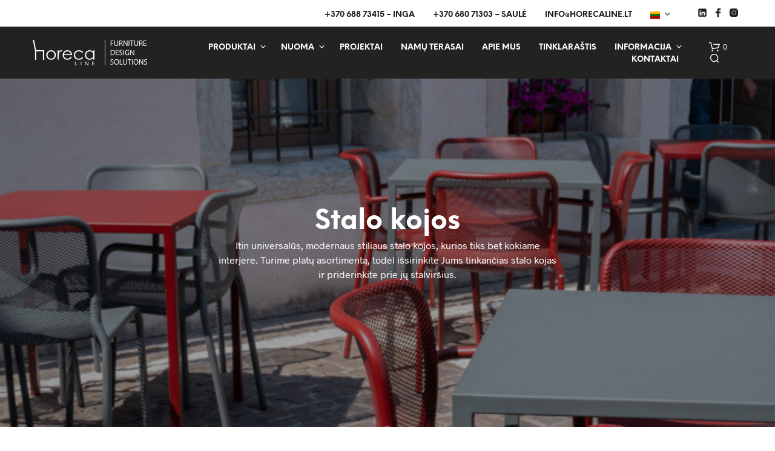

--- FILE ---
content_type: text/html; charset=UTF-8
request_url: https://www.horecaline.lt/produkto-kategorija/vidaus-baldai/stalai-lt/stalo-kojos/
body_size: 56632
content:
<!DOCTYPE html><!--[if IE 9]><html class="ie ie9" lang="lt-LT">
<![endif]--><html lang="lt-LT"><head><script data-no-optimize="1">var litespeed_docref=sessionStorage.getItem("litespeed_docref");litespeed_docref&&(Object.defineProperty(document,"referrer",{get:function(){return litespeed_docref}}),sessionStorage.removeItem("litespeed_docref"));</script> <meta charset="UTF-8"><meta name="viewport" content="width=device-width, initial-scale=1.0"><link rel="profile" href="https://gmpg.org/xfn/11"><link rel="pingback" href="https://www.horecaline.lt/xmlrpc.php"><link rel="preload" as="font" href="https://www.horecaline.lt/wp-content/themes/shopkeeper/inc/fonts/theme/Radnika-Regular.woff2" type="font/woff2" crossorigin><link rel="preload" as="font" href="https://www.horecaline.lt/wp-content/themes/shopkeeper/inc/fonts/theme/Radnika-Bold.woff2" type="font/woff2" crossorigin><link rel="preload" as="font" href="https://www.horecaline.lt/wp-content/themes/shopkeeper/inc/fonts/theme/NeueEinstellung-Regular.woff2" type="font/woff2" crossorigin><link rel="preload" as="font" href="https://www.horecaline.lt/wp-content/themes/shopkeeper/inc/fonts/theme/NeueEinstellung-Bold.woff2" type="font/woff2" crossorigin><meta name='robots' content='index, follow, max-image-preview:large, max-snippet:-1, max-video-preview:-1' /><style>img:is([sizes="auto" i], [sizes^="auto," i]) { contain-intrinsic-size: 3000px 1500px }</style><title>Stalo kojos - Horecaline.lt</title><meta name="description" content="Itin universalūs, modernaus stiliaus stalo kojos, kurios tiks bet kokiame interjere, todėl išsirinkite tinkančias stalo kojas ir priderinkite stalviršius." /><link rel="canonical" href="https://www.horecaline.lt/produkto-kategorija/vidaus-baldai/stalai-lt/stalo-kojos/" /><meta property="og:locale" content="lt_LT" /><meta property="og:type" content="article" /><meta property="og:title" content="Stalo kojos - Horecaline.lt" /><meta property="og:description" content="Itin universalūs, modernaus stiliaus stalo kojos, kurios tiks bet kokiame interjere, todėl išsirinkite tinkančias stalo kojas ir priderinkite stalviršius." /><meta property="og:url" content="https://www.horecaline.lt/produkto-kategorija/vidaus-baldai/stalai-lt/stalo-kojos/" /><meta property="og:site_name" content="Horecaline.lt" /><meta name="twitter:card" content="summary_large_image" /> <script type="application/ld+json" class="yoast-schema-graph">{"@context":"https://schema.org","@graph":[{"@type":"CollectionPage","@id":"https://www.horecaline.lt/produkto-kategorija/vidaus-baldai/stalai-lt/stalo-kojos/","url":"https://www.horecaline.lt/produkto-kategorija/vidaus-baldai/stalai-lt/stalo-kojos/","name":"Stalo kojos - Horecaline.lt","isPartOf":{"@id":"https://www.horecaline.lt/#website"},"primaryImageOfPage":{"@id":"https://www.horecaline.lt/produkto-kategorija/vidaus-baldai/stalai-lt/stalo-kojos/#primaryimage"},"image":{"@id":"https://www.horecaline.lt/produkto-kategorija/vidaus-baldai/stalai-lt/stalo-kojos/#primaryimage"},"thumbnailUrl":"https://www.horecaline.lt/wp-content/uploads/2025/03/Stalo-koja-vela-2.webp","description":"Itin universalūs, modernaus stiliaus stalo kojos, kurios tiks bet kokiame interjere, todėl išsirinkite tinkančias stalo kojas ir priderinkite stalviršius.","breadcrumb":{"@id":"https://www.horecaline.lt/produkto-kategorija/vidaus-baldai/stalai-lt/stalo-kojos/#breadcrumb"},"inLanguage":"lt-LT"},{"@type":"ImageObject","inLanguage":"lt-LT","@id":"https://www.horecaline.lt/produkto-kategorija/vidaus-baldai/stalai-lt/stalo-kojos/#primaryimage","url":"https://www.horecaline.lt/wp-content/uploads/2025/03/Stalo-koja-vela-2.webp","contentUrl":"https://www.horecaline.lt/wp-content/uploads/2025/03/Stalo-koja-vela-2.webp","width":1500,"height":1000,"caption":"Stalo koja VELA"},{"@type":"BreadcrumbList","@id":"https://www.horecaline.lt/produkto-kategorija/vidaus-baldai/stalai-lt/stalo-kojos/#breadcrumb","itemListElement":[{"@type":"ListItem","position":1,"name":"Home","item":"https://www.horecaline.lt/"},{"@type":"ListItem","position":2,"name":"Vidaus baldai","item":"https://www.horecaline.lt/produkto-kategorija/vidaus-baldai/"},{"@type":"ListItem","position":3,"name":"Stalai","item":"https://www.horecaline.lt/produkto-kategorija/vidaus-baldai/stalai-lt/"},{"@type":"ListItem","position":4,"name":"Stalo kojos"}]},{"@type":"WebSite","@id":"https://www.horecaline.lt/#website","url":"https://www.horecaline.lt/","name":"Horecaline.lt","description":"Baldai ir šviestuvai Jūsų verslui","potentialAction":[{"@type":"SearchAction","target":{"@type":"EntryPoint","urlTemplate":"https://www.horecaline.lt/?s={search_term_string}"},"query-input":{"@type":"PropertyValueSpecification","valueRequired":true,"valueName":"search_term_string"}}],"inLanguage":"lt-LT"}]}</script>  <script type='application/javascript'  id='pys-version-script'>console.log('PixelYourSite Free version 11.1.5.2');</script> <link rel="alternate" type="application/rss+xml" title="Horecaline.lt &raquo; Įrašų RSS srautas" href="https://www.horecaline.lt/feed/" /><link rel="alternate" type="application/rss+xml" title="Horecaline.lt &raquo; Komentarų RSS srautas" href="https://www.horecaline.lt/comments/feed/" /><link rel="alternate" type="application/rss+xml" title="Horecaline.lt &raquo; Stalo kojos Category srautas" href="https://www.horecaline.lt/produkto-kategorija/vidaus-baldai/stalai-lt/stalo-kojos/feed/" /><link data-optimized="2" rel="stylesheet" href="https://www.horecaline.lt/wp-content/litespeed/css/0d282912973ffa23e3bffc2d11c47f73.css?ver=cd21e" /><style id='wp-block-library-theme-inline-css' type='text/css'>.wp-block-audio :where(figcaption){color:#555;font-size:13px;text-align:center}.is-dark-theme .wp-block-audio :where(figcaption){color:#ffffffa6}.wp-block-audio{margin:0 0 1em}.wp-block-code{border:1px solid #ccc;border-radius:4px;font-family:Menlo,Consolas,monaco,monospace;padding:.8em 1em}.wp-block-embed :where(figcaption){color:#555;font-size:13px;text-align:center}.is-dark-theme .wp-block-embed :where(figcaption){color:#ffffffa6}.wp-block-embed{margin:0 0 1em}.blocks-gallery-caption{color:#555;font-size:13px;text-align:center}.is-dark-theme .blocks-gallery-caption{color:#ffffffa6}:root :where(.wp-block-image figcaption){color:#555;font-size:13px;text-align:center}.is-dark-theme :root :where(.wp-block-image figcaption){color:#ffffffa6}.wp-block-image{margin:0 0 1em}.wp-block-pullquote{border-bottom:4px solid;border-top:4px solid;color:currentColor;margin-bottom:1.75em}.wp-block-pullquote cite,.wp-block-pullquote footer,.wp-block-pullquote__citation{color:currentColor;font-size:.8125em;font-style:normal;text-transform:uppercase}.wp-block-quote{border-left:.25em solid;margin:0 0 1.75em;padding-left:1em}.wp-block-quote cite,.wp-block-quote footer{color:currentColor;font-size:.8125em;font-style:normal;position:relative}.wp-block-quote:where(.has-text-align-right){border-left:none;border-right:.25em solid;padding-left:0;padding-right:1em}.wp-block-quote:where(.has-text-align-center){border:none;padding-left:0}.wp-block-quote.is-large,.wp-block-quote.is-style-large,.wp-block-quote:where(.is-style-plain){border:none}.wp-block-search .wp-block-search__label{font-weight:700}.wp-block-search__button{border:1px solid #ccc;padding:.375em .625em}:where(.wp-block-group.has-background){padding:1.25em 2.375em}.wp-block-separator.has-css-opacity{opacity:.4}.wp-block-separator{border:none;border-bottom:2px solid;margin-left:auto;margin-right:auto}.wp-block-separator.has-alpha-channel-opacity{opacity:1}.wp-block-separator:not(.is-style-wide):not(.is-style-dots){width:100px}.wp-block-separator.has-background:not(.is-style-dots){border-bottom:none;height:1px}.wp-block-separator.has-background:not(.is-style-wide):not(.is-style-dots){height:2px}.wp-block-table{margin:0 0 1em}.wp-block-table td,.wp-block-table th{word-break:normal}.wp-block-table :where(figcaption){color:#555;font-size:13px;text-align:center}.is-dark-theme .wp-block-table :where(figcaption){color:#ffffffa6}.wp-block-video :where(figcaption){color:#555;font-size:13px;text-align:center}.is-dark-theme .wp-block-video :where(figcaption){color:#ffffffa6}.wp-block-video{margin:0 0 1em}:root :where(.wp-block-template-part.has-background){margin-bottom:0;margin-top:0;padding:1.25em 2.375em}</style><style id='classic-theme-styles-inline-css' type='text/css'>/*! This file is auto-generated */
.wp-block-button__link{color:#fff;background-color:#32373c;border-radius:9999px;box-shadow:none;text-decoration:none;padding:calc(.667em + 2px) calc(1.333em + 2px);font-size:1.125em}.wp-block-file__button{background:#32373c;color:#fff;text-decoration:none}</style><style id='global-styles-inline-css' type='text/css'>:root{--wp--preset--aspect-ratio--square: 1;--wp--preset--aspect-ratio--4-3: 4/3;--wp--preset--aspect-ratio--3-4: 3/4;--wp--preset--aspect-ratio--3-2: 3/2;--wp--preset--aspect-ratio--2-3: 2/3;--wp--preset--aspect-ratio--16-9: 16/9;--wp--preset--aspect-ratio--9-16: 9/16;--wp--preset--color--black: #000000;--wp--preset--color--cyan-bluish-gray: #abb8c3;--wp--preset--color--white: #ffffff;--wp--preset--color--pale-pink: #f78da7;--wp--preset--color--vivid-red: #cf2e2e;--wp--preset--color--luminous-vivid-orange: #ff6900;--wp--preset--color--luminous-vivid-amber: #fcb900;--wp--preset--color--light-green-cyan: #7bdcb5;--wp--preset--color--vivid-green-cyan: #00d084;--wp--preset--color--pale-cyan-blue: #8ed1fc;--wp--preset--color--vivid-cyan-blue: #0693e3;--wp--preset--color--vivid-purple: #9b51e0;--wp--preset--gradient--vivid-cyan-blue-to-vivid-purple: linear-gradient(135deg,rgba(6,147,227,1) 0%,rgb(155,81,224) 100%);--wp--preset--gradient--light-green-cyan-to-vivid-green-cyan: linear-gradient(135deg,rgb(122,220,180) 0%,rgb(0,208,130) 100%);--wp--preset--gradient--luminous-vivid-amber-to-luminous-vivid-orange: linear-gradient(135deg,rgba(252,185,0,1) 0%,rgba(255,105,0,1) 100%);--wp--preset--gradient--luminous-vivid-orange-to-vivid-red: linear-gradient(135deg,rgba(255,105,0,1) 0%,rgb(207,46,46) 100%);--wp--preset--gradient--very-light-gray-to-cyan-bluish-gray: linear-gradient(135deg,rgb(238,238,238) 0%,rgb(169,184,195) 100%);--wp--preset--gradient--cool-to-warm-spectrum: linear-gradient(135deg,rgb(74,234,220) 0%,rgb(151,120,209) 20%,rgb(207,42,186) 40%,rgb(238,44,130) 60%,rgb(251,105,98) 80%,rgb(254,248,76) 100%);--wp--preset--gradient--blush-light-purple: linear-gradient(135deg,rgb(255,206,236) 0%,rgb(152,150,240) 100%);--wp--preset--gradient--blush-bordeaux: linear-gradient(135deg,rgb(254,205,165) 0%,rgb(254,45,45) 50%,rgb(107,0,62) 100%);--wp--preset--gradient--luminous-dusk: linear-gradient(135deg,rgb(255,203,112) 0%,rgb(199,81,192) 50%,rgb(65,88,208) 100%);--wp--preset--gradient--pale-ocean: linear-gradient(135deg,rgb(255,245,203) 0%,rgb(182,227,212) 50%,rgb(51,167,181) 100%);--wp--preset--gradient--electric-grass: linear-gradient(135deg,rgb(202,248,128) 0%,rgb(113,206,126) 100%);--wp--preset--gradient--midnight: linear-gradient(135deg,rgb(2,3,129) 0%,rgb(40,116,252) 100%);--wp--preset--font-size--small: 13px;--wp--preset--font-size--medium: 20px;--wp--preset--font-size--large: 36px;--wp--preset--font-size--x-large: 42px;--wp--preset--font-family--inter: "Inter", sans-serif;--wp--preset--font-family--cardo: Cardo;--wp--preset--spacing--20: 0.44rem;--wp--preset--spacing--30: 0.67rem;--wp--preset--spacing--40: 1rem;--wp--preset--spacing--50: 1.5rem;--wp--preset--spacing--60: 2.25rem;--wp--preset--spacing--70: 3.38rem;--wp--preset--spacing--80: 5.06rem;--wp--preset--shadow--natural: 6px 6px 9px rgba(0, 0, 0, 0.2);--wp--preset--shadow--deep: 12px 12px 50px rgba(0, 0, 0, 0.4);--wp--preset--shadow--sharp: 6px 6px 0px rgba(0, 0, 0, 0.2);--wp--preset--shadow--outlined: 6px 6px 0px -3px rgba(255, 255, 255, 1), 6px 6px rgba(0, 0, 0, 1);--wp--preset--shadow--crisp: 6px 6px 0px rgba(0, 0, 0, 1);}:where(.is-layout-flex){gap: 0.5em;}:where(.is-layout-grid){gap: 0.5em;}body .is-layout-flex{display: flex;}.is-layout-flex{flex-wrap: wrap;align-items: center;}.is-layout-flex > :is(*, div){margin: 0;}body .is-layout-grid{display: grid;}.is-layout-grid > :is(*, div){margin: 0;}:where(.wp-block-columns.is-layout-flex){gap: 2em;}:where(.wp-block-columns.is-layout-grid){gap: 2em;}:where(.wp-block-post-template.is-layout-flex){gap: 1.25em;}:where(.wp-block-post-template.is-layout-grid){gap: 1.25em;}.has-black-color{color: var(--wp--preset--color--black) !important;}.has-cyan-bluish-gray-color{color: var(--wp--preset--color--cyan-bluish-gray) !important;}.has-white-color{color: var(--wp--preset--color--white) !important;}.has-pale-pink-color{color: var(--wp--preset--color--pale-pink) !important;}.has-vivid-red-color{color: var(--wp--preset--color--vivid-red) !important;}.has-luminous-vivid-orange-color{color: var(--wp--preset--color--luminous-vivid-orange) !important;}.has-luminous-vivid-amber-color{color: var(--wp--preset--color--luminous-vivid-amber) !important;}.has-light-green-cyan-color{color: var(--wp--preset--color--light-green-cyan) !important;}.has-vivid-green-cyan-color{color: var(--wp--preset--color--vivid-green-cyan) !important;}.has-pale-cyan-blue-color{color: var(--wp--preset--color--pale-cyan-blue) !important;}.has-vivid-cyan-blue-color{color: var(--wp--preset--color--vivid-cyan-blue) !important;}.has-vivid-purple-color{color: var(--wp--preset--color--vivid-purple) !important;}.has-black-background-color{background-color: var(--wp--preset--color--black) !important;}.has-cyan-bluish-gray-background-color{background-color: var(--wp--preset--color--cyan-bluish-gray) !important;}.has-white-background-color{background-color: var(--wp--preset--color--white) !important;}.has-pale-pink-background-color{background-color: var(--wp--preset--color--pale-pink) !important;}.has-vivid-red-background-color{background-color: var(--wp--preset--color--vivid-red) !important;}.has-luminous-vivid-orange-background-color{background-color: var(--wp--preset--color--luminous-vivid-orange) !important;}.has-luminous-vivid-amber-background-color{background-color: var(--wp--preset--color--luminous-vivid-amber) !important;}.has-light-green-cyan-background-color{background-color: var(--wp--preset--color--light-green-cyan) !important;}.has-vivid-green-cyan-background-color{background-color: var(--wp--preset--color--vivid-green-cyan) !important;}.has-pale-cyan-blue-background-color{background-color: var(--wp--preset--color--pale-cyan-blue) !important;}.has-vivid-cyan-blue-background-color{background-color: var(--wp--preset--color--vivid-cyan-blue) !important;}.has-vivid-purple-background-color{background-color: var(--wp--preset--color--vivid-purple) !important;}.has-black-border-color{border-color: var(--wp--preset--color--black) !important;}.has-cyan-bluish-gray-border-color{border-color: var(--wp--preset--color--cyan-bluish-gray) !important;}.has-white-border-color{border-color: var(--wp--preset--color--white) !important;}.has-pale-pink-border-color{border-color: var(--wp--preset--color--pale-pink) !important;}.has-vivid-red-border-color{border-color: var(--wp--preset--color--vivid-red) !important;}.has-luminous-vivid-orange-border-color{border-color: var(--wp--preset--color--luminous-vivid-orange) !important;}.has-luminous-vivid-amber-border-color{border-color: var(--wp--preset--color--luminous-vivid-amber) !important;}.has-light-green-cyan-border-color{border-color: var(--wp--preset--color--light-green-cyan) !important;}.has-vivid-green-cyan-border-color{border-color: var(--wp--preset--color--vivid-green-cyan) !important;}.has-pale-cyan-blue-border-color{border-color: var(--wp--preset--color--pale-cyan-blue) !important;}.has-vivid-cyan-blue-border-color{border-color: var(--wp--preset--color--vivid-cyan-blue) !important;}.has-vivid-purple-border-color{border-color: var(--wp--preset--color--vivid-purple) !important;}.has-vivid-cyan-blue-to-vivid-purple-gradient-background{background: var(--wp--preset--gradient--vivid-cyan-blue-to-vivid-purple) !important;}.has-light-green-cyan-to-vivid-green-cyan-gradient-background{background: var(--wp--preset--gradient--light-green-cyan-to-vivid-green-cyan) !important;}.has-luminous-vivid-amber-to-luminous-vivid-orange-gradient-background{background: var(--wp--preset--gradient--luminous-vivid-amber-to-luminous-vivid-orange) !important;}.has-luminous-vivid-orange-to-vivid-red-gradient-background{background: var(--wp--preset--gradient--luminous-vivid-orange-to-vivid-red) !important;}.has-very-light-gray-to-cyan-bluish-gray-gradient-background{background: var(--wp--preset--gradient--very-light-gray-to-cyan-bluish-gray) !important;}.has-cool-to-warm-spectrum-gradient-background{background: var(--wp--preset--gradient--cool-to-warm-spectrum) !important;}.has-blush-light-purple-gradient-background{background: var(--wp--preset--gradient--blush-light-purple) !important;}.has-blush-bordeaux-gradient-background{background: var(--wp--preset--gradient--blush-bordeaux) !important;}.has-luminous-dusk-gradient-background{background: var(--wp--preset--gradient--luminous-dusk) !important;}.has-pale-ocean-gradient-background{background: var(--wp--preset--gradient--pale-ocean) !important;}.has-electric-grass-gradient-background{background: var(--wp--preset--gradient--electric-grass) !important;}.has-midnight-gradient-background{background: var(--wp--preset--gradient--midnight) !important;}.has-small-font-size{font-size: var(--wp--preset--font-size--small) !important;}.has-medium-font-size{font-size: var(--wp--preset--font-size--medium) !important;}.has-large-font-size{font-size: var(--wp--preset--font-size--large) !important;}.has-x-large-font-size{font-size: var(--wp--preset--font-size--x-large) !important;}
:where(.wp-block-post-template.is-layout-flex){gap: 1.25em;}:where(.wp-block-post-template.is-layout-grid){gap: 1.25em;}
:where(.wp-block-columns.is-layout-flex){gap: 2em;}:where(.wp-block-columns.is-layout-grid){gap: 2em;}
:root :where(.wp-block-pullquote){font-size: 1.5em;line-height: 1.6;}</style><style id='woocommerce-inline-inline-css' type='text/css'>.woocommerce form .form-row .required { visibility: visible; }</style><style id='shopkeeper-styles-inline-css' type='text/css'>@font-face{font-family:Radnika;font-display:swap;font-style:normal;font-weight:500;src:url("https://www.horecaline.lt/wp-content/themes/shopkeeper/inc/fonts/theme/Radnika-Regular.eot");src:url("https://www.horecaline.lt/wp-content/themes/shopkeeper/inc/fonts/theme/Radnika-Regular.eot?#iefix") format("embedded-opentype"), url("https://www.horecaline.lt/wp-content/themes/shopkeeper/inc/fonts/theme/Radnika-Regular.woff2") format("woff2"), url("https://www.horecaline.lt/wp-content/themes/shopkeeper/inc/fonts/theme/Radnika-Regular.woff") format("woff")}@font-face{font-family:Radnika;font-display:swap;font-style:normal;font-weight:700;src:url("https://www.horecaline.lt/wp-content/themes/shopkeeper/inc/fonts/theme/Radnika-Bold.eot");src:url("https://www.horecaline.lt/wp-content/themes/shopkeeper/inc/fonts/theme/Radnika-Bold.eot?#iefix") format("embedded-opentype"), url("https://www.horecaline.lt/wp-content/themes/shopkeeper/inc/fonts/theme/Radnika-Bold.woff2") format("woff2"), url("https://www.horecaline.lt/wp-content/themes/shopkeeper/inc/fonts/theme/Radnika-Bold.woff") format("woff")}@font-face{font-family:NeueEinstellung;font-display:swap;font-style:normal;font-weight:500;src:url("https://www.horecaline.lt/wp-content/themes/shopkeeper/inc/fonts/theme/NeueEinstellung-Regular.eot");src:url("https://www.horecaline.lt/wp-content/themes/shopkeeper/inc/fonts/theme/NeueEinstellung-Regular.eot?#iefix") format("embedded-opentype"), url("https://www.horecaline.lt/wp-content/themes/shopkeeper/inc/fonts/theme/NeueEinstellung-Regular.woff2") format("woff2"), url("https://www.horecaline.lt/wp-content/themes/shopkeeper/inc/fonts/theme/NeueEinstellung-Regular.woff") format("woff")}@font-face{font-family:NeueEinstellung;font-display:swap;font-style:normal;font-weight:700;src:url("https://www.horecaline.lt/wp-content/themes/shopkeeper/inc/fonts/theme/NeueEinstellung-Bold.eot");src:url("https://www.horecaline.lt/wp-content/themes/shopkeeper/inc/fonts/theme/NeueEinstellung-Bold.eot?#iefix") format("embedded-opentype"), url("https://www.horecaline.lt/wp-content/themes/shopkeeper/inc/fonts/theme/NeueEinstellung-Bold.woff2") format("woff2"), url("https://www.horecaline.lt/wp-content/themes/shopkeeper/inc/fonts/theme/NeueEinstellung-Bold.woff") format("woff")}.st-content, .categories_grid .category_name, .cd-top, .product_socials_wrapper .product_socials_wrapper_inner a, .product_navigation #nav-below .product-nav-next a, .product_navigation #nav-below .product-nav-previous a{background-color:#FFFFFF}.categories_grid .category_item:hover .category_name{color:#FFFFFF}h1, h2, h3, h4, h5, h6, .comments-title, .comment-author, #reply-title, .site-footer .widget-title, .accordion_title, .ui-tabs-anchor, .products .button, .site-title a, .post_meta_archive a, .post_meta a, .post_tags a, #nav-below a, .list_categories a, .list_shop_categories a, .main-navigation > ul > li > a, .main-navigation .mega-menu > ul > li > a, .more-link, .top-page-excerpt, .select2-search input, .product_after_shop_loop_buttons a, .woocommerce .products-grid a.button, .page-numbers, input.qty, .button, button, .button_text, input[type="button"], input[type="reset"], input[type="submit"], button[type="submit"], .woocommerce a.button, .woocommerce-page a.button, .woocommerce button.button, .woocommerce-page button.button, .woocommerce input.button, .woocommerce-page input.button, .woocommerce #respond input#submit, .woocommerce-page #respond input#submit, .woocommerce #content input.button, .woocommerce-page #content input.button, .woocommerce a.button.alt, .woocommerce button.button.alt, .woocommerce input.button.alt, .woocommerce #respond input#submit.alt, .woocommerce #content input.button.alt, .woocommerce-page a.button.alt, .woocommerce-page button.button.alt, .woocommerce-page input.button.alt, .woocommerce-page #respond input#submit.alt, .woocommerce-page #content input.button.alt, .yith-wcwl-wishlistexistsbrowse.show a, .share-product-text, .tabs > li > a, label, .shopkeeper_new_product, .comment-respond label, .product_meta_title, .woocommerce table.shop_table th, .woocommerce-page table.shop_table th, #map_button, .woocommerce .cart-collaterals .cart_totals tr.order-total td strong, .woocommerce-page .cart-collaterals .cart_totals tr.order-total td strong, .cart-wishlist-empty, .wishlist-empty, .cart-empty, .return-to-shop .wc-backward, .order-number a, .post-edit-link, .from_the_blog_title, .icon_box_read_more, .vc_pie_chart_value, .shortcode_banner_simple_bullet, .shortcode_banner_simple_height_bullet, .product-category .woocommerce-loop-category__title, .categories_grid .category_name, .woocommerce span.onsale, .woocommerce-page span.onsale, .out_of_stock_badge_single, .out_of_stock_badge_loop, .page-numbers, .post-nav-links span, .post-nav-links a, .add_to_wishlist, .yith-wcwl-wishlistaddedbrowse, .yith-wcwl-wishlistexistsbrowse, .filters-group, .product-name, .product-quantity, .product-total, .download-product a, .woocommerce-order-details table tfoot th, .woocommerce-order-details table tfoot td, .woocommerce .woocommerce-order-downloads table tbody td:before, .woocommerce table.woocommerce-MyAccount-orders td:before, .widget h3, .widget .total .amount, .wishlist-in-stock, .wishlist-out-of-stock, .comment-reply-link, .comment-edit-link, .widget_calendar table thead tr th, .page-type, .mobile-navigation a, table thead tr th, .portfolio_single_list_cat, .portfolio-categories, .shipping-calculator-button, .vc_btn, .vc_btn2, .vc_btn3, .account-tab-item .account-tab-link, .account-tab-list .sep, ul.order_details li, ul.order_details.bacs_details li, .widget_calendar caption, .widget_recent_comments li a, .edit-account legend, .widget_shopping_cart li.empty, .cart-collaterals .cart_totals .shop_table .order-total .woocommerce-Price-amount, .woocommerce table.cart .cart_item td a, .woocommerce #content table.cart .cart_item td a, .woocommerce-page table.cart .cart_item td a, .woocommerce-page #content table.cart .cart_item td a, .woocommerce table.cart .cart_item td span, .woocommerce #content table.cart .cart_item td span, .woocommerce-page table.cart .cart_item td span, .woocommerce-page #content table.cart .cart_item td span, .woocommerce-MyAccount-navigation ul li, .woocommerce-info.wc_points_rewards_earn_points, .woocommerce-info, .woocommerce-error, .woocommerce-message, .woocommerce .cart-collaterals .cart_totals .cart-subtotal th, .woocommerce-page .cart-collaterals .cart_totals .cart-subtotal th, .woocommerce .cart-collaterals .cart_totals tr.shipping th, .woocommerce-page .cart-collaterals .cart_totals tr.shipping th, .woocommerce .cart-collaterals .cart_totals tr.order-total th, .woocommerce-page .cart-collaterals .cart_totals tr.order-total th, .woocommerce .cart-collaterals .cart_totals h2, .woocommerce .cart-collaterals .cross-sells h2, .woocommerce-cart #content table.cart td.actions .coupon #coupon_code, form.checkout_coupon #coupon_code, .woocommerce-checkout .woocommerce-info, .shopkeeper_checkout_coupon, .shopkeeper_checkout_login, .minicart-message, .woocommerce .woocommerce-checkout-review-order table.shop_table tfoot td, .woocommerce .woocommerce-checkout-review-order table.shop_table tfoot th, .woocommerce-page .woocommerce-checkout-review-order table.shop_table tfoot td, .woocommerce-page .woocommerce-checkout-review-order table.shop_table tfoot th, .no-products-info p, .getbowtied_blog_ajax_load_button a, .getbowtied_ajax_load_button a, .index-layout-2 ul.blog-posts .blog-post article .post-categories li a, .index-layout-3 .blog-posts_container ul.blog-posts .blog-post article .post-categories li a, .index-layout-2 ul.blog-posts .blog-post .post_content_wrapper .post_content .read_more, .index-layout-3 .blog-posts_container ul.blog-posts .blog-post article .post_content_wrapper .post_content .read_more, .woocommerce .woocommerce-breadcrumb, .woocommerce-page .woocommerce-breadcrumb, .woocommerce .woocommerce-breadcrumb a, .woocommerce-page .woocommerce-breadcrumb a, .product_meta, .product_meta span, .product_meta a, .product_layout_classic div.product span.price, .product_layout_classic div.product p.price, .product_layout_cascade div.product span.price, .product_layout_cascade div.product p.price, .product_layout_2 div.product span.price, .product_layout_2 div.product p.price, .product_layout_scattered div.product span.price, .product_layout_scattered div.product p.price, .product_layout_4 div.product span.price, .product_layout_4 div.product p.price, .related-products-title, .product_socials_wrapper .share-product-text, #button_offcanvas_sidebar_left .filters-text, .woocommerce-ordering select.orderby, .fr-position-text, .woocommerce-checkout-review-order .woocommerce-checkout-review-order-table tr td, .catalog-ordering .select2-container.orderby a, .catalog-ordering .select2-container span, .widget_product_categories ul li .count, .widget_layered_nav ul li .count, .woocommerce-mini-cart__empty-message, .woocommerce-ordering select.orderby, .woocommerce .cart-collaterals .cart_totals table.shop_table_responsive tr td::before, .woocommerce-page .cart-collaterals .cart_totals table.shop_table_responsive tr td::before, .login-register-container .lost-pass-link, .woocommerce-cart .cart-collaterals .cart_totals table td .amount, .wpb_wrapper .add_to_cart_inline .woocommerce-Price-amount.amount, .woocommerce-page .cart-collaterals .cart_totals tr.shipping td, .woocommerce-page .cart-collaterals .cart_totals tr.shipping td, .woocommerce .cart-collaterals .cart_totals tr.cart-discount th, .woocommerce-page .cart-collaterals .cart_totals tr.cart-discount th, .woocommerce-thankyou-order-received, .woocommerce-order-received .woocommerce table.shop_table tfoot th, .woocommerce-order-received .woocommerce-page table.shop_table tfoot th, .woocommerce-view-order .woocommerce table.shop_table tfoot th, .woocommerce-view-order .woocommerce-page table.shop_table tfoot th, .woocommerce-order-received .woocommerce table.shop_table tfoot td, .woocommerce-order-received .woocommerce-page table.shop_table tfoot td, .woocommerce-view-order .woocommerce table.shop_table tfoot td, .woocommerce-view-order .woocommerce-page table.shop_table tfoot td, .language-and-currency #top_bar_language_list > ul > li, .language-and-currency .wcml_currency_switcher > ul > li.wcml-cs-active-currency, .language-and-currency-offcanvas #top_bar_language_list > ul > li, .language-and-currency-offcanvas .wcml_currency_switcher > ul > li.wcml-cs-active-currency, .woocommerce-order-pay .woocommerce .woocommerce-form-login p.lost_password a, .woocommerce-MyAccount-content .woocommerce-orders-table__cell-order-number a, .woocommerce form.login .lost_password, .comment-reply-title, .product_content_wrapper .product_infos .out_of_stock_wrapper .out_of_stock_badge_single, .product_content_wrapper .product_infos .woocommerce-variation-availability p.stock.out-of-stock, .site-search .widget_product_search .search-field, .site-search .widget_search .search-field, .site-search .search-form .search-field, .site-search .search-text, .site-search .search-no-suggestions, .latest_posts_grid_wrapper .latest_posts_grid_title, p.has-drop-cap:not(:focus):first-letter, .paypal-button-tagline .paypal-button-text, .tinvwl_add_to_wishlist_button, .product-addon-totals, body.gbt_custom_notif .page-notifications .gbt-custom-notification-message, body.gbt_custom_notif .page-notifications .gbt-custom-notification-message *, body.gbt_custom_notif .page-notifications .product_notification_text, body.gbt_custom_notif .page-notifications .product_notification_text *, body.gbt_classic_notif .woocommerce-error a, body.gbt_classic_notif .woocommerce-info a, body.gbt_classic_notif .woocommerce-message a, body.gbt_classic_notif .woocommerce-notice a, .shop_table.cart .product-price .amount, p.has-drop-cap:first-letter, .woocommerce-result-count, .widget_price_filter .price_slider_amount, .woocommerce ul.products li.product .price, .product_content_wrapper .product_infos table.variations td.label, .woocommerce div.product form.cart .reset_variations, #powerTip, div.wcva_shop_textblock, .wcva_filter_textblock, .wcva_single_textblock, .added_to_cart, .upper a, .wp-block-woocommerce-active-filters ul.wc-block-active-filters-list li *, .wp-block-woocommerce-active-filters .wc-block-active-filters__clear-all, .product_navigation #nav-below span, .order-info mark, .top-headers-wrapper .site-header .site-header-wrapper .site-title, .mobile-navigation > ul > li > ul > li.menu-item-has-children > a, .mobile-navigation > ul > li > ul li.upper > a{font-family:"NeueEinstellung", -apple-system, BlinkMacSystemFont, Arial, Helvetica, 'Helvetica Neue', Verdana, sans-serif}body, p, .site-navigation-top-bar, .site-title, .widget_product_search #searchsubmit, .widget_search #searchsubmit, .widget_product_search .search-submit, .widget_search .search-submit, #site-menu, .copyright_text, blockquote cite, table thead th, .recently_viewed_in_single h2, .woocommerce .cart-collaterals .cart_totals table th, .woocommerce-page .cart-collaterals .cart_totals table th, .woocommerce .cart-collaterals .shipping_calculator h2, .woocommerce-page .cart-collaterals .shipping_calculator h2, .woocommerce table.woocommerce-checkout-review-order-table tfoot th, .woocommerce-page table.woocommerce-checkout-review-order-table tfoot th, .qty, .shortcode_banner_simple_inside h4, .shortcode_banner_simple_height h4, .fr-caption, .post_meta_archive, .post_meta, .yith-wcwl-wishlistaddedbrowse .feedback, .yith-wcwl-wishlistexistsbrowse .feedback, .product-name span, .widget_calendar table tbody a, .fr-touch-caption-wrapper, .woocommerce .checkout_login p.form-row label[for="rememberme"], .wpb_widgetised_column aside ul li span.count, .woocommerce td.product-name dl.variation dt, .woocommerce td.product-name dl.variation dd, .woocommerce td.product-name dl.variation dt p, .woocommerce td.product-name dl.variation dd p, .woocommerce-page td.product-name dl.variation dt, .woocommerce-page td.product-name dl.variation dd p, .woocommerce-page td.product-name dl.variation dt p, .woocommerce .select2-container, .check_label, .woocommerce-page #payment .terms label, ul.order_details li strong, .widget_recent_comments li, .widget_shopping_cart p.total, .widget_shopping_cart p.total .amount, .mobile-navigation li ul li a, .woocommerce #payment div.payment_box p, .woocommerce-page #payment div.payment_box p, .woocommerce table.cart .cart_item td:before, .woocommerce #content table.cart .cart_item td:before, .woocommerce-page table.cart .cart_item td:before, .woocommerce-page #content table.cart .cart_item td:before, .language-and-currency #top_bar_language_list > ul > li > ul > li > a, .language-and-currency .wcml_currency_switcher > ul > li.wcml-cs-active-currency > ul.wcml-cs-submenu li a, .language-and-currency #top_bar_language_list > ul > li.menu-item-first > ul.sub-menu li.sub-menu-item span.icl_lang_sel_current, .language-and-currency-offcanvas #top_bar_language_list > ul > li > ul > li > a, .language-and-currency-offcanvas .wcml_currency_switcher > ul > li.wcml-cs-active-currency > ul.wcml-cs-submenu li a, .language-and-currency-offcanvas #top_bar_language_list > ul > li.menu-item-first > ul.sub-menu li.sub-menu-item span.icl_lang_sel_current, .woocommerce-order-pay .woocommerce .woocommerce-info, .select2-results__option, body.gbt_classic_notif .woocommerce-error, body.gbt_classic_notif .woocommerce-info, body.gbt_classic_notif .woocommerce-message, body.gbt_classic_notif .woocommerce-notice, .gbt_18_sk_editor_banner_subtitle, .gbt_18_sk_editor_slide_description_input, .woocommerce td.product-name .wc-item-meta li, .woocommerce ul.products li.product .woocommerce-loop-product__title, .product_content_wrapper .product_infos span.belowtext, .wc-block-grid__product-title, .wp-block-woocommerce-attribute-filter ul.wc-block-checkbox-list li label, .wp-block-woocommerce-active-filters ul.wc-block-active-filters-list li .wc-block-active-filters-list-item__name{font-family:"Radnika", -apple-system, BlinkMacSystemFont, Arial, Helvetica, 'Helvetica Neue', Verdana, sans-serif}h1, .woocommerce h1, .woocommerce-page h1{font-size:30.797px}h2, .woocommerce h2, .woocommerce-page h2{font-size:23.101px}h3, .woocommerce h3, .woocommerce-page h3{font-size:17.329px}h4, .woocommerce h4, .woocommerce-page h4{font-size:13px}h5, .woocommerce h5, .woocommerce-page h5{font-size:9.75px}.woocommerce-account .account-tab-list .account-tab-item .account-tab-link{font-size:33.166px}.page-title.blog-listing, .woocommerce .page-title, .page-title, .single .entry-title, .woocommerce-cart .page-title, .woocommerce-checkout .page-title, .woocommerce-account .page-title{font-size:41.041px}p.has-drop-cap:first-letter{font-size:41.041px !important}.entry-title-archive, .wp-block-latest-posts li > a{font-size:18.662px}.woocommerce #content div.product .product_title, .woocommerce div.product .product_title, .woocommerce-page #content div.product .product_title, .woocommerce-page div.product .product_title{font-size:23.101px}h2.woocommerce-order-details__title, h2.woocommerce-column__title, h2.woocommerce-order-downloads__title{font-size:17.329px}.woocommerce-checkout .content-area h3, .woocommerce-edit-address h3, .woocommerce-edit-account legend{font-size:13px}@media only screen and (max-width:768px){.woocommerce-account .account-tab-list .account-tab-item .account-tab-link{font-size:30.797px}}@media only screen and (min-width:768px){h1, .woocommerce h1, .woocommerce-page h1{font-size:33.166px}h2, .woocommerce h2, .woocommerce-page h2{font-size:24.878px}h3, .woocommerce h3, .woocommerce-page h3{font-size:18.662px}h4, .woocommerce h4, .woocommerce-page h4{font-size:14px}h5, .woocommerce h5, .woocommerce-page h5{font-size:10.5px}.page-title.blog-listing, .woocommerce .page-title, .page-title, .single .entry-title, .woocommerce-cart .page-title, .woocommerce-checkout .page-title, .woocommerce-account .page-title{font-size:44.198px}p.has-drop-cap:first-letter{font-size:44.198px !important}.entry-title-archive, .wp-block-latest-posts li > a{font-size:18.662px}.woocommerce-checkout .content-area h3, h2.woocommerce-order-details__title, h2.woocommerce-column__title, h2.woocommerce-order-downloads__title, .woocommerce-edit-address h3, .woocommerce-edit-account legend, .woocommerce-order-received h2, .fr-position-text{font-size:14px}}@media only screen and (min-width:1024px){.woocommerce #content div.product .product_title, .woocommerce div.product .product_title, .woocommerce-page #content div.product .product_title, .woocommerce-page div.product .product_title{font-size:24.878px}}@media only screen and (max-width:1023px){.woocommerce #content div.product .product_title, .woocommerce div.product .product_title, .woocommerce-page #content div.product .product_title, .woocommerce-page div.product .product_title{font-size:23.101px}}@media only screen and (min-width:1024px){p, .woocommerce table.shop_attributes th, .woocommerce-page table.shop_attributes th, .woocommerce table.shop_attributes td, .woocommerce-page table.shop_attributes td, .woocommerce-review-link, .blog-isotope .entry-content-archive, .blog-isotope .entry-content-archive *, body.gbt_classic_notif .woocommerce-message, body.gbt_classic_notif .woocommerce-error, body.gbt_classic_notif .woocommerce-info, body.gbt_classic_notif .woocommerce-notice, .woocommerce-store-notice, p.demo_store, .woocommerce-account .woocommerce-MyAccount-content table.woocommerce-MyAccount-orders td, ul li ul, ul li ol, ul, ol, dl{font-size:16px}}.woocommerce ul.order_details li strong, .fr-caption, .woocommerce-order-pay .woocommerce .woocommerce-info{font-size:16px !important}@media only screen and (min-width:768px){.woocommerce ul.products li.product .woocommerce-loop-product__title, .wc-block-grid__products .wc-block-grid__product .wc-block-grid__product-link .wc-block-grid__product-title{font-size:13px !important}}body, table tr th, table tr td, table thead tr th, blockquote p, pre, del, label, .select2-dropdown-open.select2-drop-above .select2-choice, .select2-dropdown-open.select2-drop-above .select2-choices, .select2-container, .big-select, .select.big-select, .post_meta_archive a, .post_meta a, .nav-next a, .nav-previous a, .blog-single h6, .page-description, .woocommerce #content nav.woocommerce-pagination ul li a:focus, .woocommerce #content nav.woocommerce-pagination ul li a:hover, .woocommerce #content nav.woocommerce-pagination ul li span.current, .woocommerce nav.woocommerce-pagination ul li a:focus, .woocommerce nav.woocommerce-pagination ul li a:hover, .woocommerce nav.woocommerce-pagination ul li span.current, .woocommerce-page #content nav.woocommerce-pagination ul li a:focus, .woocommerce-page #content nav.woocommerce-pagination ul li a:hover, .woocommerce-page #content nav.woocommerce-pagination ul li span.current, .woocommerce-page nav.woocommerce-pagination ul li a:focus, .woocommerce-page nav.woocommerce-pagination ul li a:hover, .woocommerce-page nav.woocommerce-pagination ul li span.current, .posts-navigation .page-numbers a:hover, .woocommerce table.shop_table th, .woocommerce-page table.shop_table th, .woocommerce-checkout .woocommerce-info, .wpb_widgetised_column .widget.widget_product_categories a:hover, .wpb_widgetised_column .widget.widget_layered_nav a:hover, .wpb_widgetised_column .widget.widget_layered_nav li, .portfolio_single_list_cat a, .gallery-caption-trigger, .widget_shopping_cart p.total, .widget_shopping_cart p.total .amount, .wpb_widgetised_column .widget_shopping_cart li.empty, .index-layout-2 ul.blog-posts .blog-post article .post-date, form.checkout_coupon #coupon_code, .woocommerce .product_infos .quantity input.qty, .woocommerce #content .product_infos .quantity input.qty, .woocommerce-page .product_infos .quantity input.qty, .woocommerce-page #content .product_infos .quantity input.qty, #button_offcanvas_sidebar_left, .fr-position-text, .quantity.custom input.custom-qty, .add_to_wishlist, .product_infos .add_to_wishlist:before, .product_infos .yith-wcwl-wishlistaddedbrowse:before, .product_infos .yith-wcwl-wishlistexistsbrowse:before, #add_payment_method #payment .payment_method_paypal .about_paypal, .woocommerce-cart #payment .payment_method_paypal .about_paypal, .woocommerce-checkout #payment .payment_method_paypal .about_paypal, #stripe-payment-data > p > a, .product-name .product-quantity, .woocommerce #payment div.payment_box, .woocommerce-order-pay #order_review .shop_table tr.order_item td.product-quantity strong, .tinvwl_add_to_wishlist_button:before, body.gbt_classic_notif .woocommerce-info, .select2-search--dropdown:after, body.gbt_classic_notif .woocommerce-notice, .woocommerce-cart #content table.cart td.actions .coupon #coupon_code, .woocommerce ul.products li.product .price del, .off-canvas .woocommerce .price del, .select2-container--default .select2-selection--multiple .select2-selection__choice__remove, .wc-block-grid__product-price.price del{color:#545454}a.woocommerce-remove-coupon:after, .fr-caption, .woocommerce-order-pay .woocommerce .woocommerce-info, body.gbt_classic_notif .woocommerce-info::before, table.shop_attributes td{color:#545454!important}.nav-previous-title, .nav-next-title{color:rgba(84,84,84,0.4)}.required{color:rgba(84,84,84,0.4) !important}.yith-wcwl-add-button, .share-product-text, .product_meta, .product_meta a, .product_meta_separator, .tob_bar_shop, .post_meta_archive, .post_meta, .wpb_widgetised_column .widget li, .wpb_widgetised_column .widget_calendar table thead tr th, .wpb_widgetised_column .widget_calendar table thead tr td, .wpb_widgetised_column .widget .post-date, .wpb_widgetised_column .recentcomments, .wpb_widgetised_column .amount, .wpb_widgetised_column .quantity, .wpb_widgetised_column .widget_price_filter .price_slider_amount, .woocommerce .woocommerce-breadcrumb, .woocommerce-page .woocommerce-breadcrumb, .woocommerce .woocommerce-breadcrumb a, .woocommerce-page .woocommerce-breadcrumb a, .archive .products-grid li .product_thumbnail_wrapper > .price .woocommerce-Price-amount, .site-search .search-text, .site-search .site-search-close .close-button:hover, .site-search .woocommerce-product-search:after, .site-search .widget_search .search-form:after, .product_navigation #nav-below .product-nav-previous *, .product_navigation #nav-below .product-nav-next *{color:rgba(84,84,84,0.55)}.woocommerce-account .woocommerce-MyAccount-content table.woocommerce-MyAccount-orders td.woocommerce-orders-table__cell-order-actions .button:after, .woocommerce-account .woocommerce-MyAccount-content table.account-payment-methods-table td.payment-method-actions .button:after{color:rgba(84,84,84,0.15)}.products a.button.add_to_cart_button.loading, .woocommerce ul.products li.product .price, .off-canvas .woocommerce .price, .wc-block-grid__product-price span, .wpb_wrapper .add_to_cart_inline del .woocommerce-Price-amount.amount, .wp-block-getbowtied-scattered-product-list .gbt_18_product_price{color:rgba(84,84,84,0.8) !important}.yith-wcwl-add-to-wishlist:after, .bg-image-wrapper.no-image, .site-search .spin:before, .site-search .spin:after{background-color:rgba(84,84,84,0.55)}.product_layout_cascade .product_content_wrapper .product-images-wrapper .product-images-style-2 .product_images .product-image .caption:before, .product_layout_2 .product_content_wrapper .product-images-wrapper .product-images-style-2 .product_images .product-image .caption:before, .fr-caption:before, .product_content_wrapper .product-images-wrapper .product_images .product-images-controller .dot.current{background-color:#545454}.product_content_wrapper .product-images-wrapper .product_images .product-images-controller .dot{background-color:rgba(84,84,84,0.55)}#add_payment_method #payment div.payment_box .wc-credit-card-form, .woocommerce-account.woocommerce-add-payment-method #add_payment_method #payment div.payment_box .wc-payment-form, .woocommerce-cart #payment div.payment_box .wc-credit-card-form, .woocommerce-checkout #payment div.payment_box .wc-credit-card-form, .product_content_wrapper .product_infos .woocommerce-variation-availability p.stock.out-of-stock, .product_layout_classic .product_infos .out_of_stock_wrapper .out_of_stock_badge_single, .product_layout_cascade .product_content_wrapper .product_infos .out_of_stock_wrapper .out_of_stock_badge_single, .product_layout_2 .product_content_wrapper .product_infos .out_of_stock_wrapper .out_of_stock_badge_single, .product_layout_scattered .product_content_wrapper .product_infos .out_of_stock_wrapper .out_of_stock_badge_single, .product_layout_4 .product_content_wrapper .product_infos .out_of_stock_wrapper .out_of_stock_badge_single{border-color:rgba(84,84,84,0.55)}.add_to_cart_inline .amount, .wpb_widgetised_column .widget, .widget_layered_nav, .wpb_widgetised_column aside ul li span.count, .shop_table.cart .product-price .amount, .quantity.custom .minus-btn, .quantity.custom .plus-btn, .woocommerce td.product-name dl.variation dt, .woocommerce td.product-name dl.variation dd, .woocommerce td.product-name dl.variation dt p, .woocommerce td.product-name dl.variation dd p, .woocommerce-page td.product-name dl.variation dt, .woocommerce-page td.product-name dl.variation dd p, .woocommerce-page td.product-name dl.variation dt p, .woocommerce-page td.product-name dl.variation dd p, .woocommerce a.remove, .woocommerce a.remove:after, .woocommerce td.product-name .wc-item-meta li, .wpb_widgetised_column .tagcloud a, .post_tags a, .select2-container--default .select2-selection--multiple .select2-selection__choice, .wpb_widgetised_column .widget.widget_layered_nav li.select2-selection__choice, .products .add_to_wishlist:before{color:rgba(84,84,84,0.8)}#coupon_code::-webkit-input-placeholder{color:rgba(84,84,84,0.8)}#coupon_code::-moz-placeholder{color:rgba(84,84,84,0.8)}#coupon_code:-ms-input-placeholder{color:rgba(84,84,84,0.8)}.woocommerce #content table.wishlist_table.cart a.remove, .woocommerce.widget_shopping_cart .cart_list li a.remove{color:rgba(84,84,84,0.8) !important}input[type="text"], input[type="password"], input[type="date"], input[type="datetime"], input[type="datetime-local"], input[type="month"], input[type="week"], input[type="email"], input[type="number"], input[type="search"], input[type="tel"], input[type="time"], input[type="url"], textarea, select, .woocommerce-checkout .select2-container--default .select2-selection--single, .country_select.select2-container, #billing_country_field .select2-container, #billing_state_field .select2-container, #calc_shipping_country_field .select2-container, #calc_shipping_state_field .select2-container, .woocommerce-widget-layered-nav-dropdown .select2-container .select2-selection--single, .woocommerce-widget-layered-nav-dropdown .select2-container .select2-selection--multiple, #shipping_country_field .select2-container, #shipping_state_field .select2-container, .woocommerce-address-fields .select2-container--default .select2-selection--single, .woocommerce-shipping-calculator .select2-container--default .select2-selection--single, .select2-container--default .select2-search--dropdown .select2-search__field, .woocommerce form .form-row.woocommerce-validated .select2-container .select2-selection, .woocommerce form .form-row.woocommerce-validated .select2-container, .woocommerce form .form-row.woocommerce-validated input.input-text, .woocommerce form .form-row.woocommerce-validated select, .woocommerce form .form-row.woocommerce-invalid .select2-container, .woocommerce form .form-row.woocommerce-invalid input.input-text, .woocommerce form .form-row.woocommerce-invalid select, .country_select.select2-container, .state_select.select2-container, .widget form.search-form .search-field{border-color:rgba(84,84,84,0.1) !important}input[type="radio"]:after, .input-radio:after, input[type="checkbox"]:after, .input-checkbox:after, .widget_product_categories ul li a:before, .widget_layered_nav ul li a:before, .post_tags a, .wpb_widgetised_column .tagcloud a, .select2-container--default .select2-selection--multiple .select2-selection__choice{border-color:rgba(84,84,84,0.8)}input[type="text"]:focus, input[type="password"]:focus, input[type="date"]:focus, input[type="datetime"]:focus, input[type="datetime-local"]:focus, input[type="month"]:focus, input[type="week"]:focus, input[type="email"]:focus, input[type="number"]:focus, input[type="search"]:focus, input[type="tel"]:focus, input[type="time"]:focus, input[type="url"]:focus, textarea:focus, select:focus, .select2-dropdown, .woocommerce .product_infos .quantity input.qty, .woocommerce #content .product_infos .quantity input.qty, .woocommerce-page .product_infos .quantity input.qty, .woocommerce-page #content .product_infos .quantity input.qty, .woocommerce ul.digital-downloads:before, .woocommerce-page ul.digital-downloads:before, .woocommerce ul.digital-downloads li:after, .woocommerce-page ul.digital-downloads li:after, .widget_search .search-form, .woocommerce-cart.woocommerce-page #content .quantity input.qty, .select2-container .select2-dropdown--below, .wcva_layered_nav div.wcva_filter_textblock, ul.products li.product div.wcva_shop_textblock, .woocommerce-account #customer_login form.woocommerce-form-login, .woocommerce-account #customer_login form.woocommerce-form-register{border-color:rgba(84,84,84,0.15) !important}.product_content_wrapper .product_infos table.variations .wcvaswatchlabel.wcva_single_textblock{border-color:rgba(84,84,84,0.15) !important}input#coupon_code, .site-search .spin{border-color:rgba(84,84,84,0.55) !important}.list-centered li a, .woocommerce-account .woocommerce-MyAccount-navigation ul li a, .woocommerce .shop_table.order_details tbody tr:last-child td, .woocommerce-page .shop_table.order_details tbody tr:last-child td, .woocommerce #payment ul.payment_methods li, .woocommerce-page #payment ul.payment_methods li, .comment-separator, .comment-list .pingback, .wpb_widgetised_column .widget, .search_result_item, .woocommerce div.product .woocommerce-tabs ul.tabs li:after, .woocommerce #content div.product .woocommerce-tabs ul.tabs li:after, .woocommerce-page div.product .woocommerce-tabs ul.tabs li:after, .woocommerce-page #content div.product .woocommerce-tabs ul.tabs li:after, .woocommerce-checkout .woocommerce-customer-details h2, .off-canvas .menu-close{border-bottom-color:rgba(84,84,84,0.15)}table tr td, .woocommerce table.shop_table td, .woocommerce-page table.shop_table td, .product_socials_wrapper, .woocommerce-tabs, .comments_section, .portfolio_content_nav #nav-below, .product_meta, .woocommerce-checkout form.checkout .woocommerce-checkout-review-order table.woocommerce-checkout-review-order-table .cart-subtotal th, .woocommerce-checkout form.checkout .woocommerce-checkout-review-order table.woocommerce-checkout-review-order-table .cart-subtotal td, .product_navigation, .product_meta, .woocommerce-cart .cart-collaterals .cart_totals table.shop_table tr.order-total th, .woocommerce-cart .cart-collaterals .cart_totals table.shop_table tr.order-total td{border-top-color:rgba(84,84,84,0.15)}.woocommerce .woocommerce-order-details tfoot tr:first-child td, .woocommerce .woocommerce-order-details tfoot tr:first-child th{border-top-color:#545454}.woocommerce-cart .woocommerce table.shop_table.cart tr, .woocommerce-page table.cart tr, .woocommerce-page #content table.cart tr, .widget_shopping_cart .widget_shopping_cart_content ul.cart_list li, .woocommerce-cart .woocommerce-cart-form .shop_table.cart tbody tr td.actions .coupon{border-bottom-color:rgba(84,84,84,0.05)}.woocommerce .cart-collaterals .cart_totals tr.shipping th, .woocommerce-page .cart-collaterals .cart_totals tr.shipping th, .woocommerce .cart-collaterals .cart_totals tr.order-total th, .woocommerce-page .cart-collaterals .cart_totals h2{border-top-color:rgba(84,84,84,0.05)}.woocommerce .cart-collaterals .cart_totals .order-total td, .woocommerce .cart-collaterals .cart_totals .order-total th, .woocommerce-page .cart-collaterals .cart_totals .order-total td, .woocommerce-page .cart-collaterals .cart_totals .order-total th, .woocommerce .cart-collaterals .cart_totals h2, .woocommerce .cart-collaterals .cross-sells h2, .woocommerce-page .cart-collaterals .cart_totals h2{border-bottom-color:rgba(84,84,84,0.15)}table.shop_attributes tr td, .wishlist_table tr td, .shop_table.cart tr td{border-bottom-color:rgba(84,84,84,0.1)}.woocommerce .cart-collaterals, .woocommerce-page .cart-collaterals, .woocommerce-form-track-order, .woocommerce-thankyou-order-details, .order-info, #add_payment_method #payment ul.payment_methods li div.payment_box, .woocommerce #payment ul.payment_methods li div.payment_box{background:rgba(84,84,84,0.05)}.woocommerce-cart .cart-collaterals:before, .woocommerce-cart .cart-collaterals:after, .custom_border:before, .custom_border:after, .woocommerce-order-pay #order_review:before, .woocommerce-order-pay #order_review:after{background-image:radial-gradient(closest-side, transparent 9px, rgba(84,84,84,0.05) 100%)}.wpb_widgetised_column aside ul li span.count, .product-video-icon{background:rgba(84,84,84,0.05)}.comments_section{background-color:rgba(84,84,84,0.01) !important}h1, h2, h3, h4, h5, h6, .entry-title-archive a, .shop_table.woocommerce-checkout-review-order-table tr td, .shop_table.woocommerce-checkout-review-order-table tr th, .index-layout-2 ul.blog-posts .blog-post .post_content_wrapper .post_content h3.entry-title a, .index-layout-3 .blog-posts_container ul.blog-posts .blog-post article .post_content_wrapper .post_content .entry-title > a, .woocommerce #content div.product .woocommerce-tabs ul.tabs li.active a, .woocommerce div.product .woocommerce-tabs ul.tabs li.active a, .woocommerce-page #content div.product .woocommerce-tabs ul.tabs li.active a, .woocommerce-page div.product .woocommerce-tabs ul.tabs li.active a, .woocommerce #content div.product .woocommerce-tabs ul.tabs li.active a:hover, .woocommerce div.product .woocommerce-tabs ul.tabs li.active a:hover, .woocommerce-page #content div.product .woocommerce-tabs ul.tabs li.active a:hover, .woocommerce-page div.product .woocommerce-tabs ul.tabs li.active a:hover, .woocommerce ul.products li.product .woocommerce-loop-product__title, .wpb_widgetised_column .widget .product_list_widget a, .woocommerce .cart-collaterals .cart_totals .cart-subtotal th, .woocommerce-page .cart-collaterals .cart_totals .cart-subtotal th, .woocommerce .cart-collaterals .cart_totals tr.shipping th, .woocommerce-page .cart-collaterals .cart_totals tr.shipping th, .woocommerce-page .cart-collaterals .cart_totals tr.shipping th, .woocommerce-page .cart-collaterals .cart_totals tr.shipping td, .woocommerce-page .cart-collaterals .cart_totals tr.shipping td, .woocommerce .cart-collaterals .cart_totals tr.cart-discount th, .woocommerce-page .cart-collaterals .cart_totals tr.cart-discount th, .woocommerce .cart-collaterals .cart_totals tr.order-total th, .woocommerce-page .cart-collaterals .cart_totals tr.order-total th, .woocommerce .cart-collaterals .cart_totals h2, .woocommerce .cart-collaterals .cross-sells h2, .index-layout-2 ul.blog-posts .blog-post .post_content_wrapper .post_content .read_more, .index-layout-2 .with-sidebar ul.blog-posts .blog-post .post_content_wrapper .post_content .read_more, .index-layout-2 ul.blog-posts .blog-post .post_content_wrapper .post_content .read_more, .index-layout-3 .blog-posts_container ul.blog-posts .blog-post article .post_content_wrapper .post_content .read_more, .fr-window-skin-fresco.fr-svg .fr-side-next .fr-side-button-icon:before, .fr-window-skin-fresco.fr-svg .fr-side-previous .fr-side-button-icon:before, .fr-window-skin-fresco.fr-svg .fr-close .fr-close-icon:before, #button_offcanvas_sidebar_left .filters-icon, #button_offcanvas_sidebar_left .filters-text, .select2-container .select2-choice, .shop_header .list_shop_categories li.category_item > a, .shortcode_getbowtied_slider .shortcode-slider-pagination, .yith-wcwl-wishlistexistsbrowse.show a, .product_socials_wrapper .product_socials_wrapper_inner a, .cd-top, .fr-position-outside .fr-position-text, .fr-position-inside .fr-position-text, .cart-collaterals .cart_totals .shop_table tr.cart-subtotal td, .cart-collaterals .cart_totals .shop_table tr.shipping td label, .cart-collaterals .cart_totals .shop_table tr.order-total td, .woocommerce-checkout .woocommerce-checkout-review-order-table ul#shipping_method li label, .catalog-ordering select.orderby, .woocommerce .cart-collaterals .cart_totals table.shop_table_responsive tr td::before, .woocommerce .cart-collaterals .cart_totals table.shop_table_responsive tr td .woocommerce-page .cart-collaterals .cart_totals table.shop_table_responsive tr td::before, .shopkeeper_checkout_coupon, .shopkeeper_checkout_login, .woocommerce-checkout .checkout_coupon_box > .row form.checkout_coupon button[type="submit"]:after, .wpb_wrapper .add_to_cart_inline .woocommerce-Price-amount.amount, .list-centered li a, .woocommerce-account .woocommerce-MyAccount-navigation ul li a, tr.cart-discount td, section.woocommerce-customer-details table.woocommerce-table--customer-details th, .woocommerce-checkout-review-order table.woocommerce-checkout-review-order-table tfoot tr.order-total .amount, ul.payment_methods li > label, #reply-title, .product_infos .out_of_stock_wrapper .out_of_stock_badge_single, .product_content_wrapper .product_infos .woocommerce-variation-availability p.stock.out-of-stock, .tinvwl_add_to_wishlist_button, .woocommerce-cart table.shop_table td.product-subtotal *, .woocommerce-cart.woocommerce-page #content .quantity input.qty, .woocommerce-cart .entry-content .woocommerce .actions>.button, .woocommerce-cart #content table.cart td.actions .coupon:before, form .coupon.focus:after, .checkout_coupon_inner.focus:after, .checkout_coupon_inner:before, .widget_product_categories ul li .count, .widget_layered_nav ul li .count, .error-banner:before, .cart-empty, .cart-empty:before, .wishlist-empty, .wishlist-empty:before, .from_the_blog_title, .wc-block-grid__products .wc-block-grid__product .wc-block-grid__product-title, .wc-block-grid__products .wc-block-grid__product .wc-block-grid__product-title a, .wpb_widgetised_column .widget.widget_product_categories a, .wpb_widgetised_column .widget.widget_layered_nav a, .widget_layered_nav ul li.chosen a, .widget_product_categories ul li.current-cat > a, .widget_layered_nav_filters a, .reset_variations:hover, .wc-block-review-list-item__product a, .woocommerce-loop-product__title a, label.wcva_single_textblock, .wp-block-woocommerce-reviews-by-product .wc-block-review-list-item__text__read_more:hover, .woocommerce ul.products h3 a, .wpb_widgetised_column .widget a, table.shop_attributes th, #masonry_grid a.more-link, .gbt_18_sk_posts_grid a.more-link, .woocommerce-page #content table.cart.wishlist_table .product-name a, .wc-block-grid .wc-block-pagination button:hover, .wc-block-grid .wc-block-pagination button.wc-block-pagination-page--active, .wc-block-sort-select__select, .wp-block-woocommerce-attribute-filter ul.wc-block-checkbox-list li label, .wp-block-woocommerce-attribute-filter ul.wc-block-checkbox-list li.show-more button:hover, .wp-block-woocommerce-attribute-filter ul.wc-block-checkbox-list li.show-less button:hover, .wp-block-woocommerce-active-filters .wc-block-active-filters__clear-all:hover, .product_infos .group_table label a, .woocommerce-account .account-tab-list .account-tab-item .account-tab-link, .woocommerce-account .account-tab-list .sep, .categories_grid .category_name, .woocommerce-cart .cart-collaterals .cart_totals table small, .woocommerce table.cart .product-name a, .shopkeeper-continue-shopping a.button, .woocommerce-cart td.actions .coupon button[name=apply_coupon]{color:#000000}.cd-top{box-shadow:inset 0 0 0 2px rgba(0,0,0, 0.2)}.cd-top svg.progress-circle path{stroke:#000000}.product_content_wrapper .product_infos label.selectedswatch.wcvaround, ul.products li.product div.wcva_shop_textblock:hover{border-color:#000000 !important}#powerTip:before{border-top-color:#000000 !important}ul.sk_social_icons_list li svg:not(.has-color){fill:#000000}@media all and (min-width:75.0625em){.product_navigation #nav-below .product-nav-previous a i, .product_navigation #nav-below .product-nav-next a i{color:#000000}}.account-tab-link:hover, .account-tab-link:active, .account-tab-link:focus, .catalog-ordering span.select2-container span, .catalog-ordering .select2-container .selection .select2-selection__arrow:before, .latest_posts_grid_wrapper .latest_posts_grid_title, .wcva_layered_nav div.wcvashopswatchlabel, ul.products li.product div.wcvashopswatchlabel, .product_infos .yith-wcwl-add-button a.add_to_wishlist{color:#000000!important}.product_content_wrapper .product_infos table.variations .wcvaswatchlabel:hover, label.wcvaswatchlabel, .product_content_wrapper .product_infos label.selectedswatch, div.wcvashopswatchlabel.wcva-selected-filter, div.wcvashopswatchlabel:hover, div.wcvashopswatchlabel.wcvasquare:hover, .wcvaswatchinput div.wcva-selected-filter.wcvasquare:hover{outline-color:#000000!important}.product_content_wrapper .product_infos table.variations .wcvaswatchlabel.wcva_single_textblock:hover, .product_content_wrapper .product_infos table.variations .wcvaswatchlabel.wcvaround:hover, div.wcvashopswatchlabel.wcvaround:hover, .wcvaswatchinput div.wcva-selected-filter.wcvaround{border-color:#000000!important}div.wcvaround:hover, .wcvaswatchinput div.wcva-selected-filter.wcvaround, .product_content_wrapper .product_infos table.variations .wcvaswatchlabel.wcvaround:hover{box-shadow:0px 0px 0px 2px #FFFFFF inset}#powerTip, .product_content_wrapper .product_infos table.variations .wcva_single_textblock.selectedswatch, .wcvashopswatchlabel.wcvasquare.wcva-selected-filter.wcva_filter_textblock, .woocommerce .wishlist_table td.product-add-to-cart a{color:#FFFFFF !important}label.wcvaswatchlabel, .product_content_wrapper .product_infos label.selectedswatch.wcvasquare, div.wcvashopswatchlabel, div.wcvashopswatchlabel:hover, div.wcvashopswatchlabel.wcvasquare:hover, .wcvaswatchinput div.wcva-selected-filter.wcvasquare:hover{border-color:#FFFFFF !important}.index-layout-2 ul.blog-posts .blog-post .post_content_wrapper .post_content .read_more:before, .index-layout-3 .blog-posts_container ul.blog-posts .blog-post article .post_content_wrapper .post_content .read_more:before, #masonry_grid a.more-link:before, .gbt_18_sk_posts_grid a.more-link:before, .product_content_wrapper .product_infos label.selectedswatch.wcva_single_textblock, #powerTip, .product_content_wrapper .product_infos table.variations .wcva_single_textblock.selectedswatch, .wcvashopswatchlabel.wcvasquare.wcva-selected-filter.wcva_filter_textblock, .categories_grid .category_item:hover .category_name{background-color:#000000}#masonry_grid a.more-link:hover:before, .gbt_18_sk_posts_grid a.more-link:hover:before{background-color:#222222}.woocommerce div.product .woocommerce-tabs ul.tabs li a, .woocommerce #content div.product .woocommerce-tabs ul.tabs li a, .woocommerce-page div.product .woocommerce-tabs ul.tabs li a, .woocommerce-page #content div.product .woocommerce-tabs ul.tabs li a{color:rgba(0,0,0,0.35)}.woocommerce #content div.product .woocommerce-tabs ul.tabs li a:hover, .woocommerce div.product .woocommerce-tabs ul.tabs li a:hover, .woocommerce-page #content div.product .woocommerce-tabs ul.tabs li a:hover, .woocommerce-page div.product .woocommerce-tabs ul.tabs li a:hover{color:rgba(0,0,0,0.45)}.fr-thumbnail-loading-background, .fr-loading-background, .blockUI.blockOverlay:before, .yith-wcwl-add-button.show_overlay.show:after, .fr-spinner:after, .fr-overlay-background:after, .search-preloader-wrapp:after, .product_thumbnail .overlay:after, .easyzoom.is-loading:after, .wc-block-grid .wc-block-grid__products .wc-block-grid__product .wc-block-grid__product-add-to-cart .wp-block-button__link.loading:after{border-color:rgba(0,0,0,0.35) !important;border-right-color:#000000!important}.index-layout-2 ul.blog-posts .blog-post:first-child .post_content_wrapper, .index-layout-2 ul.blog-posts .blog-post:nth-child(5n+5) .post_content_wrapper, .fr-ui-outside .fr-info-background, .fr-info-background, .fr-overlay-background{background-color:#FFFFFF!important}.wc-block-featured-product h2.wc-block-featured-category__title, .wc-block-featured-category h2.wc-block-featured-category__title, .wc-block-featured-product *{color:#FFFFFF}.product_content_wrapper .product-images-wrapper .product_images .product-images-controller .dot:not(.current), .product_content_wrapper .product-images-wrapper .product_images .product-images-controller li.video-icon .dot:not(.current){border-color:#FFFFFF!important}.blockUI.blockOverlay{background:rgba(255,255,255,0.5) !important;}a, a:hover, a:focus, .woocommerce #respond input#submit:hover, .woocommerce a.button:hover, .woocommerce input.button:hover, .comments-area a, .edit-link, .post_meta_archive a:hover, .post_meta a:hover, .entry-title-archive a:hover, .no-results-text:before, .list-centered a:hover, .comment-edit-link, .filters-group li:hover, #map_button, .widget_shopkeeper_social_media a, .lost-reset-pass-text:before, .list_shop_categories a:hover, .add_to_wishlist:hover, .woocommerce div.product span.price, .woocommerce-page div.product span.price, .woocommerce #content div.product span.price, .woocommerce-page #content div.product span.price, .woocommerce div.product p.price, .woocommerce-page div.product p.price, .product_infos p.price, .woocommerce #content div.product p.price, .woocommerce-page #content div.product p.price, .comment-metadata time, .woocommerce p.stars a.star-1.active:after, .woocommerce p.stars a.star-1:hover:after, .woocommerce-page p.stars a.star-1.active:after, .woocommerce-page p.stars a.star-1:hover:after, .woocommerce p.stars a.star-2.active:after, .woocommerce p.stars a.star-2:hover:after, .woocommerce-page p.stars a.star-2.active:after, .woocommerce-page p.stars a.star-2:hover:after, .woocommerce p.stars a.star-3.active:after, .woocommerce p.stars a.star-3:hover:after, .woocommerce-page p.stars a.star-3.active:after, .woocommerce-page p.stars a.star-3:hover:after, .woocommerce p.stars a.star-4.active:after, .woocommerce p.stars a.star-4:hover:after, .woocommerce-page p.stars a.star-4.active:after, .woocommerce-page p.stars a.star-4:hover:after, .woocommerce p.stars a.star-5.active:after, .woocommerce p.stars a.star-5:hover:after, .woocommerce-page p.stars a.star-5.active:after, .woocommerce-page p.stars a.star-5:hover:after, .yith-wcwl-add-button:before, .yith-wcwl-wishlistaddedbrowse .feedback:before, .yith-wcwl-wishlistexistsbrowse .feedback:before, .woocommerce .star-rating span:before, .woocommerce-page .star-rating span:before, .product_meta a:hover, .woocommerce .shop-has-sidebar .no-products-info .woocommerce-info:before, .woocommerce-page .shop-has-sidebar .no-products-info .woocommerce-info:before, .woocommerce .woocommerce-breadcrumb a:hover, .woocommerce-page .woocommerce-breadcrumb a:hover, .from_the_blog_link:hover .from_the_blog_title, .portfolio_single_list_cat a:hover, .widget .recentcomments:before, .widget.widget_recent_entries ul li:before, .wpb_widgetised_column aside ul li.current-cat > span.count, .shopkeeper-mini-cart .widget.woocommerce.widget_shopping_cart .widget_shopping_cart_content p.buttons a.button.checkout.wc-forward, .getbowtied_blog_ajax_load_button:before, .getbowtied_blog_ajax_load_more_loader:before, .getbowtied_ajax_load_button:before, .getbowtied_ajax_load_more_loader:before, .list-centered li.current-cat > a:hover, #button_offcanvas_sidebar_left:hover, .shop_header .list_shop_categories li.category_item > a:hover, #button_offcanvas_sidebar_left .filters-text:hover, .products .yith-wcwl-wishlistaddedbrowse a:before, .products .yith-wcwl-wishlistexistsbrowse a:before, .product_infos .yith-wcwl-wishlistaddedbrowse:before, .product_infos .yith-wcwl-wishlistexistsbrowse:before, .shopkeeper_checkout_coupon a.showcoupon, .woocommerce-checkout .showcoupon, .woocommerce-checkout .showlogin, .woocommerce table.my_account_orders .woocommerce-orders-table__cell-order-actions .button, .woocommerce-account table.account-payment-methods-table td.payment-method-actions .button, .woocommerce-MyAccount-content .woocommerce-pagination .woocommerce-button, body.gbt_classic_notif .woocommerce-message, body.gbt_classic_notif .woocommerce-error, body.gbt_classic_notif .wc-forward, body.gbt_classic_notif .woocommerce-error::before, body.gbt_classic_notif .woocommerce-message::before, body.gbt_classic_notif .woocommerce-info::before, .tinvwl_add_to_wishlist_button:hover, .tinvwl_add_to_wishlist_button.tinvwl-product-in-list:before, .return-to-shop .button.wc-backward, .wc-block-grid__products .wc-block-grid__product .wc-block-grid__product-rating .star-rating span::before, .wpb_widgetised_column .widget.widget_product_categories a:hover, .wpb_widgetised_column .widget.widget_layered_nav a:hover, .wpb_widgetised_column .widget a:hover, .wc-block-review-list-item__rating>.wc-block-review-list-item__rating__stars span:before, #masonry_grid a.more-link:hover, .gbt_18_sk_posts_grid a.more-link:hover, .index-layout-2 ul.blog-posts .blog-post .post_content_wrapper .post_content h3.entry-title a:hover, .index-layout-3 .blog-posts_container ul.blog-posts .blog-post article .post_content_wrapper .post_content .entry-title > a:hover, .index-layout-2 ul.blog-posts .blog-post .post_content_wrapper .post_content .read_more:hover, .index-layout-2 .with-sidebar ul.blog-posts .blog-post .post_content_wrapper .post_content .read_more:hover, .index-layout-2 ul.blog-posts .blog-post .post_content_wrapper .post_content .read_more:hover, .index-layout-3 .blog-posts_container ul.blog-posts .blog-post article .post_content_wrapper .post_content .read_more:hover, .wc-block-grid .wc-block-pagination button, .wc-block-grid__product-rating .wc-block-grid__product-rating__stars span:before, .wp-block-woocommerce-attribute-filter ul.wc-block-checkbox-list li.show-more button, .wp-block-woocommerce-attribute-filter ul.wc-block-checkbox-list li.show-less button, .wp-block-woocommerce-attribute-filter ul.wc-block-checkbox-list li label:hover, .wp-block-woocommerce-active-filters .wc-block-active-filters__clear-all, .product_navigation #nav-below a:hover *, .woocommerce-account .woocommerce-MyAccount-navigation ul li a:hover, .woocommerce-account .woocommerce-MyAccount-navigation ul li.is-active a, .shopkeeper-continue-shopping a.button:hover, .woocommerce-cart td.actions .coupon button[name=apply_coupon]:hover, .woocommerce-cart td.actions .button[name=update_cart]:hover{color:#222222}@media only screen and (min-width:40.063em){.nav-next a:hover, .nav-previous a:hover{color:#222222}}.widget_shopping_cart .buttons a.view_cart, .widget.widget_price_filter .price_slider_amount .button, .products a.button, .woocommerce .products .added_to_cart.wc-forward, .woocommerce-page .products .added_to_cart.wc-forward, body.gbt_classic_notif .woocommerce-info .button, .url:hover, .product_infos .yith-wcwl-wishlistexistsbrowse a:hover, .wc-block-grid__product-add-to-cart .wp-block-button__link, .products .yith-wcwl-add-to-wishlist:hover .add_to_wishlist:before, .catalog-ordering span.select2-container .selection:hover .select2-selection__rendered, .catalog-ordering .select2-container .selection:hover .select2-selection__arrow:before, .woocommerce-account .woocommerce-MyAccount-content table.woocommerce-MyAccount-orders td.woocommerce-orders-table__cell-order-actions .button:hover, .woocommerce-account .woocommerce-MyAccount-content table.account-payment-methods-table td.payment-method-actions .button:hover, .woocommerce-account .woocommerce-MyAccount-content .woocommerce-pagination .woocommerce-button:hover{color:#222222!important}.post_tags a:hover, .with_thumb_icon, .wpb_wrapper .wpb_toggle:before, #content .wpb_wrapper h4.wpb_toggle:before, .wpb_wrapper .wpb_accordion .wpb_accordion_wrapper .ui-state-default .ui-icon, .wpb_wrapper .wpb_accordion .wpb_accordion_wrapper .ui-state-active .ui-icon, .widget .tagcloud a:hover, section.related h2:after, .single_product_summary_upsell h2:after, .page-title.portfolio_item_title:after, .thumbnail_archive_container:before, .from_the_blog_overlay, .select2-results .select2-highlighted, .wpb_widgetised_column aside ul li.chosen span.count, .woocommerce .widget_product_categories ul li.current-cat > a:before, .woocommerce-page .widget_product_categories ul li.current-cat > a:before, .widget_product_categories ul li.current-cat > a:before, #header-loader .bar, .index-layout-2 ul.blog_posts .blog_post .post_content_wrapper .post_content .read_more:before, .index-layout-3 .blog_posts_container ul.blog_posts .blog_post article .post_content_wrapper .post_content .read_more:before, .page-notifications .gbt-custom-notification-notice, input[type="radio"]:before, .input-radio:before, .wc-block-featured-product .wp-block-button__link, .wc-block-featured-category .wp-block-button__link{background:#222222}.select2-container--default .select2-results__option--highlighted[aria-selected], .select2-container--default .select2-results__option--highlighted[data-selected]{background-color:#222222!important}@media only screen and (max-width:40.063em){.nav-next a:hover, .nav-previous a:hover{background:#222222}}.woocommerce .widget_layered_nav ul li.chosen a:before, .woocommerce-page .widget_layered_nav ul li.chosen a:before, .widget_layered_nav ul li.chosen a:before, .woocommerce .widget_layered_nav ul li.chosen:hover a:before, .woocommerce-page .widget_layered_nav ul li.chosen:hover a:before, .widget_layered_nav ul li.chosen:hover a:before, .woocommerce .widget_layered_nav_filters ul li a:before, .woocommerce-page .widget_layered_nav_filters ul li a:before, .widget_layered_nav_filters ul li a:before, .woocommerce .widget_layered_nav_filters ul li a:hover:before, .woocommerce-page .widget_layered_nav_filters ul li a:hover:before, .widget_layered_nav_filters ul li a:hover:before, .woocommerce .widget_rating_filter ul li.chosen a:before, .shopkeeper-mini-cart, .minicart-message, .woocommerce-message, .woocommerce-store-notice, p.demo_store, input[type="checkbox"]:checked:after, .input-checkbox:checked:after, .wp-block-woocommerce-active-filters .wc-block-active-filters-list button:before{background-color:#222222}.woocommerce .widget_price_filter .ui-slider .ui-slider-range, .woocommerce-page .widget_price_filter .ui-slider .ui-slider-range, .woocommerce .quantity .plus, .woocommerce .quantity .minus, .woocommerce #content .quantity .plus, .woocommerce #content .quantity .minus, .woocommerce-page .quantity .plus, .woocommerce-page .quantity .minus, .woocommerce-page #content .quantity .plus, .woocommerce-page #content .quantity .minus, .widget_shopping_cart .buttons .button.wc-forward.checkout{background:#222222!important}.button, input[type="button"], input[type="reset"], input[type="submit"], .woocommerce-widget-layered-nav-dropdown__submit, .wc-stripe-checkout-button, .wp-block-search .wp-block-search__button, .wpb_wrapper .add_to_cart_inline .added_to_cart, .woocommerce #respond input#submit.alt, .woocommerce a.button.alt, .woocommerce button.button.alt, .woocommerce input.button.alt, .woocommerce #respond input#submit, .woocommerce a.button, .woocommerce button.button, .woocommerce input.button, .woocommerce #respond input#submit.alt.disabled, .woocommerce #respond input#submit.alt.disabled:hover, .woocommerce #respond input#submit.alt:disabled, .woocommerce #respond input#submit.alt:disabled:hover, .woocommerce #respond input#submit.alt:disabled[disabled], .woocommerce #respond input#submit.alt:disabled[disabled]:hover, .woocommerce a.button.alt.disabled, .woocommerce a.button.alt.disabled:hover, .woocommerce a.button.alt:disabled, .woocommerce a.button.alt:disabled:hover, .woocommerce a.button.alt:disabled[disabled], .woocommerce a.button.alt:disabled[disabled]:hover, .woocommerce button.button.alt.disabled, .woocommerce button.button.alt.disabled:hover, .woocommerce button.button.alt:disabled, .woocommerce button.button.alt:disabled:hover, .woocommerce button.button.alt:disabled[disabled], .woocommerce button.button.alt:disabled[disabled]:hover, .woocommerce input.button.alt.disabled, .woocommerce input.button.alt.disabled:hover, .woocommerce input.button.alt:disabled, .woocommerce input.button.alt:disabled:hover, .woocommerce input.button.alt:disabled[disabled], .woocommerce input.button.alt:disabled[disabled]:hover, .widget_shopping_cart .buttons .button, .wpb_wrapper .add_to_cart_inline .add_to_cart_button, .woocommerce .wishlist_table td.product-add-to-cart a, .index-layout-2 ul.blog-posts .blog-post .post_content_wrapper .post_content .read_more:hover:before, .index-layout-2 .with-sidebar ul.blog-posts .blog-post .post_content_wrapper .post_content .read_more:hover:before, .index-layout-2 ul.blog-posts .blog-post .post_content_wrapper .post_content .read_more:hover:before, .index-layout-3 .blog-posts_container ul.blog-posts .blog-post article .post_content_wrapper .post_content .read_more:hover:before{background-color:#222222}.product_infos .yith-wcwl-wishlistaddedbrowse a:hover, .shipping-calculator-button:hover, .products a.button:hover, .woocommerce .products .added_to_cart.wc-forward:hover, .woocommerce-page .products .added_to_cart.wc-forward:hover, .products .yith-wcwl-wishlistexistsbrowse:hover a, .products .yith-wcwl-wishlistaddedbrowse:hover a, .order-number a:hover, .post-edit-link:hover, .getbowtied_ajax_load_button a:not(.disabled):hover, .getbowtied_blog_ajax_load_button a:not(.disabled):hover{color:rgba(34,34,34,0.8) !important}.woocommerce ul.products li.product .woocommerce-loop-product__title:hover, .woocommerce-loop-product__title a:hover{color:rgba(0,0,0,0.8)}.woocommerce #respond input#submit.alt:hover, .woocommerce a.button.alt:hover, .woocommerce button.button.alt:hover, .woocommerce input.button.alt:hover, .widget_shopping_cart .buttons .button:hover, .woocommerce #respond input#submit:hover, .woocommerce a.button:hover, .woocommerce button.button:hover, .woocommerce input.button:hover, .button:hover, input[type="button"]:hover, input[type="reset"]:hover, input[type="submit"]:hover, .woocommerce .product_infos .quantity .minus:hover, .woocommerce #content .product_infos .quantity .minus:hover, .woocommerce-page .product_infos .quantity .minus:hover, .woocommerce-page #content .product_infos .quantity .minus:hover, .woocommerce .quantity .plus:hover, .woocommerce #content .quantity .plus:hover, .woocommerce-page .quantity .plus:hover, .woocommerce-page #content .quantity .plus:hover, .wpb_wrapper .add_to_cart_inline .add_to_cart_button:hover, .woocommerce-widget-layered-nav-dropdown__submit:hover, .woocommerce-checkout a.button.wc-backward:hover{background:rgba(34,34,34,0.7)}.post_tags a:hover, .widget .tagcloud a:hover, .widget_shopping_cart .buttons a.view_cart, .woocommerce .widget_price_filter .ui-slider .ui-slider-handle, .woocommerce-page .widget_price_filter .ui-slider .ui-slider-handle, .woocommerce .widget_product_categories ul li.current-cat > a:before, .woocommerce-page .widget_product_categories ul li.current-cat > a:before, .widget_product_categories ul li.current-cat > a:before, .widget_product_categories ul li a:hover:before, .widget_layered_nav ul li a:hover:before, input[type="radio"]:checked:after, .input-radio:checked:after, input[type="checkbox"]:checked:after, .input-checkbox:checked:after, .return-to-shop .button.wc-backward{border-color:#222222}.wpb_tour.wpb_content_element .wpb_tabs_nav li.ui-tabs-active a, .wpb_tabs.wpb_content_element .wpb_tabs_nav li.ui-tabs-active a, .woocommerce div.product .woocommerce-tabs ul.tabs li.active a, .woocommerce #content div.product .woocommerce-tabs ul.tabs li.active a, .woocommerce-page div.product .woocommerce-tabs ul.tabs li.active a, .woocommerce-page #content div.product .woocommerce-tabs ul.tabs li.active a, .language-and-currency #top_bar_language_list > ul > li.menu-item-first > ul.sub-menu li a:hover, .language-and-currency .wcml_currency_switcher > ul > li.wcml-cs-active-currency ul.wcml-cs-submenu li a:hover{border-bottom-color:#222222}.woocommerce div.product .woocommerce-tabs ul.tabs li.active, .woocommerce #content div.product .woocommerce-tabs ul.tabs li.active, .woocommerce-page div.product .woocommerce-tabs ul.tabs li.active, .woocommerce-page #content div.product .woocommerce-tabs ul.tabs li.active{border-top-color:#222222!important}.off-canvas, .offcanvas_content_left, .offcanvas_content_right{background-color:#ffffff;color:#545454}.off-canvas .menu-close .close-button{color:#ffffff}.off-canvas table tr th, .off-canvas table tr td, .off-canvas table thead tr th, .off-canvas blockquote p, .off-canvas label, .off-canvas .widget_search .search-form:after, .off-canvas .woocommerce-product-search:after, .off-canvas .submit_icon, .off-canvas .widget_search #searchsubmit, .off-canvas .widget_product_search .search-submit, .off-canvas .widget_search .search-submit, .off-canvas .woocommerce-product-search button[type="submit"], .off-canvas .wpb_widgetised_column .widget_calendar table thead tr th, .off-canvas .add_to_cart_inline .amount, .off-canvas .wpb_widgetised_column .widget, .off-canvas .wpb_widgetised_column .widget.widget_layered_nav a, .off-canvas .widget_layered_nav ul li a, .widget_layered_nav, .off-canvas .shop_table.cart .product-price .amount, .off-canvas .site-search-close .close-button{color:#545454!important}.off-canvas .menu-close .close-button{background:#545454}.off-canvas .wpb_widgetised_column .widget a:not(.button):hover, .product_infos .yith-wcwl-add-button a.add_to_wishlist:hover{color:#222222!important}.off-canvas .widget-title, .off-canvas .mobile-navigation li a, .off-canvas .mobile-navigation ul li .spk-icon-down-small:before, .off-canvas .mobile-navigation ul li .spk-icon-up-small:before, .off-canvas.site-search .widget_product_search .search-field, .off-canvas.site-search .widget_search .search-field, .off-canvas.site-search input[type="search"], .off-canvas .widget_product_search input[type="submit"], .off-canvas.site-search .search-form .search-field, .off-canvas .woocommerce ul.products li.product .woocommerce-loop-product__title, .off-canvas .wpb_widgetised_column .widget.widget_product_categories a, .off-canvas .wpb_widgetised_column .widget a:not(.button){color:#000000!important}.off-canvas ul.sk_social_icons_list li svg{fill:#000000}.off-canvas .site-search-close .close-button:hover, .off-canvas .search-text, .off-canvas .widget_search .search-form:after, .off-canvas .woocommerce-product-search:after, .off-canvas .submit_icon, .off-canvas .widget_search #searchsubmit, .off-canvas .widget_product_search .search-submit, .off-canvas .widget_search .search-submit, .off-canvas .woocommerce-product-search button[type="submit"], .off-canvas .wpb_widgetised_column .widget_price_filter .price_slider_amount{color:rgba(84,84,84,0.55) !important}.off-canvas.site-search input[type="search"], .off-canvas .menu-close, .off-canvas .wpb_widgetised_column .widget, .wcva-filter-widget{border-color:rgba(84,84,84,0.1) !important}.off-canvas.site-search input[type="search"]::-webkit-input-placeholder{color:rgba(84,84,84,0.55) !important}.off-canvas.site-search input[type="search"]::-moz-placeholder{color:rgba(84,84,84,0.55) !important}.off-canvas.site-search input[type="search"]:-ms-input-placeholder{color:rgba(84,84,84,0.55) !important}.off-canvas.site-search input[type="search"]:-moz-placeholder{color:rgba(84,84,84,0.55) !important}#site-top-bar, .site-navigation-top-bar .sf-menu ul{background:#ffffff}#site-top-bar, #site-top-bar a, #site-top-bar .main-navigation > ul > li:after, .language-and-currency .wcml_currency_switcher > ul > li.wcml-cs-active-currency > a{color:#222222}#site-top-bar ul.sk_social_icons_list li svg{fill:#222222}.top-headers-wrapper .site-header .site-header-wrapper, #site-top-bar .site-top-bar-inner{max-width:1340px}.top-headers-wrapper.sticky .site-header{background-color:#222222}.site-header, .default-navigation{font-size:13px}.top-headers-wrapper .site-header .main-navigation > ul > li ul, #site-top-bar .main-navigation > ul > li ul{background-color:#ffffff}.top-headers-wrapper .site-header .main-navigation > ul > li ul li a, #site-top-bar .main-navigation > ul > li ul li a, .main-navigation > ul ul li.menu-item-has-children:after{color:#000000}.main-navigation ul ul li a, #site-top-bar .main-navigation ul ul li a{background-image:linear-gradient(transparent calc(100% - 2px), rgba(0,0,0,1) 2px)}.site-header, .main-navigation a, .main-navigation > ul > li:after, .site-tools > ul > li > a > span, .shopping_bag_items_number, .wishlist_items_number, .site-title a, .widget_product_search .search-but-added, .widget_search .search-but-added, .site-header .site-header-wrapper .site-title{color:#ffffff}.site-header-sticky.sticky .site-header, .site-header-sticky.sticky .main-navigation a, .site-header-sticky.sticky .main-navigation > ul > li:after, .site-header-sticky.sticky .site-tools > ul > li > a > span, .site-header-sticky.sticky .shopping_bag_items_number, .site-header-sticky.sticky .wishlist_items_number, .site-header-sticky.sticky .site-title a, .site-header-sticky.sticky .widget_product_search .search-but-added, .site-header-sticky.sticky .widget_search .search-but-added, .site-header-sticky.sticky .site-header .site-header-wrapper .site-title, #page_wrapper.transparent_header .site-header-sticky.sticky .site-header .site-header-wrapper .site-title{color:#ffffff}.site-branding{border-color:#ffffff}.site-header{background-color:#222222}@media only screen and (max-width:1024px){.top-headers-wrapper .site-header .site-branding img.mobile-logo-img{max-height:33px}.off-canvas .mobile-navigation{border-color:rgba(84,84,84,0.1) !important}.mobile-navigation ul li .more{background:rgba(84,84,84, 0.1)}}@media only screen and (min-width:1025px){.transparent_header .content-area{padding-top:175px}.transparent_header .single-post-header.with-thumb, .transparent_header .page-title-hidden:not(.boxed-page), .transparent_header .entry-header-page.with-featured-img, .transparent_header .shop_header.with_featured_img, .transparent_header .entry-header.with_featured_img{margin-top:-175px}.top-headers-wrapper:not(.sticky) .site-header .site-branding img.site-logo-img{max-height:50px}.top-headers-wrapper.sticky .site-header .site-branding img.sticky-logo-img{max-height:33px}.top-headers-wrapper:not(.sticky) .site-header{padding-top:20px;padding-bottom:20px}.top-headers-wrapper.sticky .site-header{padding-top:15px;padding-bottom:15px}.site-header, .main-navigation a, .site-tools ul li a, .shopping_bag_items_number, .wishlist_items_number, .site-title a, .widget_product_search .search-but-added, .widget_search .search-but-added{color:#ffffff}.site-branding{border-color:#ffffff}#page_wrapper.transparent_header.transparency_light .top-headers-wrapper:not(.sticky) .site-header, #page_wrapper.transparent_header.transparency_light .top-headers-wrapper:not(.sticky) .site-header .main-navigation > ul > li > a, #page_wrapper.transparent_header.transparency_light .top-headers-wrapper:not(.sticky) .site-header .main-navigation > ul > li:after, #page_wrapper.transparent_header.transparency_light .top-headers-wrapper:not(.sticky) .site-header .site-tools > ul > li > a > span, #page_wrapper.transparent_header.transparency_light .top-headers-wrapper:not(.sticky) .site-header .shopping_bag_items_number, #page_wrapper.transparent_header.transparency_light .top-headers-wrapper:not(.sticky) .site-header .wishlist_items_number, #page_wrapper.transparent_header.transparency_light .top-headers-wrapper:not(.sticky) .site-header .site-title a, #page_wrapper.transparent_header.transparency_light .top-headers-wrapper:not(.sticky) .site-header .widget_product_search .search-but-added, #page_wrapper.transparent_header.transparency_light .top-headers-wrapper:not(.sticky) .site-header .widget_search .search-but-added, #page_wrapper.transparent_header.transparency_light .site-header .site-header-wrapper .site-title{color:#fff}#page_wrapper.transparent_header.transparency_dark .top-headers-wrapper:not(.sticky) .site-header, #page_wrapper.transparent_header.transparency_dark .top-headers-wrapper:not(.sticky) .site-header .main-navigation > ul > li > a, #page_wrapper.transparent_header.transparency_dark .top-headers-wrapper:not(.sticky) .site-header .main-navigation > ul > li:after, #page_wrapper.transparent_header.transparency_dark .top-headers-wrapper:not(.sticky) .site-header .site-tools > ul > li > a > span, #page_wrapper.transparent_header.transparency_dark .top-headers-wrapper:not(.sticky) .site-header .shopping_bag_items_number, #page_wrapper.transparent_header.transparency_dark .top-headers-wrapper:not(.sticky) .site-header .wishlist_items_number, #page_wrapper.transparent_header.transparency_dark .top-headers-wrapper:not(.sticky) .site-header .site-title a, #page_wrapper.transparent_header.transparency_dark .top-headers-wrapper:not(.sticky) .site-header .widget_product_search .search-but-added, #page_wrapper.transparent_header.transparency_dark .top-headers-wrapper:not(.sticky) .site-header .widget_search .search-but-added, #page_wrapper.transparent_header.transparency_dark .site-header .site-header-wrapper .site-title{color:#000}.site-header.sticky, #page_wrapper.transparent_header .top-headers-wrapper.sticky .site-header{background:#222222}.site-header.sticky, .site-header.sticky .main-navigation a, .site-header.sticky .site-tools ul li a, .site-header.sticky .shopping_bag_items_number, .site-header.sticky .wishlist_items_number, .site-header.sticky .site-title a, .site-header.sticky .widget_product_search .search-but-added, .site-header.sticky .widget_search .search-but-added, #page_wrapper.transparent_header .top-headers-wrapper.sticky .site-header, #page_wrapper.transparent_header .top-headers-wrapper.sticky .site-header .main-navigation > ul > li > a, #page_wrapper.transparent_header .top-headers-wrapper.sticky .site-header .main-navigation > ul > li:after, #page_wrapper.transparent_header .top-headers-wrapper.sticky .site-header .site-tools > ul > li > a > span, #page_wrapper.transparent_header .top-headers-wrapper.sticky .site-header .shopping_bag_items_number, #page_wrapper.transparent_header .top-headers-wrapper.sticky .site-header .wishlist_items_number, #page_wrapper.transparent_header .top-headers-wrapper.sticky .site-header .site-title a, #page_wrapper.transparent_header .top-headers-wrapper.sticky .site-header .widget_product_search .search-but-added, #page_wrapper.transparent_header .top-headers-wrapper.sticky .site-header .widget_search .search-but-added{color:#ffffff}.top-headers-wrapper.sticky .site-header .site-branding{border-color:#ffffff}}.site-footer{background:#0a0a0a}.site-footer, .site-footer .copyright_text a{color:#ffffff}.site-footer a, .site-footer .widget-title, .footer-navigation-wrapper ul li:after{color:#ffffff}.footer_socials_wrapper ul.sk_social_icons_list li svg, .site-footer-widget-area ul.sk_social_icons_list li svg{fill:#ffffff}.wp-block-latest-posts a, .wp-block-button, .wp-block-cover .wp-block-cover-text, .wp-block-subhead, .wp-block-image	figcaption, .wp-block-quote p, .wp-block-quote cite, .wp-block-quote .editor-rich-text, .wp-block-pullquote p, .wp-block-pullquote cite, .wp-block-pullquote .editor-rich-text, .gbt_18_sk_latest_posts_title, .gbt_18_sk_editor_banner_title, .gbt_18_sk_editor_slide_title_input, .gbt_18_sk_editor_slide_button_input, .wp-block-media-text .wp-block-media-text__content p, .wp-block-getbowtied-vertical-slider .gbt_18_current_slide, .wp-block-getbowtied-vertical-slider .gbt_18_number_of_items, .wp-block-woocommerce-all-reviews .wc-block-review-list-item__product a, .wc-block-grid__product-price, .wc-block-order-select__select, .gbt_18_sk_slider_wrapper .gbt_18_sk_slide_button, .gbt_18_sk_posts_grid .gbt_18_sk_posts_grid_title, .gbt_18_sk_editor_portfolio_item_title, .editor-post-title .editor-post-title__input, .wc-products-block-preview .product-title, .wc-products-block-preview .product-add-to-cart, .wc-block-products-category .wc-product-preview__title, .wc-block-products-category .wc-product-preview__add-to-cart, .wc-block-grid__product-onsale, .wc-block-featured-product__price .woocommerce-Price-amount, .wp-block-getbowtied-vertical-slider a.added_to_cart, .wp-block-getbowtied-vertical-slider .gbt_18_slide_link a, .wp-block-getbowtied-vertical-slider .price, .wp-block-getbowtied-lookbook-reveal .gbt_18_product_price *, .gbt_18_pagination a, .gbt_18_snap_look_book .gbt_18_hero_section_content .gbt_18_hero_subtitle, .gbt_18_snap_look_book .gbt_18_look_book_item .gbt_18_shop_this_book .gbt_18_current_book, .wp-block-getbowtied-scattered-product-list .gbt_18_product_price, .wc-block-grid__product-price span{font-family:"NeueEinstellung", -apple-system, BlinkMacSystemFont, Arial, Helvetica, 'Helvetica Neue', Verdana, sans-serif}.gbt_18_sk_latest_posts_title, .wp-block-quote p, .wp-block-pullquote p, .wp-block-quote cite, .wp-block-pullquote cite, .wp-block-media-text p, .wc-block-order-select__select, .wp-block-getbowtied-vertical-slider .gbt_18_slide_title a, .wp-block-getbowtied-vertical-slider .gbt_18_slide_link a, .gbt_18_sk_posts_grid_title{color:#000000}.gbt_18_sk_latest_posts_title:hover, .gbt_18_sk_posts_grid_title:hover, .wp-block-getbowtied-vertical-slider .price, .wp-block-getbowtied-scattered-product-list a:hover .gbt_18_product_title{color:#222222}.wp-block-latest-posts__post-date, .wp-block-audio figcaption, .wp-block-video figcaption{color:#545454}.wp-block-getbowtied-vertical-slider .gbt_18_slide_link{border-top-color:rgba(84,84,84,0.1) !important}.wp-block-quote:not(.is-large):not(.is-style-large), .wp-block-quote{border-left-color:#000000}.gbt_18_default_slider .gbt_18_content .gbt_18_content_wrapper .gbt_18_next_slide, .gbt_18_default_slider .gbt_18_content .gbt_18_content_wrapper .gbt_18_prev_slide{border:2px solid #000000 !important}.wp-block-pullquote{border-top-color:#000000;border-bottom-color:#000000}.gbt_18_sk_latest_posts_item_link:hover .gbt_18_sk_latest_posts_img_overlay, .wp-block-getbowtied-vertical-slider a.added_to_cart{background:#222222}p.has-drop-cap:first-letter{font-size:41.041px !important}@media only screen and (min-width:768px){p.has-drop-cap:first-letter{font-size:44.198px !important}}.gbt_18_snap_look_book .gbt_18_hero_section_content .gbt_18_hero_title{font-size:41.041px}@media only screen and (min-width:768px){.gbt_18_snap_look_book .gbt_18_hero_section_content .gbt_18_hero_title{font-size:44.198px}}.wp-block-getbowtied-vertical-slider .gbt_18_slide_title a{font-size:24.878px}@media only screen and (max-width:1024px){.wp-block-getbowtied-vertical-slider .gbt_18_slide_title a{font-size:23.101px}}@media only screen and (min-width:1024px){.gbt_18_lookbook_reveal_wrapper .gbt_18_distorsion_lookbook_content .gbt_18_text_wrapper .gbt_18_description, .gbt_18_lookbook_reveal_wrapper .gbt_18_distorsion_lookbook_content .gbt_18_text_wrapper .gbt_18_description *{font-size:16px}}@media only screen and (max-width:767px){.product .product_infos form.cart .quantity:not(.custom) input.input-text.qty{color:#545454!important}}.woocommerce ul.products li.product .onsale, .woocommerce .products span.onsale, .woocommerce-page .products span.onsale, .woocommerce span.onsale, .wp-block-getbowtied-carousel ul.products li.product .onsale, .wc-block-grid .wc-block-grid__products .wc-block-grid__product .wc-block-grid__product-onsale{background:#93af76}.shopkeeper_new_product{background-color:#ff5943}</style> <script id="jquery-core-js-extra" type="litespeed/javascript">var pysFacebookRest={"restApiUrl":"https:\/\/www.horecaline.lt\/wp-json\/pys-facebook\/v1\/event","debug":""}</script> <script type="litespeed/javascript" data-src="https://www.horecaline.lt/wp-includes/js/jquery/jquery.min.js" id="jquery-core-js"></script> <script id="wc-add-to-cart-js-extra" type="litespeed/javascript">var wc_add_to_cart_params={"ajax_url":"\/wp-admin\/admin-ajax.php","wc_ajax_url":"\/?wc-ajax=%%endpoint%%","i18n_view_cart":"Krep\u0161elis","cart_url":"https:\/\/www.horecaline.lt\/krepselis\/","is_cart":"","cart_redirect_after_add":"no"}</script> <script id="woocommerce-js-extra" type="litespeed/javascript">var woocommerce_params={"ajax_url":"\/wp-admin\/admin-ajax.php","wc_ajax_url":"\/?wc-ajax=%%endpoint%%"}</script> <script id="pys-js-extra" type="litespeed/javascript">var pysOptions={"staticEvents":{"facebook":{"woo_view_category":[{"delay":0,"type":"static","name":"ViewCategory","pixelIds":["747835918277862"],"eventID":"ff0010f0-17f0-4e51-bfaf-6ca6904c9a1b","params":{"content_type":"product","content_category":"Stalai, Vidaus baldai","content_name":"Stalo kojos","content_ids":["9186","10979","11008","11247","11292"],"page_title":"Stalo kojos","post_type":"product_cat","post_id":702,"plugin":"PixelYourSite","user_role":"guest","event_url":"www.horecaline.lt\/produkto-kategorija\/vidaus-baldai\/stalai-lt\/stalo-kojos\/"},"e_id":"woo_view_category","ids":[],"hasTimeWindow":!1,"timeWindow":0,"woo_order":"","edd_order":""}],"init_event":[{"delay":0,"type":"static","ajaxFire":!1,"name":"PageView","pixelIds":["747835918277862"],"eventID":"15205e46-62cf-4f80-b144-2866eb1d7c09","params":{"page_title":"Stalo kojos","post_type":"product_cat","post_id":702,"plugin":"PixelYourSite","user_role":"guest","event_url":"www.horecaline.lt\/produkto-kategorija\/vidaus-baldai\/stalai-lt\/stalo-kojos\/"},"e_id":"init_event","ids":[],"hasTimeWindow":!1,"timeWindow":0,"woo_order":"","edd_order":""}]}},"dynamicEvents":[],"triggerEvents":[],"triggerEventTypes":[],"facebook":{"pixelIds":["747835918277862"],"advancedMatching":[],"advancedMatchingEnabled":!0,"removeMetadata":!0,"wooVariableAsSimple":!1,"serverApiEnabled":!0,"wooCRSendFromServer":!1,"send_external_id":null,"enabled_medical":!1,"do_not_track_medical_param":["event_url","post_title","page_title","landing_page","content_name","categories","category_name","tags"],"meta_ldu":!1},"debug":"","siteUrl":"https:\/\/www.horecaline.lt","ajaxUrl":"https:\/\/www.horecaline.lt\/wp-admin\/admin-ajax.php","ajax_event":"93d8cb453a","enable_remove_download_url_param":"1","cookie_duration":"7","last_visit_duration":"60","enable_success_send_form":"","ajaxForServerEvent":"1","ajaxForServerStaticEvent":"1","useSendBeacon":"1","send_external_id":"1","external_id_expire":"180","track_cookie_for_subdomains":"1","google_consent_mode":"1","gdpr":{"ajax_enabled":!1,"all_disabled_by_api":!1,"facebook_disabled_by_api":!1,"analytics_disabled_by_api":!1,"google_ads_disabled_by_api":!1,"pinterest_disabled_by_api":!1,"bing_disabled_by_api":!1,"reddit_disabled_by_api":!1,"externalID_disabled_by_api":!1,"facebook_prior_consent_enabled":!0,"analytics_prior_consent_enabled":!0,"google_ads_prior_consent_enabled":null,"pinterest_prior_consent_enabled":!0,"bing_prior_consent_enabled":!0,"cookiebot_integration_enabled":!1,"cookiebot_facebook_consent_category":"marketing","cookiebot_analytics_consent_category":"statistics","cookiebot_tiktok_consent_category":"marketing","cookiebot_google_ads_consent_category":"marketing","cookiebot_pinterest_consent_category":"marketing","cookiebot_bing_consent_category":"marketing","consent_magic_integration_enabled":!1,"real_cookie_banner_integration_enabled":!1,"cookie_notice_integration_enabled":!1,"cookie_law_info_integration_enabled":!1,"analytics_storage":{"enabled":!0,"value":"granted","filter":!1},"ad_storage":{"enabled":!0,"value":"granted","filter":!1},"ad_user_data":{"enabled":!0,"value":"granted","filter":!1},"ad_personalization":{"enabled":!0,"value":"granted","filter":!1}},"cookie":{"disabled_all_cookie":!1,"disabled_start_session_cookie":!1,"disabled_advanced_form_data_cookie":!1,"disabled_landing_page_cookie":!1,"disabled_first_visit_cookie":!1,"disabled_trafficsource_cookie":!1,"disabled_utmTerms_cookie":!1,"disabled_utmId_cookie":!1},"tracking_analytics":{"TrafficSource":"direct","TrafficLanding":"undefined","TrafficUtms":[],"TrafficUtmsId":[]},"GATags":{"ga_datalayer_type":"default","ga_datalayer_name":"dataLayerPYS"},"woo":{"enabled":!0,"enabled_save_data_to_orders":!0,"addToCartOnButtonEnabled":!0,"addToCartOnButtonValueEnabled":!0,"addToCartOnButtonValueOption":"price","singleProductId":null,"removeFromCartSelector":"form.woocommerce-cart-form .remove","addToCartCatchMethod":"add_cart_hook","is_order_received_page":!1,"containOrderId":!1},"edd":{"enabled":!1},"cache_bypass":"1769460303"}</script> <link rel="https://api.w.org/" href="https://www.horecaline.lt/wp-json/" /><link rel="alternate" title="JSON" type="application/json" href="https://www.horecaline.lt/wp-json/wp/v2/product_cat/702" /><link rel="EditURI" type="application/rsd+xml" title="RSD" href="https://www.horecaline.lt/xmlrpc.php?rsd" /><meta name="generator" content="WordPress 6.8.2" /><meta name="generator" content="WooCommerce 9.4.3" /><meta name="generator" content="Redux 4.5.7" /> <script type="litespeed/javascript">!function(f,b,e,v,n,t,s){if(f.fbq)return;n=f.fbq=function(){n.callMethod?n.callMethod.apply(n,arguments):n.queue.push(arguments)};if(!f._fbq)f._fbq=n;n.push=n;n.loaded=!0;n.version='2.0';n.queue=[];t=b.createElement(e);t.async=!0;t.src=v;s=b.getElementsByTagName(e)[0];s.parentNode.insertBefore(t,s)}(window,document,'script','https://connect.facebook.net/en_US/fbevents.js');fbq('init','1096736093700797');fbq('track','PageView')</script> <noscript><img height="1" width="1" style="display:none"src="https://www.facebook.com/tr?id=1096736093700797&ev=PageView&noscript=1"/></noscript><noscript><style>.woocommerce-product-gallery{ opacity: 1 !important; }</style></noscript><meta name="generator" content="Powered by WPBakery Page Builder - drag and drop page builder for WordPress."/><style class='wp-fonts-local' type='text/css'>@font-face{font-family:Inter;font-style:normal;font-weight:300 900;font-display:fallback;src:url('https://www.horecaline.lt/wp-content/plugins/woocommerce/assets/fonts/Inter-VariableFont_slnt,wght.woff2') format('woff2');font-stretch:normal;}
@font-face{font-family:Cardo;font-style:normal;font-weight:400;font-display:fallback;src:url('https://www.horecaline.lt/wp-content/plugins/woocommerce/assets/fonts/cardo_normal_400.woff2') format('woff2');}</style><link rel="icon" href="https://www.horecaline.lt/wp-content/uploads/2020/03/cropped-logo-be-linijos-Black-32x32.png" sizes="32x32" /><link rel="icon" href="https://www.horecaline.lt/wp-content/uploads/2020/03/cropped-logo-be-linijos-Black-192x192.png" sizes="192x192" /><link rel="apple-touch-icon" href="https://www.horecaline.lt/wp-content/uploads/2020/03/cropped-logo-be-linijos-Black-180x180.png" /><meta name="msapplication-TileImage" content="https://www.horecaline.lt/wp-content/uploads/2020/03/cropped-logo-be-linijos-Black-270x270.png" /><style type="text/css" id="wp-custom-css">.getbowtied_ajax_load_button {
    margin-top: 50px;
}
.fr-info-padder {
    display: none !important;
}
.site-footer-widget-area>.row {
    border-bottom: 0px solid #E5E5E5 !important;
}
.site-footer-copyright-area .large-12.columns {
    border-top: 1px solid #e5e5e559 !important;
}
.widget a {
    font-weight: 400;
}

#site-footer {
    padding: 70px 0 10px !important;
    padding-left: 35px !important;
    padding-right: 35px !important;
}
ul.slick-dots {
    top: 170px;
}
.swiper-button-prev:after, .swiper-container-rtl .swiper-button-next:after {
    content: 'prev';
	display:none;
}
.swiper-button-next:after, .swiper-container-rtl .swiper-button-prev:after {
    content: 'next';
	  display: none;
}
#cookie-notice .cookie-notice-container {
    display: block;
    background-color: #444444;
}
a, a:hover, a:focus, .woocommerce #respond input#submit:hover, .woocommerce a.button:hover, .woocommerce input.button:hover, .comments-area a, .edit-link, .post_meta_archive a:hover, .post_meta a:hover, .entry-title-archive a:hover, .no-results-text:before, .list-centered a:hover, .comment-edit-link, .filters-group li:hover, #map_button, .widget_shopkeeper_social_media a, .lost-reset-pass-text:before, .list_shop_categories a:hover, .add_to_wishlist:hover, .woocommerce div.product span.price, .woocommerce-page div.product span.price, .woocommerce #content div.product span.price, .woocommerce-page #content div.product span.price, .woocommerce div.product p.price, .woocommerce-page div.product p.price, .product_infos p.price, .woocommerce #content div.product p.price, .woocommerce-page #content div.product p.price, .comment-metadata time, .woocommerce p.stars a.star-1.active:after, .woocommerce p.stars a.star-1:hover:after, .woocommerce-page p.stars a.star-1.active:after, .woocommerce-page p.stars a.star-1:hover:after, .woocommerce p.stars a.star-2.active:after, .woocommerce p.stars a.star-2:hover:after, .woocommerce-page p.stars a.star-2.active:after, .woocommerce-page p.stars a.star-2:hover:after, .woocommerce p.stars a.star-3.active:after, .woocommerce p.stars a.star-3:hover:after, .woocommerce-page p.stars a.star-3.active:after, .woocommerce-page p.stars a.star-3:hover:after, .woocommerce p.stars a.star-4.active:after, .woocommerce p.stars a.star-4:hover:after, .woocommerce-page p.stars a.star-4.active:after, .woocommerce-page p.stars a.star-4:hover:after, .woocommerce p.stars a.star-5.active:after, .woocommerce p.stars a.star-5:hover:after, .woocommerce-page p.stars a.star-5.active:after, .woocommerce-page p.stars a.star-5:hover:after, .yith-wcwl-add-button:before, .yith-wcwl-wishlistaddedbrowse .feedback:before, .yith-wcwl-wishlistexistsbrowse .feedback:before, .woocommerce .star-rating span:before, .woocommerce-page .star-rating span:before, .product_meta a:hover, .woocommerce .shop-has-sidebar .no-products-info .woocommerce-info:before, .woocommerce-page .shop-has-sidebar .no-products-info .woocommerce-info:before, .woocommerce .woocommerce-breadcrumb a:hover, .woocommerce-page .woocommerce-breadcrumb a:hover, .from_the_blog_link:hover .from_the_blog_title, .portfolio_single_list_cat a:hover, .widget .recentcomments:before, .widget.widget_recent_entries ul li:before, #placeholder_product_quick_view .product_title:hover, .wpb_widgetised_column aside ul li.current-cat > span.count, .shopkeeper-mini-cart .widget.woocommerce.widget_shopping_cart .widget_shopping_cart_content p.buttons a.button.checkout.wc-forward, .getbowtied_blog_ajax_load_button:before, .getbowtied_blog_ajax_load_more_loader:before, .getbowtied_ajax_load_button:before, .getbowtied_ajax_load_more_loader:before, .list-centered li.current-cat > a:hover, #button_offcanvas_sidebar_left:hover, .shop_header .list_shop_categories li.category_item > a:hover, #button_offcanvas_sidebar_left .filters-text:hover, .products .yith-wcwl-wishlistaddedbrowse a:before, .products .yith-wcwl-wishlistexistsbrowse a:before, .product_infos .yith-wcwl-wishlistaddedbrowse:before, .product_infos .yith-wcwl-wishlistexistsbrowse:before, .shopkeeper_checkout_coupon a.showcoupon, .woocommerce-checkout .showcoupon, .woocommerce-checkout .showlogin, .woocommerce table.my_account_orders .woocommerce-orders-table__cell-order-actions .button, .woocommerce-account table.account-payment-methods-table td.payment-method-actions .button, .woocommerce-MyAccount-content .woocommerce-pagination .woocommerce-button, body.gbt_classic_notif .woocommerce-message, body.gbt_classic_notif .woocommerce-error, body.gbt_classic_notif .wc-forward, body.gbt_classic_notif .woocommerce-error::before, body.gbt_classic_notif .woocommerce-message::before, body.gbt_classic_notif .woocommerce-info::before, .tinvwl_add_to_wishlist_button:hover, .tinvwl_add_to_wishlist_button.tinvwl-product-in-list:before, .return-to-shop .button.wc-backward, .wc-block-grid__products .wc-block-grid__product .wc-block-grid__product-rating .star-rating span::before, .wpb_widgetised_column .widget.widget_product_categories a:hover, .wpb_widgetised_column .widget.widget_layered_nav a:hover, .wpb_widgetised_column .widget a:hover, .wc-block-review-list-item__rating>.wc-block-review-list-item__rating__stars span:before, .woocommerce .products .product_thumbnail_icons .product_quickview_button:hover, #masonry_grid a.more-link:hover, .gbt_18_sk_posts_grid a.more-link:hover, .index-layout-2 ul.blog-posts .blog-post .post_content_wrapper .post_content h3.entry-title a:hover, .index-layout-3 .blog-posts_container ul.blog-posts .blog-post article .post_content_wrapper .post_content .entry-title > a:hover, .index-layout-2 ul.blog-posts .blog-post .post_content_wrapper .post_content .read_more:hover, .index-layout-2 .with-sidebar ul.blog-posts .blog-post .post_content_wrapper .post_content .read_more:hover, .index-layout-2 ul.blog-posts .blog-post .post_content_wrapper .post_content .read_more:hover, .index-layout-3 .blog-posts_container ul.blog-posts .blog-post article .post_content_wrapper .post_content .read_more:hover, .wc-block-grid .wc-block-pagination button, .wc-block-grid__product-rating .wc-block-grid__product-rating__stars span:before, .wp-block-woocommerce-attribute-filter ul.wc-block-checkbox-list li.show-more button, .wp-block-woocommerce-attribute-filter ul.wc-block-checkbox-list li.show-less button, .wp-block-woocommerce-attribute-filter ul.wc-block-checkbox-list li label:hover, .wp-block-woocommerce-active-filters .wc-block-active-filters__clear-all, .product_navigation #nav-below a:hover *, .woocommerce-account .woocommerce-MyAccount-navigation ul li a:hover, .woocommerce-account .woocommerce-MyAccount-navigation ul li.is-active a, .shopkeeper-continue-shopping a.button:hover, .woocommerce-cart td.actions .coupon button[name=apply_coupon]:hover, .woocommerce-cart td.actions .button[name=update_cart]:hover {
    color: #868686;
}
.main-navigation .mega-menu ul ul li.menu-item-has-children:after {
    font-family: Shopkeeper-Icon-Font;
    font-style: normal;
    font-weight: 400;
    text-decoration: inherit;
    content: "\e91d";
    display: block;
    width: 100px;
    height: 14px;
    position: absolute;
    right: 0;
    top: 5px;
}
.main-navigation .mega-menu>ul ul ul {
    margin: 0;
    padding: 40px;
    position: absolute !important;
    top: 0;
    left: calc(100% + -80px);
    max-width: 240px;
    -webkit-box-shadow: 0px 0px 5px rgb(0 0 0 / 20%);
    box-shadow: 0px 0px 5px rgb(0 0 0 / 20%);
    line-height: 23px;
    opacity: 0;
    visibility: hidden;
    pointer-events: none;
    z-index: 9995;
}
.hover-effect-content:hover .hover-effect-thumb {
    opacity: .9;
    -webkit-transform: translate3d(0,0,0);
    transform: translate3d(0,0,0);
}
.hover-effect-link {
    display: block;
    overflow: hidden;
    margin: 0;
    background: #fff;
    text-align: center;
    cursor: pointer;
    width: 100%;
    height: 100%;
    position: absolute;
    z-index: 1;
}
.hover-effect-link .hover-effect-thumb {
    display: block;
    opacity: 1;
    background-size: cover;
    background-position: center;
    background-repeat: no-repeat;
    width: -webkit-calc(100% + 60px);
    width: calc(95% + 40px);
    max-width: none;
    min-height: 100.6%;
    position: absolute;
    -webkit-transition: opacity .35s,-webkit-transform .35s;
    transition: opacity .35s,-webkit-transform .35s;
    -o-transition: opacity .35s,transform .35s;
    transition: opacity .35s,transform .35s;
    transition: opacity .35s,transform .35s,-webkit-transform .35s;
    -webkit-transform: translate3d(-30px,0,0);
    transform: translate3d(-30px,0,0);
}
.post_meta_archive {
	display: none !important;
}
.xlarge-6 {
    width: 100%;
}
.term-description {
    text-align: center;
    margin-top: -10px;
    
}
.woocommerce div.product .stock {
    color: #000000;
}
.quickview-badges span.onsale, .woocommerce-page .products span.onsale, .woocommerce-page span.onsale, .woocommerce .products span.onsale, .woocommerce span.onsale, .woocommerce ul.products li.product .onsale, .wp-block-getbowtied-carousel ul.products li.product .onsale {
    min-height: 0;
    min-width: 0;
    padding: 2px 8px 0px 8px;
    font-size: 0.6875rem;
    font-weight: bold;
    text-align: center;
    line-height: 1.5em;
    left: auto;
    margin: 0;
    border-radius: 0;
    position: absolute;
    top: 15px;
    left: 15px;
    right: auto!important;
    background: #000000;
    text-shadow: none;
    color: #ffffff;
    -webkit-box-shadow: none;
    box-shadow: none;
    text-transform: uppercase;
    width: auto;
    z-index: 8;
    -webkit-animation-fill-mode: both;
    animation-fill-mode: both;
    -webkit-animation-duration: 1s;
    animation-duration: 1s;
    display: inline-block;
    -webkit-animation-name: flipInY;
    animation-name: flipInY;
}
/* produktu slaidas */
.product-nav-next a {background-color:#a2c046}
.product-nav-previous a {background-color:#a2c046}
/* backToTop */
.cd-top.cd-is-visible {background-color: #a2c046;}
/* share */
.product_socials_wrapper_inner a{background-color:#a2c046;}


.products .out_of_stock_badge_loop {
    -webkit-font-smoothing: antialiased;
    -moz-font-smoothing: antialiased;
    -font-smoothing: antialiased;
    display: none;
}
div.paysera-payments span.paysera-text {
    font-weight: normal;
    font-size: 12px;
}
.paysera-image {
	display: inline;
}
div.paysera-payments div.payment {
    margin-bottom: 20px !important;
}
.aksesuarai ul ul li a {
    font-size: 0.875rem !important;
    margin: 3px 10px 3px 0;
    padding: 0;
    border-bottom: 2px solid transparent;
    text-transform: none;
    font-weight: 500 !important;
    color: #000!important;
}
#add_payment_method .cart-collaterals .cart_totals table, .woocommerce-cart .cart-collaterals .cart_totals table, .woocommerce-checkout .cart-collaterals .cart_totals table {
    border-collapse: separate;
    margin: 0 0 6px;
    padding: 0;
    display: none;
}
.woocommerce-page .shop_table.woocommerce-checkout-review-order-table tfoot tr, .woocommerce .shop_table.woocommerce-checkout-review-order-table tfoot tr {
    border: none;
    display: none;
}
.payment_method_quotes-gateway {
	display: none !important;
}
.woocommerce #payment ul.payment_methods, .woocommerce-page #payment ul.payment_methods {
    border: 0;
    padding-left: 0;
    padding-right: 0;
    display: none;
}
.checkout_coupon_box {
    text-align: center;
    display: none;
}



.shopkeeper-mini-cart .widget.woocommerce.widget_shopping_cart .widget_shopping_cart_content p.buttons {
    display: -webkit-box;
    display: -ms-flexbox;
    display: flex;
    -webkit-box-orient: vertical;
    -webkit-box-direction: normal;
    -ms-flex-direction: column;
    flex-direction: column;
    padding: 0 20px;
    margin-top: 10px;
}

#site-footer .copyright_text {
    margin-top: 0px;
    margin-bottom: 0px !important;
}
.site-footer-widget-area {
    display: block;
    margin-bottom: 15px !important;
}
#site-footer {
    padding: 40px 0 10px ;
}
.widget {
    margin-bottom: 40px;
}
#site-footer .copyright_text {
    margin-top: 0px;
    margin-bottom: 0px !important;
    text-align: left;
}
.footer-navigation-wrapper ul {
    margin-bottom: 0px;
    margin-top: 6px;
    float: right;
}
.footer-navigation-wrapper ul {
    margin-bottom: 0px;
    margin-top: 6px;
}
.textwidget a {
    font-weight: 400 !important;
}
.uc_starter_button, .uc_starter_button_inner .uc_content a .fa {
    display: block;
    height: 100%;
    padding: 6% 0 0 !important;
}
.woocommerce ul.order_details li:last-child {
    margin-right: 0;
    padding-right: 0;
    display: none !important;
}
.woocommerce-page .shop_table.order_details tfoot tr:first-child td, .woocommerce-page .shop_table.order_details tfoot tr:first-child th, .woocommerce .shop_table.order_details tfoot tr:first-child td, .woocommerce .shop_table.order_details tfoot tr:first-child th {
    padding-top: 27px;
    display: none;
}
.woocommerce-order-received .woocommerce-page table.shop_table tfoot td, .woocommerce-order-received .woocommerce-page table.shop_table tfoot th, .woocommerce-order-received .woocommerce table.shop_table tfoot td, .woocommerce-order-received .woocommerce table.shop_table tfoot th {
    font-weight: bold;
    text-transform: uppercase;
    font-size: 13px;
    display: none;
}
.woocommerce-form__label, .woocommerce-form__label-for-checkbox checkbox {
	display: none;
}

.uc_starter_icon_box .uc_starter_icon_box_inner {
    max-width: 100%;
    margin: 0 auto;
    padding: 0 0 35px;
    text-align: center;
    height: 350px;
}

.woocommerce-privacy-policy-link {
	font-weight: 700;
}
.product_socials_wrapper_inner a {
    background-color: #f7f7f7;
}
.product_layout_4 .product_navigation #nav-below .product-nav-previous a, .product_layout_4 .product_navigation #nav-below .product-nav-next a {
    display: block;
    -webkit-box-shadow: 0px 4px 8px 0px rgb(0, 0, 0);
    box-shadow: 0px 4px 8px 0px rgba(0, 0, 0, 0.73);
    border-radius: 50%;
    text-align: center;
    padding-top: 6px;
    width: 50px;
    height: 50px;
    margin: 10px 0;
    -webkit-transition: all .5s;
    transition: all .5s;
    font-size: 31px;
    background-color: #fff;
}
.yith-wcwl-add-button, .yith-wcwl-wishlistaddedbrowse, .yith-wcwl-wishlistexistsbrowse, .share-product-text, .product_meta, .product_meta a, .product_meta_separator, .woocommerce table.shop_attributes td, .woocommerce-page table.shop_attributes td, .tob_bar_shop, .post_meta_archive, .post_meta, del, .wpb_widgetised_column .widget li, .wpb_widgetised_column .widget_calendar table thead tr th, .wpb_widgetised_column .widget_calendar table thead tr td, .wpb_widgetised_column .widget .post-date, .wpb_widgetised_column .recentcomments, .wpb_widgetised_column .amount, .wpb_widgetised_column .quantity, .products li:hover .add_to_wishlist:before, .product_after_shop_loop .price, .product_after_shop_loop .price ins, .wpb_widgetised_column .widget_price_filter .price_slider_amount, .woocommerce td.product-name dl.variation dt, .woocommerce td.product-name dl.variation dd, .woocommerce td.product-name dl.variation dt p, .woocommerce td.product-name dl.variation dd p, .woocommerce-page td.product-name dl.variation dt, .woocommerce-page td.product-name dl.variation dd p, .woocommerce-page td.product-name dl.variation dt p, .woocommerce-page td.product-name dl.variation dd p, .product_layout_classic div.product .product_infos form.cart .quantity.custom .minus-btn, .product_layout_classic div.product .product_infos form.cart .quantity.custom .plus-btn, .product_layout_2 div.product .product_infos form.cart .quantity.custom .minus-btn, .product_layout_2 div.product .product_infos form.cart .quantity.custom .plus-btn, .product_layout_3 div.product .product_infos form.cart .quantity.custom .minus-btn, .product_layout_3 div.product .product_infos form.cart .quantity.custom .plus-btn, .product_layout_4 div.product .product_infos form.cart .quantity.custom .minus-btn, .product_layout_4 div.product .product_infos form.cart .quantity.custom .plus-btn, .cd-quick-view .cd-item-info .product_infos .cart .quantity.custom .minus-btn, .cd-quick-view .cd-item-info .product_infos .cart .quantity.custom .plus-btn, table.shop_table tr.cart_item .quantity.custom .minus-btn, table.shop_table tr.cart_item .quantity.custom .plus-btn, .product .product_after_shop_loop .product_after_shop_loop_price span.price .woocommerce-Price-amount.amount, .woocommerce .woocommerce-breadcrumb, .woocommerce-page .woocommerce-breadcrumb, .woocommerce .woocommerce-breadcrumb a, .woocommerce-page .woocommerce-breadcrumb a, .archive .products-grid li .product_thumbnail_wrapper > .price .woocommerce-Price-amount, .site-search .search-text, .site-search .site-search-close .close-button:hover, .menu-close .close-button:hover, .site-search .woocommerce-product-search:after, .site-search .widget_search .search-form:after {
    color: #8d8d8d;
}
.page-title {
    font-size: 2.6em;
    margin: -0.13em 0 15px;
    text-transform: initial;
    text-align: center;
    font-weight: 900;
}
.description {
	font-size: 14px;
}
.product_layout_classic .woocommerce-tabs {
    padding-top: 80px;
    padding-left: 200px;
    padding-right: 200px;
}
@media only screen and (max-width: 600px) {
.product_layout_classic .woocommerce-tabs {
    padding-top: 80px;
    padding-left: 0px;
    padding-right: 0px;
}
	.hover-effect-link .hover-effect-thumb {
    display: block;
    opacity: 1;
    background-size: cover;
    background-position: center;
    background-repeat: no-repeat;
    width: -webkit-calc(100% + 60px);
    width: calc(95% + 40px);
    max-width: none;
    min-height: 100.6%;
    position: absolute;
    -webkit-transition: opacity .35s,-webkit-transform .35s;
    transition: opacity .35s,-webkit-transform .35s;
    -o-transition: opacity .35s,transform .35s;
    transition: opacity .35s,transform .35s;
    transition: opacity .35s,transform .35s,-webkit-transform .35s;
    -webkit-transform: translate3d(-30px,0,0);
    transform: translate3d(-30px,30px,0);
}
}
.single-post-header-bkg {
    width: 100%;
    height: 100%;
    opacity: 1;
    background-size: cover;
    background-position: 0;
    background-repeat: no-repeat;
    background-color: transparent;
    position: absolute;
    left: 0;
    top: 0;
    transition: opacity 0.3s;
    -webkit-transition: opacity 0.3s;
}</style><noscript><style>.wpb_animate_when_almost_visible { opacity: 1; }</style></noscript>
 <script type="litespeed/javascript">(function(w,d,s,l,i){w[l]=w[l]||[];w[l].push({'gtm.start':new Date().getTime(),event:'gtm.js'});var f=d.getElementsByTagName(s)[0],j=d.createElement(s),dl=l!='dataLayer'?'&l='+l:'';j.async=!0;j.src='https://www.googletagmanager.com/gtm.js?id='+i+dl;f.parentNode.insertBefore(j,f)})(window,document,'script','dataLayer','GTM-5V27MSS')</script> </head><body data-rsssl=1 class="archive tax-product_cat term-stalo-kojos term-702 wp-embed-responsive wp-theme-shopkeeper wp-child-theme-shopkeeper-child theme-shopkeeper woocommerce woocommerce-page woocommerce-no-js gbt_custom_notif wpb-js-composer js-comp-ver-6.1 vc_responsive">
<noscript><iframe data-lazyloaded="1" src="about:blank" data-litespeed-src="https://www.googletagmanager.com/ns.html?id=GTM-5V27MSS"
height="0" width="0" style="display:none;visibility:hidden"></iframe></noscript><div id="st-container" class="st-container"><div class="st-content"><div id="page_wrapper" class=" "><div class="top-headers-wrapper site-header-sticky"><div id="site-top-bar" class="   "><div class="row"><div class="large-12 columns"><div class="site-top-bar-inner"><div class="site-top-message"></div><div class="site-top-bar-social-icons-wrapper"><ul class="sk_social_icons_list right"><li class="sk_social_icon default_icon">
<a class="sk_social_icon_link" target="_blank"
href="https://www.linkedin.com/company/ekoseses/" alt="" title="">
<svg
class=""
xmlns="http://www.w3.org/2000/svg" x="0px" y="0px"
width="24" height="24"
viewBox="0 0 50 50"
>
<path d="M41,4H9C6.24,4,4,6.24,4,9v32c0,2.76,2.24,5,5,5h32c2.76,0,5-2.24,5-5V9C46,6.24,43.76,4,41,4z M17,20v19h-6V20H17z M11,14.47c0-1.4,1.2-2.47,3-2.47s2.93,1.07,3,2.47c0,1.4-1.12,2.53-3,2.53C12.2,17,11,15.87,11,14.47z M39,39h-6c0,0,0-9.26,0-10 c0-2-1-4-3.5-4.04h-0.08C27,24.96,26,27.02,26,29c0,0.91,0,10,0,10h-6V20h6v2.56c0,0,1.93-2.56,5.81-2.56 c3.97,0,7.19,2.73,7.19,8.26V39z"></path>
</svg>
</a></li><li class="sk_social_icon default_icon">
<a class="sk_social_icon_link" target="_blank"
href="https://www.facebook.com/EkoSeses.lt/" alt="" title="">
<svg
class=""
xmlns="http://www.w3.org/2000/svg" x="0px" y="0px"
width="24" height="24"
viewBox="0 0 50 50"
>
<path d="M32,11h5c0.552,0,1-0.448,1-1V3.263c0-0.524-0.403-0.96-0.925-0.997C35.484,2.153,32.376,2,30.141,2C24,2,20,5.68,20,12.368 V19h-7c-0.552,0-1,0.448-1,1v7c0,0.552,0.448,1,1,1h7v19c0,0.552,0.448,1,1,1h7c0.552,0,1-0.448,1-1V28h7.222 c0.51,0,0.938-0.383,0.994-0.89l0.778-7C38.06,19.518,37.596,19,37,19h-8v-5C29,12.343,30.343,11,32,11z"></path>
</svg>
</a></li><li class="sk_social_icon default_icon">
<a class="sk_social_icon_link" target="_blank"
href="https://www.instagram.com/ekoseses.lt/" alt="" title="">
<svg
class=""
xmlns="http://www.w3.org/2000/svg" x="0px" y="0px"
width="24" height="24"
viewBox="0 0 50 50"
>
<path d="M 16 3 C 8.83 3 3 8.83 3 16 L 3 34 C 3 41.17 8.83 47 16 47 L 34 47 C 41.17 47 47 41.17 47 34 L 47 16 C 47 8.83 41.17 3 34 3 L 16 3 z M 37 11 C 38.1 11 39 11.9 39 13 C 39 14.1 38.1 15 37 15 C 35.9 15 35 14.1 35 13 C 35 11.9 35.9 11 37 11 z M 25 14 C 31.07 14 36 18.93 36 25 C 36 31.07 31.07 36 25 36 C 18.93 36 14 31.07 14 25 C 14 18.93 18.93 14 25 14 z M 25 16 C 20.04 16 16 20.04 16 25 C 16 29.96 20.04 34 25 34 C 29.96 34 34 29.96 34 25 C 34 20.04 29.96 16 25 16 z"></path>
</svg>
</a></li></ul></div><div class="topbar-menu"><nav class="site-navigation-top-bar main-navigation" role="navigation" aria-label="Main Menu"><ul class="menu-top"><li id="shopkeeper-menu-item-3020" class="menu-item menu-item-type-custom menu-item-object-custom"><a href="tel:+37068873415">+370 688 73415 &#8211; Inga</a></li><li id="shopkeeper-menu-item-3021" class="menu-item menu-item-type-custom menu-item-object-custom"><a href="tel:+37068071303">+370 680 71303 &#8211; Saulė</a></li><li id="shopkeeper-menu-item-3531" class="menu-item menu-item-type-custom menu-item-object-custom"><a href="mailto:info@horecaline.lt">info@horecaline.lt</a></li><li class="menu-item menu-item-gtranslate menu-item-has-children notranslate"><a href="#" data-gt-lang="lt" class="gt-current-wrapper notranslate"><img data-lazyloaded="1" src="[data-uri]" data-src="https://www.horecaline.lt/wp-content/plugins/gtranslate/flags/svg/lt.svg" width="16" height="16" alt="lt" loading="lazy"></a><ul class="dropdown-menu sub-menu"><li class="menu-item menu-item-gtranslate-child"><a href="#" data-gt-lang="en" class="notranslate"><img data-lazyloaded="1" src="[data-uri]" data-src="https://www.horecaline.lt/wp-content/plugins/gtranslate/flags/svg/en.svg" width="16" height="16" alt="en" loading="lazy"></a></li><li class="menu-item menu-item-gtranslate-child"><a href="#" data-gt-lang="lv" class="notranslate"><img data-lazyloaded="1" src="[data-uri]" data-src="https://www.horecaline.lt/wp-content/plugins/gtranslate/flags/svg/lv.svg" width="16" height="16" alt="lv" loading="lazy"></a></li><li class="menu-item menu-item-gtranslate-child"><a href="#" data-gt-lang="lt" class="gt-current-lang notranslate"><img data-lazyloaded="1" src="[data-uri]" data-src="https://www.horecaline.lt/wp-content/plugins/gtranslate/flags/svg/lt.svg" width="16" height="16" alt="lt" loading="lazy"></a></li></ul></li></ul></nav></div></div></div></div></div><header id="masthead" class="site-header default custom-header-width" role="banner"><div class="row"><div class="site-header-wrapper"><div class="site-branding"><div class="site-logo">
<a href="https://www.horecaline.lt/" rel="home">
<img data-lazyloaded="1" src="[data-uri]" width="7000" height="1600" data-src="https://www.horecaline.lt/wp-content/uploads/2020/03/horeca-EN-1.png" class="site-logo-img" alt="Horecaline.lt" decoding="async" fetchpriority="high" data-srcset="https://www.horecaline.lt/wp-content/uploads/2020/03/horeca-EN-1.png 7000w, https://www.horecaline.lt/wp-content/uploads/2020/03/horeca-EN-1-300x69.png 300w, https://www.horecaline.lt/wp-content/uploads/2020/03/horeca-EN-1-1024x234.png 1024w, https://www.horecaline.lt/wp-content/uploads/2020/03/horeca-EN-1-768x176.png 768w, https://www.horecaline.lt/wp-content/uploads/2020/03/horeca-EN-1-1536x351.png 1536w, https://www.horecaline.lt/wp-content/uploads/2020/03/horeca-EN-1-2048x468.png 2048w, https://www.horecaline.lt/wp-content/uploads/2020/03/horeca-EN-1-920x210.png 920w" data-sizes="(max-width: 7000px) 100vw, 7000px" />                    </a></div><div class="sticky-logo">
<a href="https://www.horecaline.lt/" rel="home">
<img data-lazyloaded="1" src="[data-uri]" width="7000" height="1600" data-src="https://www.horecaline.lt/wp-content/uploads/2020/03/horeca-EN-1.png" class="sticky-logo-img" alt="Horecaline.lt" decoding="async" data-srcset="https://www.horecaline.lt/wp-content/uploads/2020/03/horeca-EN-1.png 7000w, https://www.horecaline.lt/wp-content/uploads/2020/03/horeca-EN-1-300x69.png 300w, https://www.horecaline.lt/wp-content/uploads/2020/03/horeca-EN-1-1024x234.png 1024w, https://www.horecaline.lt/wp-content/uploads/2020/03/horeca-EN-1-768x176.png 768w, https://www.horecaline.lt/wp-content/uploads/2020/03/horeca-EN-1-1536x351.png 1536w, https://www.horecaline.lt/wp-content/uploads/2020/03/horeca-EN-1-2048x468.png 2048w, https://www.horecaline.lt/wp-content/uploads/2020/03/horeca-EN-1-920x210.png 920w" data-sizes="(max-width: 7000px) 100vw, 7000px" />                            </a></div><div class="mobile-logo">
<a href="https://www.horecaline.lt/" rel="home">
<img data-lazyloaded="1" src="[data-uri]" width="7000" height="1600" data-src="https://www.horecaline.lt/wp-content/uploads/2020/03/horeca-EN-1.png" class="mobile-logo-img" alt="Horecaline.lt" decoding="async" data-srcset="https://www.horecaline.lt/wp-content/uploads/2020/03/horeca-EN-1.png 7000w, https://www.horecaline.lt/wp-content/uploads/2020/03/horeca-EN-1-300x69.png 300w, https://www.horecaline.lt/wp-content/uploads/2020/03/horeca-EN-1-1024x234.png 1024w, https://www.horecaline.lt/wp-content/uploads/2020/03/horeca-EN-1-768x176.png 768w, https://www.horecaline.lt/wp-content/uploads/2020/03/horeca-EN-1-1536x351.png 1536w, https://www.horecaline.lt/wp-content/uploads/2020/03/horeca-EN-1-2048x468.png 2048w, https://www.horecaline.lt/wp-content/uploads/2020/03/horeca-EN-1-920x210.png 920w" data-sizes="(max-width: 7000px) 100vw, 7000px" />                    </a></div></div><div class="menu-wrapper"><nav class="show-for-large main-navigation default-navigation align_right" role="navigation" aria-label="Main Menu"><ul class="menu-meniu"><li id="shopkeeper-menu-item-839" class="mega-menu menu-item menu-item-type-post_type menu-item-object-page current-menu-ancestor current_page_ancestor menu-item-has-children"><a href="https://www.horecaline.lt/produktai/">PRODUKTAI</a><ul class="sub-menu  level-0" ><li id="shopkeeper-menu-item-10255" class="menu-item menu-item-type-taxonomy menu-item-object-product_cat menu-item-has-children"><a href="https://www.horecaline.lt/produkto-kategorija/horeca-lauko-baldai/">Lauko baldai</a><ul class="sub-menu  level-1" ><li id="shopkeeper-menu-item-10259" class="menu-item menu-item-type-taxonomy menu-item-object-product_cat"><a href="https://www.horecaline.lt/produkto-kategorija/horeca-lauko-baldai/kedes/">Kėdės</a></li><li id="shopkeeper-menu-item-10257" class="menu-item menu-item-type-taxonomy menu-item-object-product_cat"><a href="https://www.horecaline.lt/produkto-kategorija/horeca-lauko-baldai/foteliai/">Foteliai</a></li><li id="shopkeeper-menu-item-10256" class="menu-item menu-item-type-taxonomy menu-item-object-product_cat"><a href="https://www.horecaline.lt/produkto-kategorija/horeca-lauko-baldai/baro-kedes/">Baro kėdės</a></li><li id="shopkeeper-menu-item-10263" class="menu-item menu-item-type-custom menu-item-object-custom menu-item-has-children"><a href="#">Stalai</a><ul class="sub-menu  level-2" ><li id="shopkeeper-menu-item-10264" class="menu-item menu-item-type-taxonomy menu-item-object-product_cat"><a href="https://www.horecaline.lt/produkto-kategorija/horeca-lauko-baldai/stalai/stalo-kojos-lt/">Stalo kojos</a></li><li id="shopkeeper-menu-item-10265" class="menu-item menu-item-type-taxonomy menu-item-object-product_cat"><a href="https://www.horecaline.lt/produkto-kategorija/horeca-lauko-baldai/stalai/stalvirsiai-lt/">Stalviršiai</a></li><li id="shopkeeper-menu-item-10266" class="menu-item menu-item-type-taxonomy menu-item-object-product_cat"><a href="https://www.horecaline.lt/produkto-kategorija/horeca-lauko-baldai/stalai/visas-stalas/">Visas stalas</a></li></ul></li><li id="shopkeeper-menu-item-10271" class="menu-item menu-item-type-custom menu-item-object-custom menu-item-has-children"><a href="#">Baro stalai</a><ul class="sub-menu  level-2" ><li id="shopkeeper-menu-item-10272" class="menu-item menu-item-type-taxonomy menu-item-object-product_cat"><a href="https://www.horecaline.lt/produkto-kategorija/horeca-lauko-baldai/baro-stalo-kojos/">Baro stalo kojos</a></li><li id="shopkeeper-menu-item-10273" class="menu-item menu-item-type-taxonomy menu-item-object-product_cat"><a href="https://www.horecaline.lt/produkto-kategorija/horeca-lauko-baldai/baro-stalvirsiai/">Baro stalviršiai</a></li><li id="shopkeeper-menu-item-10267" class="menu-item menu-item-type-taxonomy menu-item-object-product_cat"><a href="https://www.horecaline.lt/produkto-kategorija/horeca-lauko-baldai/visas-baro-stalas/">Visas baro stalas</a></li></ul></li><li id="shopkeeper-menu-item-10260" class="menu-item menu-item-type-taxonomy menu-item-object-product_cat"><a href="https://www.horecaline.lt/produkto-kategorija/horeca-lauko-baldai/minksti-lauko-baldai/">Minkšti lauko baldai</a></li><li id="shopkeeper-menu-item-10274" class="menu-item menu-item-type-taxonomy menu-item-object-product_cat"><a href="https://www.horecaline.lt/produkto-kategorija/horeca-lauko-baldai/baldu-komplektai/">Baldų komplektai</a></li><li id="shopkeeper-menu-item-10258" class="menu-item menu-item-type-taxonomy menu-item-object-product_cat"><a href="https://www.horecaline.lt/produkto-kategorija/horeca-lauko-baldai/gultai/">Gultai</a></li><li id="shopkeeper-menu-item-10261" class="menu-item menu-item-type-taxonomy menu-item-object-product_cat"><a href="https://www.horecaline.lt/produkto-kategorija/horeca-lauko-baldai/viesoms-erdvems/">Viešoms erdvėms</a></li><li id="shopkeeper-menu-item-10281" class="menu-item menu-item-type-taxonomy menu-item-object-product_cat"><a href="https://www.horecaline.lt/produkto-kategorija/horeca-lauko-baldai/svieciantys-baldai-lt/">Šviečiantys baldai</a></li></ul></li><li id="shopkeeper-menu-item-10275" class="menu-item menu-item-type-taxonomy menu-item-object-product_cat current-product_cat-ancestor current-menu-ancestor menu-item-has-children"><a href="https://www.horecaline.lt/produkto-kategorija/vidaus-baldai/">Vidaus baldai</a><ul class="sub-menu  level-1" ><li id="shopkeeper-menu-item-10278" class="menu-item menu-item-type-taxonomy menu-item-object-product_cat"><a href="https://www.horecaline.lt/produkto-kategorija/vidaus-baldai/kedes-lt/">Kėdės</a></li><li id="shopkeeper-menu-item-10277" class="menu-item menu-item-type-taxonomy menu-item-object-product_cat"><a href="https://www.horecaline.lt/produkto-kategorija/vidaus-baldai/foteliai-lt/">Foteliai</a></li><li id="shopkeeper-menu-item-10276" class="menu-item menu-item-type-taxonomy menu-item-object-product_cat"><a href="https://www.horecaline.lt/produkto-kategorija/vidaus-baldai/baro-kedes-lt/">Baro kėdės</a></li><li id="shopkeeper-menu-item-10287" class="menu-item menu-item-type-custom menu-item-object-custom current-menu-ancestor current-menu-parent menu-item-has-children"><a href="#">Stalai</a><ul class="sub-menu  level-2" ><li id="shopkeeper-menu-item-10289" class="menu-item menu-item-type-taxonomy menu-item-object-product_cat current-menu-item"><a href="https://www.horecaline.lt/produkto-kategorija/vidaus-baldai/stalai-lt/stalo-kojos/">Stalo kojos</a></li><li id="shopkeeper-menu-item-10296" class="menu-item menu-item-type-taxonomy menu-item-object-product_cat"><a href="https://www.horecaline.lt/produkto-kategorija/horeca-lauko-baldai/stalai/stalvirsiai-lt/">Stalviršiai</a></li><li id="shopkeeper-menu-item-10291" class="menu-item menu-item-type-taxonomy menu-item-object-product_cat"><a href="https://www.horecaline.lt/produkto-kategorija/vidaus-baldai/stalai-lt/visas-stalas-lt/">Visas stalas</a></li></ul></li><li id="shopkeeper-menu-item-10288" class="menu-item menu-item-type-custom menu-item-object-custom menu-item-has-children"><a href="#">Baro stalai</a><ul class="sub-menu  level-2" ><li id="shopkeeper-menu-item-10292" class="menu-item menu-item-type-taxonomy menu-item-object-product_cat"><a href="https://www.horecaline.lt/produkto-kategorija/vidaus-baldai/baro-stalo-kojos-lt/">Baro stalo kojos</a></li><li id="shopkeeper-menu-item-10293" class="menu-item menu-item-type-taxonomy menu-item-object-product_cat"><a href="https://www.horecaline.lt/produkto-kategorija/vidaus-baldai/baro-stalvirsiai-lt/">Baro stalviršiai</a></li><li id="shopkeeper-menu-item-10295" class="menu-item menu-item-type-taxonomy menu-item-object-product_cat"><a href="https://www.horecaline.lt/produkto-kategorija/horeca-lauko-baldai/visas-baro-stalas/">Visas baro stalas</a></li></ul></li><li id="shopkeeper-menu-item-10284" class="menu-item menu-item-type-taxonomy menu-item-object-product_cat"><a href="https://www.horecaline.lt/produkto-kategorija/vidaus-baldai/biuro-baldai/">Biuro baldai</a></li><li id="shopkeeper-menu-item-10285" class="menu-item menu-item-type-taxonomy menu-item-object-product_cat"><a href="https://www.horecaline.lt/produkto-kategorija/vidaus-baldai/biuro-priedai-ir-aksesuarai/">Biuro priedai ir aksesuarai</a></li><li id="shopkeeper-menu-item-10286" class="menu-item menu-item-type-taxonomy menu-item-object-product_cat"><a href="https://www.horecaline.lt/produkto-kategorija/vidaus-baldai/minksti-baldai/">Minkšti baldai</a></li><li id="shopkeeper-menu-item-10283" class="menu-item menu-item-type-taxonomy menu-item-object-product_cat"><a href="https://www.horecaline.lt/produkto-kategorija/horeca-lauko-baldai/baldu-komplektai/">Baldų komplektai</a></li><li id="shopkeeper-menu-item-10279" class="menu-item menu-item-type-taxonomy menu-item-object-product_cat"><a href="https://www.horecaline.lt/produkto-kategorija/vidaus-baldai/viesoms-erdvems-lt/">Viešoms erdvėms</a></li><li id="shopkeeper-menu-item-10282" class="menu-item menu-item-type-taxonomy menu-item-object-product_cat"><a href="https://www.horecaline.lt/produkto-kategorija/vidaus-baldai/svieciantys-baldai-lt-vidaus-baldai/">Šviečiantys baldai</a></li></ul></li><li id="shopkeeper-menu-item-6329" class="menu-item menu-item-type-taxonomy menu-item-object-product_cat menu-item-has-children"><a href="https://www.horecaline.lt/produkto-kategorija/sviestuvai/"><b>ŠVIESTUVAI</b></a><ul class="sub-menu  level-1" ><li id="shopkeeper-menu-item-10297" class="menu-item menu-item-type-taxonomy menu-item-object-product_cat"><a href="https://www.horecaline.lt/produkto-kategorija/sviestuvai/stalo-sviestuvai/">Stalo šviestuvai</a></li><li id="shopkeeper-menu-item-10298" class="menu-item menu-item-type-taxonomy menu-item-object-product_cat"><a href="https://www.horecaline.lt/produkto-kategorija/sviestuvai/torserai/">Toršerai</a></li><li id="shopkeeper-menu-item-10299" class="menu-item menu-item-type-taxonomy menu-item-object-product_cat"><a href="https://www.horecaline.lt/produkto-kategorija/sviestuvai/pakabinami-sviestuvai/">Pakabinami šviestuvai</a></li><li id="shopkeeper-menu-item-10300" class="menu-item menu-item-type-taxonomy menu-item-object-product_cat"><a href="https://www.horecaline.lt/produkto-kategorija/sviestuvai/kiti-sviestuvai/">Kiti šviestuvai</a></li><li id="shopkeeper-menu-item-9402" class="menu-item menu-item-type-custom menu-item-object-custom"><a href="#"> </a></li><li id="shopkeeper-menu-item-9399" class="menu-item menu-item-type-taxonomy menu-item-object-product_cat"><a href="https://www.horecaline.lt/produkto-kategorija/dirbtiniai-augalai/"><b>DIRBTINIAI AUGALAI</b></a></li><li id="shopkeeper-menu-item-9400" class="menu-item menu-item-type-taxonomy menu-item-object-product_cat"><a href="https://www.horecaline.lt/produkto-kategorija/dirbtiniai-augalai/dirbtiniai-augalai-vazonuose/">Dirbtiniai augalai vazonuose</a></li><li id="shopkeeper-menu-item-9401" class="menu-item menu-item-type-taxonomy menu-item-object-product_cat menu-item-has-children"><a href="https://www.horecaline.lt/produkto-kategorija/dirbtiniai-augalai/dirbtiniu-augalu-sienos/">Dirbtinių augalų sienos</a><ul class="sub-menu  level-2" ><li id="shopkeeper-menu-item-10301" class="menu-item menu-item-type-taxonomy menu-item-object-product_cat"><a href="https://www.horecaline.lt/produkto-kategorija/dirbtiniai-augalai/dirbtiniu-augalu-sienos/dirbtiniu-augalu-kilimeliai/">Dirbtinių augalų kilimėliai</a></li><li id="shopkeeper-menu-item-10302" class="menu-item menu-item-type-taxonomy menu-item-object-product_cat"><a href="https://www.horecaline.lt/produkto-kategorija/dirbtiniai-augalai/dirbtiniu-augalu-sienos/dirbtiniu-augalu-paneles/">Dirbtinių augalų panelės</a></li></ul></li><li id="shopkeeper-menu-item-10303" class="menu-item menu-item-type-taxonomy menu-item-object-product_cat"><a href="https://www.horecaline.lt/produkto-kategorija/dirbtiniai-augalai/dirbtiniu-augalu-dekoras/">Dirbtinių augalų dekoras</a></li><li id="shopkeeper-menu-item-6333" class="menu-item menu-item-type-custom menu-item-object-custom"><a href="#"> </a></li><li id="shopkeeper-menu-item-10866" class="menu-item menu-item-type-taxonomy menu-item-object-product_cat"><a href="https://www.horecaline.lt/produkto-kategorija/baldai-vaikams/"><b>BALDAI VAIKAMS</b></a></li><li id="shopkeeper-menu-item-6330" class="menu-item menu-item-type-taxonomy menu-item-object-product_cat"><a href="https://www.horecaline.lt/produkto-kategorija/vazonai/"><b>VAZONAI</b></a></li><li id="shopkeeper-menu-item-6332" class="menu-item menu-item-type-taxonomy menu-item-object-product_cat"><a href="https://www.horecaline.lt/produkto-kategorija/dekoro-elementai/"><b>DEKORO ELEMENTAI</b></a></li></ul></li></ul></li><li id="shopkeeper-menu-item-10304" class="menu-item menu-item-type-taxonomy menu-item-object-product_cat menu-item-has-children"><a href="https://www.horecaline.lt/produkto-kategorija/nuoma/">Nuoma</a><ul class="sub-menu  level-0" ><li id="shopkeeper-menu-item-10306" class="menu-item menu-item-type-taxonomy menu-item-object-product_cat"><a href="https://www.horecaline.lt/produkto-kategorija/nuoma/baldu-nuoma/">Baldų nuoma</a></li><li id="shopkeeper-menu-item-10305" class="menu-item menu-item-type-taxonomy menu-item-object-product_cat"><a href="https://www.horecaline.lt/produkto-kategorija/nuoma/dekoro-nuoma/">Dekoro nuoma</a></li><li id="shopkeeper-menu-item-10307" class="menu-item menu-item-type-taxonomy menu-item-object-product_cat"><a href="https://www.horecaline.lt/produkto-kategorija/nuoma/sviestuvu-nuoma/">Šviestuvų nuoma</a></li><li id="shopkeeper-menu-item-10308" class="menu-item menu-item-type-taxonomy menu-item-object-product_cat"><a href="https://www.horecaline.lt/produkto-kategorija/nuoma/dirbtiniu-augalu-nuoma/">Dirbtinių augalų nuoma</a></li></ul></li><li id="shopkeeper-menu-item-8748" class="menu-item menu-item-type-post_type menu-item-object-page"><a href="https://www.horecaline.lt/projektai/">Projektai</a></li><li id="shopkeeper-menu-item-11394" class="menu-item menu-item-type-custom menu-item-object-custom"><a target="_blank" href="https://ekoseses.lt">Namų terasai</a></li><li id="shopkeeper-menu-item-837" class="menu-item menu-item-type-post_type menu-item-object-page"><a href="https://www.horecaline.lt/apie-mus/">Apie mus</a></li><li id="shopkeeper-menu-item-838" class="menu-item menu-item-type-post_type menu-item-object-page"><a href="https://www.horecaline.lt/tinklarastis/">Tinklaraštis</a></li><li id="shopkeeper-menu-item-5053" class="menu-item menu-item-type-custom menu-item-object-custom menu-item-has-children"><a href="#">Informacija</a><ul class="sub-menu  level-0" ><li id="shopkeeper-menu-item-4481" class="menu-item menu-item-type-post_type menu-item-object-page"><a href="https://www.horecaline.lt/garantinis-ir-grazinimo-salygos/">Garantinis ir grąžinimo sąlygos</a></li><li id="shopkeeper-menu-item-5054" class="menu-item menu-item-type-post_type menu-item-object-page menu-item-privacy-policy"><a href="https://www.horecaline.lt/privatumo-politika/">Privatumo politika</a></li></ul></li><li id="shopkeeper-menu-item-4974" class="menu-item menu-item-type-post_type menu-item-object-page"><a href="https://www.horecaline.lt/kontaktai/">Kontaktai</a></li></ul></nav><div class="site-tools"><ul><li class="shopping-bag-button">
<a href="https://www.horecaline.lt/krepselis/" class="tools_button" role="button" aria-label="shopping-bag">
<span class="tools_button_icon">
<i class="spk-icon spk-icon-cart-shopkeeper"></i>
</span>
<span class="shopping_bag_items_number">0</span>
</a><div class="shopkeeper-mini-cart"><div class="widget woocommerce widget_shopping_cart"><div class="widgettitle">Krepšelis</div><div class="widget_shopping_cart_content"></div></div></div></li><li class="offcanvas-menu-button search-button">
<a class="tools_button" role="button" aria-label="offCanvasTop1" data-toggle="offCanvasTop1">
<span class="tools_button_icon">
<i class="spk-icon spk-icon-search"></i>
</span>
</a></li><li class="offcanvas-menu-button hide-for-large">
<a class="tools_button" role="button" aria-label="offCanvasRight1" data-toggle="offCanvasRight1">
<span class="tools_button_icon">
<i class="spk-icon spk-icon-menu"></i>
</span>
</a></li></ul></div></div></div></div></header></div><div id="primary" class="content-area shop-page "><div class="woocommerce-products-header shop_header with_featured_img"><div class="shop_header_bkg" style="background-image:url(https://www.horecaline.lt/wp-content/uploads/2022/11/9-1.jpg)"></div><div class="shop_header_overlay"></div><div class="row"><div class="large-12 large-centered columns"><h1 class="woocommerce-products-header__title page-title on-shop">Stalo kojos</h1><div class="row"><div class="large-6 large-centered columns"><div class="term-description"><div class="term-description"><p>Itin universalūs, modernaus stiliaus stalo kojos, kurios tiks bet kokiame interjere. Turime platų asortimentą, todėl išsirinkite Jums tinkančias stalo kojas ir priderinkite prie jų stalviršius.</p></div><div class="woocommerce_category_header_image"><img data-lazyloaded="1" src="[data-uri]" width="700" height="495" data-src="https://www.horecaline.lt/wp-content/uploads/2022/11/9-1.jpg" style="width:100%; height:auto; margin:0 0 20px 0" /></div></div></div></div></div></div></div><div class="row"><div class="large-12 columns"><div class="before_main_content"></div><div id="content" class="site-content" role="main"><div class="row"><div class="large-12 columns"><div class="catalog_top"><div class="woocommerce-notices-wrapper"></div></div></div><div class="large-12 columns"><div class="tob_bar_shop"><div class="small-5 medium-7 large-6 xlarge-8 columns text-left"><div id="button_offcanvas_sidebar_left" role="button" aria-label="offCanvasLeft1" data-toggle="offCanvasLeft1">
<span class="filters-text">
<i class="spk-icon spk-icon-menu-filters"></i>
Filtruoti										</span></div><nav class="woocommerce-breadcrumb" aria-label="Breadcrumb"><a href="https://www.horecaline.lt">Pradžia</a> <span class="breadcrump_sep">/</span> <a href="https://www.horecaline.lt/produktai/">Produktai</a> <span class="breadcrump_sep">/</span> <a href="https://www.horecaline.lt/produkto-kategorija/vidaus-baldai/">Vidaus baldai</a> <span class="breadcrump_sep">/</span> <a href="https://www.horecaline.lt/produkto-kategorija/vidaus-baldai/stalai-lt/">Stalai</a> <span class="breadcrump_sep">/</span> Stalo kojos</nav></div><div class="small-7 medium-5 large-6 xlarge-4 columns text-right"><div class="catalog-ordering hide-results"><form class="woocommerce-ordering" method="get">
<select name="orderby" class="orderby" aria-label="Parduotuvės užsakymas"><option value="popularity" >Rikiuoti pagal populiarumą</option><option value="rating" >Rikiuoti pagal vertinimą</option><option value="date"  selected='selected'>Rikiuoti nuo naujausių</option><option value="price" >Rikiuoti pagal kainą (min → maks)</option><option value="price-desc" >Rikiuoti pagal kainą (maks → min)</option>
</select>
<input type="hidden" name="paged" value="1" /></form><p class="woocommerce-result-count" role="alert" aria-relevant="all" data-is-sorted-by="true">
Showing all 10 results<span class="screen-reader-text">Sorted by latest</span></p></div></div></div><div class="large-12 mobile-columns-2 "><ul class="products columns-6"><li class="display_buttons product type-product post-11292 status-publish first instock product_cat-horeca-lauko-baldai product_cat-stalai product_cat-stalai-lt product_cat-stalo-kojos-lt product_cat-stalo-kojos product_cat-vidaus-baldai product_tag-lauko-baldai-lt product_tag-lauko-stalas product_tag-stalai-restoranams product_tag-stalas-terasai product_tag-stalo-kojos has-post-thumbnail virtual taxable purchasable product-type-simple"><div class="product_thumbnail_wrapper "><a href="https://www.horecaline.lt/produktai/stalo-koja-vela/" class="woocommerce-LoopProduct-link woocommerce-loop-product__link"><div class="product_thumbnail with_second_image">
<img data-lazyloaded="1" src="[data-uri]" width="350" height="435" data-src="https://www.horecaline.lt/wp-content/uploads/2025/03/Stalo-koja-vela-2-350x435.webp" class="attachment-woocommerce_thumbnail size-woocommerce_thumbnail" alt="Stalo kojos, stalai kavinems, stalai restoranams, restorano stalai, kavines stalai" decoding="async" />	            	            	<span class="product_thumbnail_background" style="background-image:url(https://www.horecaline.lt/wp-content/uploads/2025/03/Stalo-koja-vela-3-350x435.webp)"></span></div>
</a></div><h2 class="woocommerce-loop-product__title">
<a href="https://www.horecaline.lt/produktai/stalo-koja-vela/">Stalo koja VELA</a></h2>
<span class="price"><span class="woocommerce-Price-amount amount"><bdi>379.00&nbsp;<span class="woocommerce-Price-currencySymbol">&euro;</span></bdi></span> <small class="woocommerce-price-suffix">Su PVM</small></span>
<a href="?add-to-cart=11292" aria-describedby="woocommerce_loop_add_to_cart_link_describedby_11292" data-quantity="1" class="button product_type_simple add_to_cart_button ajax_add_to_cart" data-product_id="11292" data-product_sku="RES-077" aria-label="Add to cart: &ldquo;Stalo koja VELA&rdquo;" rel="nofollow" data-success_message="&ldquo;Stalo koja VELA&rdquo; has been added to your cart">Į krepšelį</a>	<span id="woocommerce_loop_add_to_cart_link_describedby_11292" class="screen-reader-text">
</span></li><li class="display_buttons product type-product post-11247 status-publish instock product_cat-horeca-lauko-baldai product_cat-stalai-lt product_cat-stalai product_cat-stalo-kojos-lt product_cat-stalo-kojos product_cat-vidaus-baldai product_tag-lauko-baldai-lt product_tag-lauko-stalas product_tag-stalai-restoranams product_tag-stalas-terasai product_tag-stalo-kojos has-post-thumbnail virtual taxable purchasable product-type-simple"><div class="product_thumbnail_wrapper "><a href="https://www.horecaline.lt/produktai/stalo-koja-time/" class="woocommerce-LoopProduct-link woocommerce-loop-product__link"><div class="product_thumbnail with_second_image">
<img data-lazyloaded="1" src="[data-uri]" width="350" height="435" data-src="https://www.horecaline.lt/wp-content/uploads/2025/03/Stalas-time-1-350x435.webp" class="attachment-woocommerce_thumbnail size-woocommerce_thumbnail" alt="Stalai kavinems, stalai restoranams, restorano stalai, kavines stalai" decoding="async" />	            	            	<span class="product_thumbnail_background" style="background-image:url(https://www.horecaline.lt/wp-content/uploads/2025/03/Stalas-time-2-350x435.webp)"></span></div>
</a></div><h2 class="woocommerce-loop-product__title">
<a href="https://www.horecaline.lt/produktai/stalo-koja-time/">Stalo koja TIME</a></h2>
<span class="price"><span class="woocommerce-Price-amount amount"><bdi>174.00&nbsp;<span class="woocommerce-Price-currencySymbol">&euro;</span></bdi></span> <small class="woocommerce-price-suffix">Su PVM</small></span>
<a href="?add-to-cart=11247" aria-describedby="woocommerce_loop_add_to_cart_link_describedby_11247" data-quantity="1" class="button product_type_simple add_to_cart_button ajax_add_to_cart" data-product_id="11247" data-product_sku="PAT-0103-B" aria-label="Add to cart: &ldquo;Stalo koja TIME&rdquo;" rel="nofollow" data-success_message="&ldquo;Stalo koja TIME&rdquo; has been added to your cart">Į krepšelį</a>	<span id="woocommerce_loop_add_to_cart_link_describedby_11247" class="screen-reader-text">
</span></li><li class="display_buttons product type-product post-11008 status-publish instock product_cat-horeca-lauko-baldai product_cat-stalai-lt product_cat-stalai product_cat-stalo-kojos product_cat-stalo-kojos-lt product_cat-vidaus-baldai product_tag-lauko-baldai-lt product_tag-lauko-stalas product_tag-stalai-restoranams product_tag-stalas-terasai product_tag-stalo-kojos has-post-thumbnail virtual taxable purchasable product-type-simple"><div class="product_thumbnail_wrapper "><a href="https://www.horecaline.lt/produktai/stalo-koja-fall/" class="woocommerce-LoopProduct-link woocommerce-loop-product__link"><div class="product_thumbnail with_second_image">
<img data-lazyloaded="1" src="[data-uri]" width="350" height="435" data-src="https://www.horecaline.lt/wp-content/uploads/2025/01/Stalas-fall-2-350x435.webp" class="attachment-woocommerce_thumbnail size-woocommerce_thumbnail" alt="Kedes, kedes kavinei, kedes restoranui, restorano kedes, kavines kedes" decoding="async" />	            	            	<span class="product_thumbnail_background" style="background-image:url(https://www.horecaline.lt/wp-content/uploads/2025/01/Stalas-fall-3-350x435.webp)"></span></div>
</a></div><h2 class="woocommerce-loop-product__title">
<a href="https://www.horecaline.lt/produktai/stalo-koja-fall/">Stalo koja FALL</a></h2>
<span class="price"><span class="woocommerce-Price-amount amount"><bdi>229.00&nbsp;<span class="woocommerce-Price-currencySymbol">&euro;</span></bdi></span> <small class="woocommerce-price-suffix">Su PVM</small></span>
<a href="?add-to-cart=11008" aria-describedby="woocommerce_loop_add_to_cart_link_describedby_11008" data-quantity="1" class="button product_type_simple add_to_cart_button ajax_add_to_cart" data-product_id="11008" data-product_sku="RES-059" aria-label="Add to cart: &ldquo;Stalo koja FALL&rdquo;" rel="nofollow" data-success_message="&ldquo;Stalo koja FALL&rdquo; has been added to your cart">Į krepšelį</a>	<span id="woocommerce_loop_add_to_cart_link_describedby_11008" class="screen-reader-text">
</span></li><li class="display_buttons product type-product post-10979 status-publish instock product_cat-horeca-lauko-baldai product_cat-stalai-lt product_cat-stalai product_cat-stalo-kojos product_cat-stalo-kojos-lt product_cat-vidaus-baldai product_tag-biuro-baldai product_tag-lauko-baldai-lt product_tag-lauko-stalas product_tag-stalai-restoranams product_tag-stalas-terasai product_tag-stalo-kojos has-post-thumbnail virtual taxable purchasable product-type-simple"><div class="product_thumbnail_wrapper "><a href="https://www.horecaline.lt/produktai/stalo-koja-baobab-m/" class="woocommerce-LoopProduct-link woocommerce-loop-product__link"><div class="product_thumbnail with_second_image">
<img data-lazyloaded="1" src="[data-uri]" width="350" height="435" data-src="https://www.horecaline.lt/wp-content/uploads/2025/01/Stalo-koja-baobab-1-350x435.webp" class="attachment-woocommerce_thumbnail size-woocommerce_thumbnail" alt="Stalai kavinems, stalai restoranams, restorano stalai, kavines stalai, stalo kojos" decoding="async" loading="lazy" />	            	            	<span class="product_thumbnail_background" style="background-image:url(https://www.horecaline.lt/wp-content/uploads/2025/01/Stalo-koja-baobab-1-350x435.webp)"></span></div>
</a></div><h2 class="woocommerce-loop-product__title">
<a href="https://www.horecaline.lt/produktai/stalo-koja-baobab-m/">Stalo koja BAOBAB M</a></h2>
<span class="price"><span class="woocommerce-Price-amount amount"><bdi>221.00&nbsp;<span class="woocommerce-Price-currencySymbol">&euro;</span></bdi></span> <small class="woocommerce-price-suffix">Su PVM</small></span>
<a href="?add-to-cart=10979" aria-describedby="woocommerce_loop_add_to_cart_link_describedby_10979" data-quantity="1" class="button product_type_simple add_to_cart_button ajax_add_to_cart" data-product_id="10979" data-product_sku="RES-054" aria-label="Add to cart: &ldquo;Stalo koja BAOBAB M&rdquo;" rel="nofollow" data-success_message="&ldquo;Stalo koja BAOBAB M&rdquo; has been added to your cart">Į krepšelį</a>	<span id="woocommerce_loop_add_to_cart_link_describedby_10979" class="screen-reader-text">
</span></li><li class="display_buttons product type-product post-9186 status-publish instock product_cat-horeca-lauko-baldai product_cat-stalai product_cat-stalai-lt product_cat-stalo-kojos product_cat-stalo-kojos-lt product_cat-vidaus-baldai product_tag-biuro-baldai product_tag-lauko-baldai-lt product_tag-lauko-stalas product_tag-stalai-restoranams product_tag-stalas-terasai product_tag-stalo-koja has-post-thumbnail virtual taxable purchasable product-type-simple"><div class="product_thumbnail_wrapper "><a href="https://www.horecaline.lt/produktai/stalo-koja-ta/" class="woocommerce-LoopProduct-link woocommerce-loop-product__link"><div class="product_thumbnail with_second_image">
<img data-lazyloaded="1" src="[data-uri]" width="350" height="435" data-src="https://www.horecaline.lt/wp-content/uploads/2022/11/1-4-350x435.jpg" class="attachment-woocommerce_thumbnail size-woocommerce_thumbnail" alt="stalas, kavinėms, viešbučiams, restoranams, SPA, biurams" decoding="async" loading="lazy" />	            	            	<span class="product_thumbnail_background" style="background-image:url(https://www.horecaline.lt/wp-content/uploads/2022/11/4-4-350x435.jpg)"></span></div>
</a></div><h2 class="woocommerce-loop-product__title">
<a href="https://www.horecaline.lt/produktai/stalo-koja-ta/">Stalo koja TA</a></h2>
<span class="price"><span class="woocommerce-Price-amount amount"><bdi>183.00&nbsp;<span class="woocommerce-Price-currencySymbol">&euro;</span></bdi></span> <small class="woocommerce-price-suffix">Su PVM</small></span>
<a href="?add-to-cart=9186" aria-describedby="woocommerce_loop_add_to_cart_link_describedby_9186" data-quantity="1" class="button product_type_simple add_to_cart_button ajax_add_to_cart" data-product_id="9186" data-product_sku="COL-025" aria-label="Add to cart: &ldquo;Stalo koja TA&rdquo;" rel="nofollow" data-success_message="&ldquo;Stalo koja TA&rdquo; has been added to your cart">Į krepšelį</a>	<span id="woocommerce_loop_add_to_cart_link_describedby_9186" class="screen-reader-text">
</span></li><li class="display_buttons product type-product post-9175 status-publish last instock product_cat-horeca-lauko-baldai product_cat-stalai product_cat-stalai-lt product_cat-stalo-kojos product_cat-stalo-kojos-lt product_cat-vidaus-baldai product_tag-biuro-baldai product_tag-lauko-baldai-lt product_tag-lauko-stalas product_tag-stalai-restoranams product_tag-stalas-terasai product_tag-stalo-koja has-post-thumbnail virtual taxable purchasable product-type-simple"><div class="product_thumbnail_wrapper "><a href="https://www.horecaline.lt/produktai/stalo-koja-edge/" class="woocommerce-LoopProduct-link woocommerce-loop-product__link"><div class="product_thumbnail with_second_image">
<img data-lazyloaded="1" src="[data-uri]" width="350" height="435" data-src="https://www.horecaline.lt/wp-content/uploads/2022/11/1-3-350x435.jpg" class="attachment-woocommerce_thumbnail size-woocommerce_thumbnail" alt="stalas, kavinėms, viešbučiams, restoranams, SPA, biurams" decoding="async" loading="lazy" />	            	            	<span class="product_thumbnail_background" style="background-image:url(https://www.horecaline.lt/wp-content/uploads/2022/11/2-3-1.jpg)"></span></div>
</a></div><h2 class="woocommerce-loop-product__title">
<a href="https://www.horecaline.lt/produktai/stalo-koja-edge/">Stalo koja EDGE</a></h2>
<span class="price"><span class="woocommerce-Price-amount amount"><bdi>174.00&nbsp;<span class="woocommerce-Price-currencySymbol">&euro;</span></bdi></span> <small class="woocommerce-price-suffix">Su PVM</small></span>
<a href="?add-to-cart=9175" aria-describedby="woocommerce_loop_add_to_cart_link_describedby_9175" data-quantity="1" class="button product_type_simple add_to_cart_button ajax_add_to_cart" data-product_id="9175" data-product_sku="COL-023" aria-label="Add to cart: &ldquo;Stalo koja EDGE&rdquo;" rel="nofollow" data-success_message="&ldquo;Stalo koja EDGE&rdquo; has been added to your cart">Į krepšelį</a>	<span id="woocommerce_loop_add_to_cart_link_describedby_9175" class="screen-reader-text">
</span></li><li class="display_buttons product type-product post-9164 status-publish first instock product_cat-horeca-lauko-baldai product_cat-stalai product_cat-stalai-lt product_cat-stalo-kojos product_cat-stalo-kojos-lt product_cat-vidaus-baldai product_tag-biuro-baldai product_tag-lauko-baldai-lt product_tag-lauko-stalas product_tag-stalai-restoranams product_tag-stalas-terasai product_tag-stalo-koja has-post-thumbnail virtual taxable purchasable product-type-simple"><div class="product_thumbnail_wrapper "><a href="https://www.horecaline.lt/produktai/stalo-koja-stato/" class="woocommerce-LoopProduct-link woocommerce-loop-product__link"><div class="product_thumbnail with_second_image">
<img data-lazyloaded="1" src="[data-uri]" width="350" height="435" data-src="https://www.horecaline.lt/wp-content/uploads/2022/11/1-2-350x435.jpg" class="attachment-woocommerce_thumbnail size-woocommerce_thumbnail" alt="stalas, kavinėms, viešbučiams, restoranams, SPA, biurams" decoding="async" loading="lazy" />	            	            	<span class="product_thumbnail_background" style="background-image:url(https://www.horecaline.lt/wp-content/uploads/2022/11/4-2-350x435.jpg)"></span></div>
</a></div><h2 class="woocommerce-loop-product__title">
<a href="https://www.horecaline.lt/produktai/stalo-koja-stato/">Stalo koja STATO</a></h2>
<span class="price"><span class="woocommerce-Price-amount amount"><bdi>187.00&nbsp;<span class="woocommerce-Price-currencySymbol">&euro;</span></bdi></span> <small class="woocommerce-price-suffix">Su PVM</small></span>
<a href="?add-to-cart=9164" aria-describedby="woocommerce_loop_add_to_cart_link_describedby_9164" data-quantity="1" class="button product_type_simple add_to_cart_button ajax_add_to_cart" data-product_id="9164" data-product_sku="COL-021" aria-label="Add to cart: &ldquo;Stalo koja STATO&rdquo;" rel="nofollow" data-success_message="&ldquo;Stalo koja STATO&rdquo; has been added to your cart">Į krepšelį</a>	<span id="woocommerce_loop_add_to_cart_link_describedby_9164" class="screen-reader-text">
</span></li><li class="display_buttons product type-product post-9150 status-publish instock product_cat-horeca-lauko-baldai product_cat-stalai product_cat-stalai-lt product_cat-stalo-kojos product_cat-stalo-kojos-lt product_cat-vidaus-baldai product_tag-biuro-baldai product_tag-lauko-baldai-lt product_tag-lauko-stalas product_tag-stalai-restoranams product_tag-stalas-terasai product_tag-stalo-koja has-post-thumbnail virtual taxable purchasable product-type-simple"><div class="product_thumbnail_wrapper "><a href="https://www.horecaline.lt/produktai/stalo-koja-alfiere/" class="woocommerce-LoopProduct-link woocommerce-loop-product__link"><div class="product_thumbnail with_second_image">
<img data-lazyloaded="1" src="[data-uri]" width="350" height="435" data-src="https://www.horecaline.lt/wp-content/uploads/2022/11/1-1-350x435.jpg" class="attachment-woocommerce_thumbnail size-woocommerce_thumbnail" alt="stalas, kavinėms, viešbučiams, restoranams, SPA, biurams" decoding="async" loading="lazy" />	            	            	<span class="product_thumbnail_background" style="background-image:url(https://www.horecaline.lt/wp-content/uploads/2022/11/4-1-350x435.jpg)"></span></div>
</a></div><h2 class="woocommerce-loop-product__title">
<a href="https://www.horecaline.lt/produktai/stalo-koja-alfiere/">Stalo koja ALFIERE</a></h2>
<span class="price"><span class="woocommerce-Price-amount amount"><bdi>187.00&nbsp;<span class="woocommerce-Price-currencySymbol">&euro;</span></bdi></span> <small class="woocommerce-price-suffix">Su PVM</small></span>
<a href="?add-to-cart=9150" aria-describedby="woocommerce_loop_add_to_cart_link_describedby_9150" data-quantity="1" class="button product_type_simple add_to_cart_button ajax_add_to_cart" data-product_id="9150" data-product_sku="COL-019" aria-label="Add to cart: &ldquo;Stalo koja ALFIERE&rdquo;" rel="nofollow" data-success_message="&ldquo;Stalo koja ALFIERE&rdquo; has been added to your cart">Į krepšelį</a>	<span id="woocommerce_loop_add_to_cart_link_describedby_9150" class="screen-reader-text">
</span></li><li class="display_buttons product type-product post-6161 status-publish instock product_cat-horeca-lauko-baldai product_cat-stalai-lt product_cat-stalai product_cat-stalo-kojos product_cat-stalo-kojos-lt product_cat-vidaus-baldai product_tag-biuro-baldai product_tag-lauko-baldai-lt product_tag-lauko-stalas product_tag-stalai-restoranams product_tag-stalas-terasai product_tag-stalo-koja has-post-thumbnail virtual taxable purchasable product-type-simple"><div class="product_thumbnail_wrapper "><a href="https://www.horecaline.lt/produktai/stalo-koja-plus/" class="woocommerce-LoopProduct-link woocommerce-loop-product__link"><div class="product_thumbnail with_second_image">
<img data-lazyloaded="1" src="[data-uri]" width="350" height="435" data-src="https://www.horecaline.lt/wp-content/uploads/2023/01/1-1-350x435.jpg" class="attachment-woocommerce_thumbnail size-woocommerce_thumbnail" alt="stalas, kavinėms, viešbučiams, restoranams, SPA, biurams" decoding="async" loading="lazy" />	            	            	<span class="product_thumbnail_background" style="background-image:url(https://www.horecaline.lt/wp-content/uploads/2021/08/pluss-gallery1-350x435.jpg)"></span></div>
</a></div><h2 class="woocommerce-loop-product__title">
<a href="https://www.horecaline.lt/produktai/stalo-koja-plus/">Stalo koja PLUS</a></h2>
<span class="price"><span class="woocommerce-Price-amount amount"><bdi>167.00&nbsp;<span class="woocommerce-Price-currencySymbol">&euro;</span></bdi></span> <small class="woocommerce-price-suffix">Su PVM</small></span>
<a href="?add-to-cart=6161" aria-describedby="woocommerce_loop_add_to_cart_link_describedby_6161" data-quantity="1" class="button product_type_simple add_to_cart_button ajax_add_to_cart" data-product_id="6161" data-product_sku="PAT-0050" aria-label="Add to cart: &ldquo;Stalo koja PLUS&rdquo;" rel="nofollow" data-success_message="&ldquo;Stalo koja PLUS&rdquo; has been added to your cart">Į krepšelį</a>	<span id="woocommerce_loop_add_to_cart_link_describedby_6161" class="screen-reader-text">
</span></li><li class="display_buttons product type-product post-6148 status-publish instock product_cat-horeca-lauko-baldai product_cat-stalai-lt product_cat-stalai product_cat-stalo-kojos product_cat-stalo-kojos-lt product_cat-vidaus-baldai product_tag-biuro-baldai product_tag-lauko-baldai-lt product_tag-lauko-stalas product_tag-stalai-restoranams product_tag-stalas-terasai product_tag-stalo-koja has-post-thumbnail virtual taxable purchasable product-type-simple"><div class="product_thumbnail_wrapper "><a href="https://www.horecaline.lt/produktai/stalo-koja-lotus/" class="woocommerce-LoopProduct-link woocommerce-loop-product__link"><div class="product_thumbnail with_second_image">
<img data-lazyloaded="1" src="[data-uri]" width="350" height="435" data-src="https://www.horecaline.lt/wp-content/uploads/2021/08/Lotus-Squ-80x80-1-350x435.jpg" class="attachment-woocommerce_thumbnail size-woocommerce_thumbnail" alt="Stalas LOTUS ROUND, kavinėms, viešbučiams, restoranams, SPA, biurams" decoding="async" loading="lazy" />	            	            	<span class="product_thumbnail_background" style="background-image:url(https://www.horecaline.lt/wp-content/uploads/2021/08/Mambo_Gallery-16-350x435.jpg)"></span></div>
</a></div><h2 class="woocommerce-loop-product__title">
<a href="https://www.horecaline.lt/produktai/stalo-koja-lotus/">Stalo koja LOTUS</a></h2>
<span class="price"><span class="woocommerce-Price-amount amount"><bdi>193.00&nbsp;<span class="woocommerce-Price-currencySymbol">&euro;</span></bdi></span> <small class="woocommerce-price-suffix">Su PVM</small></span>
<a href="?add-to-cart=6148" aria-describedby="woocommerce_loop_add_to_cart_link_describedby_6148" data-quantity="1" class="button product_type_simple add_to_cart_button ajax_add_to_cart" data-product_id="6148" data-product_sku="PAT-0051" aria-label="Add to cart: &ldquo;Stalo koja LOTUS&rdquo;" rel="nofollow" data-success_message="&ldquo;Stalo koja LOTUS&rdquo; has been added to your cart">Į krepšelį</a>	<span id="woocommerce_loop_add_to_cart_link_describedby_6148" class="screen-reader-text">
</span></li></ul></div><div class="woocommerce-after-shop-loop-wrapper"></div></div></div></div></div></div></div><footer id="site-footer" class="site-footer"><div class="trigger-footer-widget-area">
<span class="trigger-footer-widget spk-icon-load-more"></span></div><div class="site-footer-widget-area"><div class="row"><div class="large-4 columns"><aside id="text-4" class="widget widget_text"><div class="textwidget"><p><span style="color: #ffffff;"><strong><img data-lazyloaded="1" src="[data-uri]" loading="lazy" decoding="async" class="alignnone wp-image-10792" data-src="https://www.horecaline.lt/wp-content/uploads/2024/08/horecaline-baltas-1-2.png" alt="" width="195" height="66" data-srcset="https://www.horecaline.lt/wp-content/uploads/2024/08/horecaline-baltas-1-2.png 590w, https://www.horecaline.lt/wp-content/uploads/2024/08/horecaline-baltas-1-2-300x102.png 300w" data-sizes="auto, (max-width: 195px) 100vw, 195px" /><br />
UAB “Eko Sesės”</strong></span><br />
<span style="color: #ffffff;"><strong>Inga:</strong></span> <span style="text-decoration: underline;"><a href="tel:+37068873415">+370 688 73415</a></span><br />
<span style="color: #ffffff;"><strong>Saulė</strong></span><span style="color: #ffffff;"><strong>:</strong></span><span style="text-decoration: underline;"><a href="tel:+37068071303">+370 680 71303</a></span><br />
<span style="color: #ffffff;"><strong>Asta:</strong></span> <span style="text-decoration: underline;"><a href="tel:+37065758710">+370 657 58710</a></span><br />
<span style="color: #ffffff;"><strong>El. paštas:</strong></span> <span style="text-decoration: underline;"><a href="mailto:info@horecaline.lt">info@horecaline.lt</a></span></p><p><strong>Baldai Jūsų namams<br />
<a href="https://ekoseses.lt"><img data-lazyloaded="1" src="[data-uri]" loading="lazy" decoding="async" class="alignnone wp-image-10781" data-src="https://www.horecaline.lt/wp-content/uploads/2024/08/Logo-7.png" alt="" width="116" height="50" /></a></strong></p></div></aside></div><div class="large-4 columns"><aside id="nav_menu-2" class="widget widget_nav_menu"><h3 class="widget-title">Prekių kategorijos</h3><div class="menu-footer-kategorijos-container"><ul id="menu-footer-kategorijos" class="menu"><li id="menu-item-5176" class="menu-item menu-item-type-taxonomy menu-item-object-product_cat menu-item-5176"><a href="https://www.horecaline.lt/produkto-kategorija/horeca-lauko-baldai/">Lauko baldai</a></li><li id="menu-item-6337" class="menu-item menu-item-type-taxonomy menu-item-object-product_cat current-product_cat-ancestor menu-item-6337"><a href="https://www.horecaline.lt/produkto-kategorija/vidaus-baldai/">Vidaus baldai</a></li><li id="menu-item-6339" class="menu-item menu-item-type-taxonomy menu-item-object-product_cat menu-item-6339"><a href="https://www.horecaline.lt/produkto-kategorija/sviestuvai/">Šviestuvai</a></li><li id="menu-item-6340" class="menu-item menu-item-type-taxonomy menu-item-object-product_cat menu-item-6340"><a href="https://www.horecaline.lt/produkto-kategorija/vazonai/">Vazonai</a></li><li id="menu-item-6341" class="menu-item menu-item-type-taxonomy menu-item-object-product_cat menu-item-6341"><a href="https://www.horecaline.lt/produkto-kategorija/dekoro-elementai/">Dekoro elementai</a></li><li id="menu-item-10815" class="menu-item menu-item-type-taxonomy menu-item-object-product_cat menu-item-10815"><a href="https://www.horecaline.lt/produkto-kategorija/dirbtiniai-augalai/">Dirbtiniai augalai</a></li><li id="menu-item-10816" class="menu-item menu-item-type-taxonomy menu-item-object-product_cat menu-item-10816"><a href="https://www.horecaline.lt/produkto-kategorija/nuoma/">Nuoma</a></li></ul></div></aside></div><div class="large-4 columns"><aside id="nav_menu-6" class="widget widget_nav_menu"><h3 class="widget-title">INFORMACIJA</h3><div class="menu-footer-informacija-container"><ul id="menu-footer-informacija" class="menu"><li id="menu-item-10800" class="menu-item menu-item-type-post_type menu-item-object-page menu-item-10800"><a href="https://www.horecaline.lt/apie-mus/">Apie mus</a></li><li id="menu-item-10797" class="menu-item menu-item-type-post_type menu-item-object-page menu-item-10797"><a href="https://www.horecaline.lt/projektai/">Projektai</a></li><li id="menu-item-10801" class="menu-item menu-item-type-post_type menu-item-object-page menu-item-10801"><a href="https://www.horecaline.lt/tinklarastis/">Tinklaraštis</a></li><li id="menu-item-10798" class="menu-item menu-item-type-post_type menu-item-object-page menu-item-10798"><a href="https://www.horecaline.lt/garantinis-ir-grazinimo-salygos/">Garantinis ir grąžinimo sąlygos</a></li></ul></div></aside></div></div></div><div class="site-footer-copyright-area"><div class="row"><div class="large-12 columns"><div class="footer_socials_wrapper"><ul class="sk_social_icons_list center"><li class="sk_social_icon default_icon">
<a class="sk_social_icon_link" target="_blank"
href="https://www.linkedin.com/company/ekoseses/" alt="" title="">
<svg
class=""
xmlns="http://www.w3.org/2000/svg" x="0px" y="0px"
width="24" height="24"
viewBox="0 0 50 50"
>
<path d="M41,4H9C6.24,4,4,6.24,4,9v32c0,2.76,2.24,5,5,5h32c2.76,0,5-2.24,5-5V9C46,6.24,43.76,4,41,4z M17,20v19h-6V20H17z M11,14.47c0-1.4,1.2-2.47,3-2.47s2.93,1.07,3,2.47c0,1.4-1.12,2.53-3,2.53C12.2,17,11,15.87,11,14.47z M39,39h-6c0,0,0-9.26,0-10 c0-2-1-4-3.5-4.04h-0.08C27,24.96,26,27.02,26,29c0,0.91,0,10,0,10h-6V20h6v2.56c0,0,1.93-2.56,5.81-2.56 c3.97,0,7.19,2.73,7.19,8.26V39z"></path>
</svg>
</a></li><li class="sk_social_icon default_icon">
<a class="sk_social_icon_link" target="_blank"
href="https://www.facebook.com/EkoSeses.lt/" alt="" title="">
<svg
class=""
xmlns="http://www.w3.org/2000/svg" x="0px" y="0px"
width="24" height="24"
viewBox="0 0 50 50"
>
<path d="M32,11h5c0.552,0,1-0.448,1-1V3.263c0-0.524-0.403-0.96-0.925-0.997C35.484,2.153,32.376,2,30.141,2C24,2,20,5.68,20,12.368 V19h-7c-0.552,0-1,0.448-1,1v7c0,0.552,0.448,1,1,1h7v19c0,0.552,0.448,1,1,1h7c0.552,0,1-0.448,1-1V28h7.222 c0.51,0,0.938-0.383,0.994-0.89l0.778-7C38.06,19.518,37.596,19,37,19h-8v-5C29,12.343,30.343,11,32,11z"></path>
</svg>
</a></li><li class="sk_social_icon default_icon">
<a class="sk_social_icon_link" target="_blank"
href="https://www.instagram.com/ekoseses.lt/" alt="" title="">
<svg
class=""
xmlns="http://www.w3.org/2000/svg" x="0px" y="0px"
width="24" height="24"
viewBox="0 0 50 50"
>
<path d="M 16 3 C 8.83 3 3 8.83 3 16 L 3 34 C 3 41.17 8.83 47 16 47 L 34 47 C 41.17 47 47 41.17 47 34 L 47 16 C 47 8.83 41.17 3 34 3 L 16 3 z M 37 11 C 38.1 11 39 11.9 39 13 C 39 14.1 38.1 15 37 15 C 35.9 15 35 14.1 35 13 C 35 11.9 35.9 11 37 11 z M 25 14 C 31.07 14 36 18.93 36 25 C 36 31.07 31.07 36 25 36 C 18.93 36 14 31.07 14 25 C 14 18.93 18.93 14 25 14 z M 25 16 C 20.04 16 16 20.04 16 25 C 16 29.96 20.04 34 25 34 C 29.96 34 34 29.96 34 25 C 34 20.04 29.96 16 25 16 z"></path>
</svg>
</a></li></ul></div><nav class="footer-navigation-wrapper"><ul class="menu-footer"><li id="menu-item-10767" class="menu-item menu-item-type-post_type menu-item-object-page menu-item-privacy-policy menu-item-10767"><a rel="privacy-policy" href="https://www.horecaline.lt/privatumo-politika/">Privatumo politika</a></li></ul></nav><div class="copyright_text">
© 2023 Visos teisės saugomos UAB "Eko sesės" | Be UAB „Eko sesės“ sutikimo draudžiama kopijuoti ir platinti svetainėje esančią informaciją.</div></div></div></div></footer></div></div></div><div class="off-canvas-wrapper"><div class="off-canvas position-left  shop-has-sidebar" id="offCanvasLeft1" data-off-canvas><div class="menu-close hide-for-medium">
<button class="close-button" aria-label="Close menu" type="button" data-close>
<span aria-hidden="true">×</span>
</button></div><div class="offcanvas_content_left wpb_widgetised_column"><div id="filters-offcanvas"><aside id="woocommerce_price_filter-2" class="widget woocommerce widget_price_filter"><h3 class="widget-title">Filtruoti pagal kainą</h3><form method="get" action="https://www.horecaline.lt/produkto-kategorija/vidaus-baldai/stalai-lt/stalo-kojos/"><div class="price_slider_wrapper"><div class="price_slider" style="display:none;"></div><div class="price_slider_amount" data-step="10">
<label class="screen-reader-text" for="min_price">Min kaina</label>
<input type="text" id="min_price" name="min_price" value="160" data-min="160" placeholder="Min kaina" />
<label class="screen-reader-text" for="max_price">Maks kaina</label>
<input type="text" id="max_price" name="max_price" value="380" data-max="380" placeholder="Maks kaina" />
<button type="submit" class="button">Filtruoti</button><div class="price_label" style="display:none;">
Kaina: <span class="from"></span> &mdash; <span class="to"></span></div><div class="clear"></div></div></div></form></aside><aside id="woocommerce_layered_nav-2" class="widget woocommerce widget_layered_nav woocommerce-widget-layered-nav"><h3 class="widget-title">Filtruoti pagal spalva</h3><ul class="woocommerce-widget-layered-nav-list"><li class="woocommerce-widget-layered-nav-list__item wc-layered-nav-term "><a rel="nofollow" href="https://www.horecaline.lt/produkto-kategorija/vidaus-baldai/stalai-lt/stalo-kojos/?filter_spalva=balta">Balta</a> <span class="count">(6)</span></li><li class="woocommerce-widget-layered-nav-list__item wc-layered-nav-term "><a rel="nofollow" href="https://www.horecaline.lt/produkto-kategorija/vidaus-baldai/stalai-lt/stalo-kojos/?filter_spalva=bordo">Bordo</a> <span class="count">(3)</span></li><li class="woocommerce-widget-layered-nav-list__item wc-layered-nav-term "><a rel="nofollow" href="https://www.horecaline.lt/produkto-kategorija/vidaus-baldai/stalai-lt/stalo-kojos/?filter_spalva=dramblio-kaulo">Dramblio kaulo</a> <span class="count">(1)</span></li><li class="woocommerce-widget-layered-nav-list__item wc-layered-nav-term "><a rel="nofollow" href="https://www.horecaline.lt/produkto-kategorija/vidaus-baldai/stalai-lt/stalo-kojos/?filter_spalva=geltona">Geltona</a> <span class="count">(1)</span></li><li class="woocommerce-widget-layered-nav-list__item wc-layered-nav-term "><a rel="nofollow" href="https://www.horecaline.lt/produkto-kategorija/vidaus-baldai/stalai-lt/stalo-kojos/?filter_spalva=juoda">Juoda</a> <span class="count">(8)</span></li><li class="woocommerce-widget-layered-nav-list__item wc-layered-nav-term "><a rel="nofollow" href="https://www.horecaline.lt/produkto-kategorija/vidaus-baldai/stalai-lt/stalo-kojos/?filter_spalva=pilka">Pilka</a> <span class="count">(3)</span></li><li class="woocommerce-widget-layered-nav-list__item wc-layered-nav-term "><a rel="nofollow" href="https://www.horecaline.lt/produkto-kategorija/vidaus-baldai/stalai-lt/stalo-kojos/?filter_spalva=smelio">Smėlio</a> <span class="count">(3)</span></li><li class="woocommerce-widget-layered-nav-list__item wc-layered-nav-term "><a rel="nofollow" href="https://www.horecaline.lt/produkto-kategorija/vidaus-baldai/stalai-lt/stalo-kojos/?filter_spalva=tamsiai-pilka">Tamsiai pilka</a> <span class="count">(2)</span></li><li class="woocommerce-widget-layered-nav-list__item wc-layered-nav-term "><a rel="nofollow" href="https://www.horecaline.lt/produkto-kategorija/vidaus-baldai/stalai-lt/stalo-kojos/?filter_spalva=tamsiai-zalia">Tamsiai žalia</a> <span class="count">(1)</span></li></ul></aside><aside id="woocommerce_product_categories-2" class="widget woocommerce widget_product_categories"><h3 class="widget-title">Produkto kategorijos</h3><ul class="product-categories"><li class="cat-item cat-item-79 cat-parent"><a href="https://www.horecaline.lt/produkto-kategorija/horeca-lauko-baldai/">Lauko baldai</a><ul class='children'><li class="cat-item cat-item-297"><a href="https://www.horecaline.lt/produkto-kategorija/horeca-lauko-baldai/kedes/">Kėdės</a></li><li class="cat-item cat-item-295"><a href="https://www.horecaline.lt/produkto-kategorija/horeca-lauko-baldai/foteliai/">Foteliai</a></li><li class="cat-item cat-item-291"><a href="https://www.horecaline.lt/produkto-kategorija/horeca-lauko-baldai/baro-kedes/">Baro kėdės</a></li><li class="cat-item cat-item-293 cat-parent"><a href="https://www.horecaline.lt/produkto-kategorija/horeca-lauko-baldai/stalai/">Stalai</a><ul class='children'><li class="cat-item cat-item-1287"><a href="https://www.horecaline.lt/produkto-kategorija/horeca-lauko-baldai/stalai/visas-stalas/">Visas stalas</a></li><li class="cat-item cat-item-706"><a href="https://www.horecaline.lt/produkto-kategorija/horeca-lauko-baldai/stalai/stalo-kojos-lt/">Stalo kojos</a></li><li class="cat-item cat-item-708"><a href="https://www.horecaline.lt/produkto-kategorija/horeca-lauko-baldai/stalai/stalvirsiai-lt/">Stalviršiai</a></li></ul></li><li class="cat-item cat-item-1291"><a href="https://www.horecaline.lt/produkto-kategorija/horeca-lauko-baldai/baro-stalo-kojos/">Baro stalo kojos</a></li><li class="cat-item cat-item-1293"><a href="https://www.horecaline.lt/produkto-kategorija/horeca-lauko-baldai/baro-stalvirsiai/">Baro stalviršiai</a></li><li class="cat-item cat-item-1289"><a href="https://www.horecaline.lt/produkto-kategorija/horeca-lauko-baldai/visas-baro-stalas/">Visas baro stalas</a></li><li class="cat-item cat-item-391"><a href="https://www.horecaline.lt/produkto-kategorija/horeca-lauko-baldai/minksti-lauko-baldai/">Minkšti lauko baldai</a></li><li class="cat-item cat-item-1295"><a href="https://www.horecaline.lt/produkto-kategorija/horeca-lauko-baldai/baldu-komplektai/">Baldų komplektai</a></li><li class="cat-item cat-item-287"><a href="https://www.horecaline.lt/produkto-kategorija/horeca-lauko-baldai/gultai/">Gultai</a></li><li class="cat-item cat-item-283"><a href="https://www.horecaline.lt/produkto-kategorija/horeca-lauko-baldai/viesoms-erdvems/">Viešoms erdvėms</a></li><li class="cat-item cat-item-1297"><a href="https://www.horecaline.lt/produkto-kategorija/horeca-lauko-baldai/svieciantys-baldai-lt/">Šviečiantys baldai</a></li><li class="cat-item cat-item-433"><a href="https://www.horecaline.lt/produkto-kategorija/horeca-lauko-baldai/dovanu-kuponai/">Dovanų kuponai</a></li><li class="cat-item cat-item-281"><a href="https://www.horecaline.lt/produkto-kategorija/horeca-lauko-baldai/kita/">Kita</a></li><li class="cat-item cat-item-285"><a href="https://www.horecaline.lt/produkto-kategorija/horeca-lauko-baldai/skeciai/">Skėčiai</a></li><li class="cat-item cat-item-289"><a href="https://www.horecaline.lt/produkto-kategorija/horeca-lauko-baldai/baro-stalai/">Baro stalai</a></li><li class="cat-item cat-item-393"><a href="https://www.horecaline.lt/produkto-kategorija/horeca-lauko-baldai/pinti-lauko-baldai/">Pinti lauko baldai</a></li><li class="cat-item cat-item-395"><a href="https://www.horecaline.lt/produkto-kategorija/horeca-lauko-baldai/kampai/">Kampai</a></li><li class="cat-item cat-item-397"><a href="https://www.horecaline.lt/produkto-kategorija/horeca-lauko-baldai/pietu-lauko-baldai/">Pietų lauko baldai</a></li><li class="cat-item cat-item-299"><a href="https://www.horecaline.lt/produkto-kategorija/horeca-lauko-baldai/pietu-komplektai/">Pietų komplektai</a></li><li class="cat-item cat-item-401"><a href="https://www.horecaline.lt/produkto-kategorija/horeca-lauko-baldai/balkono-baldai/">Balkono baldai</a></li><li class="cat-item cat-item-301"><a href="https://www.horecaline.lt/produkto-kategorija/horeca-lauko-baldai/poilsio-komplektai/">Poilsio komplektai</a></li><li class="cat-item cat-item-403"><a href="https://www.horecaline.lt/produkto-kategorija/horeca-lauko-baldai/dezes-pagalvems/">Dėžės pagalvėms</a></li><li class="cat-item cat-item-411"><a href="https://www.horecaline.lt/produkto-kategorija/horeca-lauko-baldai/aliuminio-lauko-baldai/">Aliuminio lauko baldai</a></li><li class="cat-item cat-item-413"><a href="https://www.horecaline.lt/produkto-kategorija/horeca-lauko-baldai/kabantys-kreslai/">Kabantys krėslai</a></li></ul></li><li class="cat-item cat-item-327 cat-parent current-cat-parent"><a href="https://www.horecaline.lt/produkto-kategorija/vidaus-baldai/">Vidaus baldai</a><ul class='children'><li class="cat-item cat-item-333"><a href="https://www.horecaline.lt/produkto-kategorija/vidaus-baldai/kedes-lt/">Kėdės</a></li><li class="cat-item cat-item-335"><a href="https://www.horecaline.lt/produkto-kategorija/vidaus-baldai/foteliai-lt/">Foteliai</a></li><li class="cat-item cat-item-339"><a href="https://www.horecaline.lt/produkto-kategorija/vidaus-baldai/baro-kedes-lt/">Baro kėdės</a></li><li class="cat-item cat-item-337 cat-parent current-cat-parent"><a href="https://www.horecaline.lt/produkto-kategorija/vidaus-baldai/stalai-lt/">Stalai</a><ul class='children'><li class="cat-item cat-item-702 current-cat"><a href="https://www.horecaline.lt/produkto-kategorija/vidaus-baldai/stalai-lt/stalo-kojos/">Stalo kojos</a></li><li class="cat-item cat-item-704"><a href="https://www.horecaline.lt/produkto-kategorija/vidaus-baldai/stalai-lt/stalvirsiai/">Stalviršiai</a></li><li class="cat-item cat-item-1309"><a href="https://www.horecaline.lt/produkto-kategorija/vidaus-baldai/stalai-lt/visas-stalas-lt/">Visas stalas</a></li></ul></li><li class="cat-item cat-item-341"><a href="https://www.horecaline.lt/produkto-kategorija/vidaus-baldai/baro-stalai-lt/">Baro stalai</a></li><li class="cat-item cat-item-1311"><a href="https://www.horecaline.lt/produkto-kategorija/vidaus-baldai/baro-stalo-kojos-lt/">Baro stalo kojos</a></li><li class="cat-item cat-item-1313"><a href="https://www.horecaline.lt/produkto-kategorija/vidaus-baldai/baro-stalvirsiai-lt/">Baro stalviršiai</a></li><li class="cat-item cat-item-1315"><a href="https://www.horecaline.lt/produkto-kategorija/vidaus-baldai/visas-baro-stalas-lt/">Visas baro stalas</a></li><li class="cat-item cat-item-1305"><a href="https://www.horecaline.lt/produkto-kategorija/vidaus-baldai/biuro-priedai-ir-aksesuarai/">Biuro priedai ir aksesuarai</a></li><li class="cat-item cat-item-1307"><a href="https://www.horecaline.lt/produkto-kategorija/vidaus-baldai/minksti-baldai/">Minkšti baldai</a></li><li class="cat-item cat-item-1301"><a href="https://www.horecaline.lt/produkto-kategorija/vidaus-baldai/baldu-komplektai-lt/">Baldų komplektai</a></li><li class="cat-item cat-item-343"><a href="https://www.horecaline.lt/produkto-kategorija/vidaus-baldai/viesoms-erdvems-lt/">Viešoms erdvėms</a></li><li class="cat-item cat-item-1299"><a href="https://www.horecaline.lt/produkto-kategorija/vidaus-baldai/svieciantys-baldai-lt-vidaus-baldai/">Šviečiantys baldai</a></li><li class="cat-item cat-item-331"><a href="https://www.horecaline.lt/produkto-kategorija/vidaus-baldai/pietu-komplektai-lt/">Pietų komplektai</a></li><li class="cat-item cat-item-599"><a href="https://www.horecaline.lt/produkto-kategorija/vidaus-baldai/biuro-kedes/">Biuro kėdės</a></li><li class="cat-item cat-item-345"><a href="https://www.horecaline.lt/produkto-kategorija/vidaus-baldai/kita-lt/">Kita</a></li><li class="cat-item cat-item-1303"><a href="https://www.horecaline.lt/produkto-kategorija/vidaus-baldai/biuro-baldai/">Biuro baldai</a></li><li class="cat-item cat-item-329"><a href="https://www.horecaline.lt/produkto-kategorija/vidaus-baldai/poilsio-komplektai-lt/">Poilsio komplektai</a></li></ul></li><li class="cat-item cat-item-497 cat-parent"><a href="https://www.horecaline.lt/produkto-kategorija/sviestuvai/">Šviestuvai</a><ul class='children'><li class="cat-item cat-item-1317"><a href="https://www.horecaline.lt/produkto-kategorija/sviestuvai/stalo-sviestuvai/">Stalo šviestuvai</a></li><li class="cat-item cat-item-1319"><a href="https://www.horecaline.lt/produkto-kategorija/sviestuvai/torserai/">Toršerai</a></li><li class="cat-item cat-item-1321"><a href="https://www.horecaline.lt/produkto-kategorija/sviestuvai/pakabinami-sviestuvai/">Pakabinami šviestuvai</a></li><li class="cat-item cat-item-1323"><a href="https://www.horecaline.lt/produkto-kategorija/sviestuvai/kiti-sviestuvai/">Kiti šviestuvai</a></li></ul></li><li class="cat-item cat-item-722 cat-parent"><a href="https://www.horecaline.lt/produkto-kategorija/dirbtiniai-augalai/">Dirbtiniai augalai</a><ul class='children'><li class="cat-item cat-item-726"><a href="https://www.horecaline.lt/produkto-kategorija/dirbtiniai-augalai/dirbtiniai-augalai-vazonuose/">Dirbtiniai augalai vazonuose</a></li><li class="cat-item cat-item-724 cat-parent"><a href="https://www.horecaline.lt/produkto-kategorija/dirbtiniai-augalai/dirbtiniu-augalu-sienos/">Dirbtinių augalų sienos</a><ul class='children'><li class="cat-item cat-item-1325"><a href="https://www.horecaline.lt/produkto-kategorija/dirbtiniai-augalai/dirbtiniu-augalu-sienos/dirbtiniu-augalu-kilimeliai/">Dirbtinių augalų kilimėliai</a></li><li class="cat-item cat-item-1327"><a href="https://www.horecaline.lt/produkto-kategorija/dirbtiniai-augalai/dirbtiniu-augalu-sienos/dirbtiniu-augalu-paneles/">Dirbtinių augalų panelės</a></li></ul></li><li class="cat-item cat-item-1329"><a href="https://www.horecaline.lt/produkto-kategorija/dirbtiniai-augalai/dirbtiniu-augalu-dekoras/">Dirbtinių augalų dekoras</a></li></ul></li><li class="cat-item cat-item-1349"><a href="https://www.horecaline.lt/produkto-kategorija/baldai-vaikams/">Baldai vaikams</a></li><li class="cat-item cat-item-448"><a href="https://www.horecaline.lt/produkto-kategorija/vazonai/">Vazonai</a></li><li class="cat-item cat-item-501"><a href="https://www.horecaline.lt/produkto-kategorija/dekoro-elementai/">Dekoro elementai</a></li><li class="cat-item cat-item-710 cat-parent"><a href="https://www.horecaline.lt/produkto-kategorija/nuoma/">Nuoma</a><ul class='children'><li class="cat-item cat-item-1331"><a href="https://www.horecaline.lt/produkto-kategorija/nuoma/dirbtiniu-augalu-nuoma/">Dirbtinių augalų nuoma</a></li><li class="cat-item cat-item-712"><a href="https://www.horecaline.lt/produkto-kategorija/nuoma/baldu-nuoma/">Baldų nuoma</a></li><li class="cat-item cat-item-714"><a href="https://www.horecaline.lt/produkto-kategorija/nuoma/sviestuvu-nuoma/">Šviestuvų nuoma</a></li><li class="cat-item cat-item-728"><a href="https://www.horecaline.lt/produkto-kategorija/nuoma/dekoro-nuoma/">Dekoro nuoma</a></li></ul></li></ul></aside><aside id="custom_html-3" class="widget_text widget widget_custom_html"><div class="textwidget custom-html-widget"><div id="fb-root"></div> <script type="litespeed/javascript">(function(d,s,id){var js,fjs=d.getElementsByTagName(s)[0];if(d.getElementById(id))return;js=d.createElement(s);js.id=id;js.src='https://connect.facebook.net/lt_LT/sdk.js#xfbml=1&version=v2.12&appId=340771606122921&autoLogAppEvents=1';fjs.parentNode.insertBefore(js,fjs)}(document,'script','facebook-jssdk'))</script> <div class="fb-page" data-href="https://www.facebook.com/EkoSeses.lt/" data-width="230" data-small-header="false" data-adapt-container-width="false" data-hide-cover="false" data-show-facepile="false"><blockquote cite="https://www.facebook.com/EkoSeses.lt/" class="fb-xfbml-parse-ignore"><a href="https://www.facebook.com/EkoSeses.lt/">Lauko Baldai - EkoSeses.lt</a></blockquote></div></div></aside></div></div></div></div><div class="off-canvas menu-offcanvas position-right " id="offCanvasRight1" data-off-canvas><div class="menu-close hide-for-medium">
<button class="close-button" aria-label="Close menu" type="button" data-close>
<span aria-hidden="true">×</span>
</button></div><div id="mobiles-menu-offcanvas"><nav class="mobile-navigation primary-navigation hide-for-large" role="navigation" aria-label="Main Menu"><ul class="menu-meniu-1"><li id="menu-item-839" class="mega-menu menu-item menu-item-type-post_type menu-item-object-page current-menu-ancestor current_page_ancestor menu-item-has-children menu-item-839"><a href="https://www.horecaline.lt/produktai/">PRODUKTAI</a><ul class="sub-menu"><li id="menu-item-10255" class="menu-item menu-item-type-taxonomy menu-item-object-product_cat menu-item-has-children menu-item-10255"><a href="https://www.horecaline.lt/produkto-kategorija/horeca-lauko-baldai/">Lauko baldai</a><ul class="sub-menu"><li id="menu-item-10259" class="menu-item menu-item-type-taxonomy menu-item-object-product_cat menu-item-10259"><a href="https://www.horecaline.lt/produkto-kategorija/horeca-lauko-baldai/kedes/">Kėdės</a></li><li id="menu-item-10257" class="menu-item menu-item-type-taxonomy menu-item-object-product_cat menu-item-10257"><a href="https://www.horecaline.lt/produkto-kategorija/horeca-lauko-baldai/foteliai/">Foteliai</a></li><li id="menu-item-10256" class="menu-item menu-item-type-taxonomy menu-item-object-product_cat menu-item-10256"><a href="https://www.horecaline.lt/produkto-kategorija/horeca-lauko-baldai/baro-kedes/">Baro kėdės</a></li><li id="menu-item-10263" class="menu-item menu-item-type-custom menu-item-object-custom menu-item-has-children menu-item-10263"><a href="#">Stalai</a><ul class="sub-menu"><li id="menu-item-10264" class="menu-item menu-item-type-taxonomy menu-item-object-product_cat menu-item-10264"><a href="https://www.horecaline.lt/produkto-kategorija/horeca-lauko-baldai/stalai/stalo-kojos-lt/">Stalo kojos</a></li><li id="menu-item-10265" class="menu-item menu-item-type-taxonomy menu-item-object-product_cat menu-item-10265"><a href="https://www.horecaline.lt/produkto-kategorija/horeca-lauko-baldai/stalai/stalvirsiai-lt/">Stalviršiai</a></li><li id="menu-item-10266" class="menu-item menu-item-type-taxonomy menu-item-object-product_cat menu-item-10266"><a href="https://www.horecaline.lt/produkto-kategorija/horeca-lauko-baldai/stalai/visas-stalas/">Visas stalas</a></li></ul></li><li id="menu-item-10271" class="menu-item menu-item-type-custom menu-item-object-custom menu-item-has-children menu-item-10271"><a href="#">Baro stalai</a><ul class="sub-menu"><li id="menu-item-10272" class="menu-item menu-item-type-taxonomy menu-item-object-product_cat menu-item-10272"><a href="https://www.horecaline.lt/produkto-kategorija/horeca-lauko-baldai/baro-stalo-kojos/">Baro stalo kojos</a></li><li id="menu-item-10273" class="menu-item menu-item-type-taxonomy menu-item-object-product_cat menu-item-10273"><a href="https://www.horecaline.lt/produkto-kategorija/horeca-lauko-baldai/baro-stalvirsiai/">Baro stalviršiai</a></li><li id="menu-item-10267" class="menu-item menu-item-type-taxonomy menu-item-object-product_cat menu-item-10267"><a href="https://www.horecaline.lt/produkto-kategorija/horeca-lauko-baldai/visas-baro-stalas/">Visas baro stalas</a></li></ul></li><li id="menu-item-10260" class="menu-item menu-item-type-taxonomy menu-item-object-product_cat menu-item-10260"><a href="https://www.horecaline.lt/produkto-kategorija/horeca-lauko-baldai/minksti-lauko-baldai/">Minkšti lauko baldai</a></li><li id="menu-item-10274" class="menu-item menu-item-type-taxonomy menu-item-object-product_cat menu-item-10274"><a href="https://www.horecaline.lt/produkto-kategorija/horeca-lauko-baldai/baldu-komplektai/">Baldų komplektai</a></li><li id="menu-item-10258" class="menu-item menu-item-type-taxonomy menu-item-object-product_cat menu-item-10258"><a href="https://www.horecaline.lt/produkto-kategorija/horeca-lauko-baldai/gultai/">Gultai</a></li><li id="menu-item-10261" class="menu-item menu-item-type-taxonomy menu-item-object-product_cat menu-item-10261"><a href="https://www.horecaline.lt/produkto-kategorija/horeca-lauko-baldai/viesoms-erdvems/">Viešoms erdvėms</a></li><li id="menu-item-10281" class="menu-item menu-item-type-taxonomy menu-item-object-product_cat menu-item-10281"><a href="https://www.horecaline.lt/produkto-kategorija/horeca-lauko-baldai/svieciantys-baldai-lt/">Šviečiantys baldai</a></li></ul></li><li id="menu-item-10275" class="menu-item menu-item-type-taxonomy menu-item-object-product_cat current-product_cat-ancestor current-menu-ancestor menu-item-has-children menu-item-10275"><a href="https://www.horecaline.lt/produkto-kategorija/vidaus-baldai/">Vidaus baldai</a><ul class="sub-menu"><li id="menu-item-10278" class="menu-item menu-item-type-taxonomy menu-item-object-product_cat menu-item-10278"><a href="https://www.horecaline.lt/produkto-kategorija/vidaus-baldai/kedes-lt/">Kėdės</a></li><li id="menu-item-10277" class="menu-item menu-item-type-taxonomy menu-item-object-product_cat menu-item-10277"><a href="https://www.horecaline.lt/produkto-kategorija/vidaus-baldai/foteliai-lt/">Foteliai</a></li><li id="menu-item-10276" class="menu-item menu-item-type-taxonomy menu-item-object-product_cat menu-item-10276"><a href="https://www.horecaline.lt/produkto-kategorija/vidaus-baldai/baro-kedes-lt/">Baro kėdės</a></li><li id="menu-item-10287" class="menu-item menu-item-type-custom menu-item-object-custom current-menu-ancestor current-menu-parent menu-item-has-children menu-item-10287"><a href="#">Stalai</a><ul class="sub-menu"><li id="menu-item-10289" class="menu-item menu-item-type-taxonomy menu-item-object-product_cat current-menu-item menu-item-10289"><a href="https://www.horecaline.lt/produkto-kategorija/vidaus-baldai/stalai-lt/stalo-kojos/" aria-current="page">Stalo kojos</a></li><li id="menu-item-10296" class="menu-item menu-item-type-taxonomy menu-item-object-product_cat menu-item-10296"><a href="https://www.horecaline.lt/produkto-kategorija/horeca-lauko-baldai/stalai/stalvirsiai-lt/">Stalviršiai</a></li><li id="menu-item-10291" class="menu-item menu-item-type-taxonomy menu-item-object-product_cat menu-item-10291"><a href="https://www.horecaline.lt/produkto-kategorija/vidaus-baldai/stalai-lt/visas-stalas-lt/">Visas stalas</a></li></ul></li><li id="menu-item-10288" class="menu-item menu-item-type-custom menu-item-object-custom menu-item-has-children menu-item-10288"><a href="#">Baro stalai</a><ul class="sub-menu"><li id="menu-item-10292" class="menu-item menu-item-type-taxonomy menu-item-object-product_cat menu-item-10292"><a href="https://www.horecaline.lt/produkto-kategorija/vidaus-baldai/baro-stalo-kojos-lt/">Baro stalo kojos</a></li><li id="menu-item-10293" class="menu-item menu-item-type-taxonomy menu-item-object-product_cat menu-item-10293"><a href="https://www.horecaline.lt/produkto-kategorija/vidaus-baldai/baro-stalvirsiai-lt/">Baro stalviršiai</a></li><li id="menu-item-10295" class="menu-item menu-item-type-taxonomy menu-item-object-product_cat menu-item-10295"><a href="https://www.horecaline.lt/produkto-kategorija/horeca-lauko-baldai/visas-baro-stalas/">Visas baro stalas</a></li></ul></li><li id="menu-item-10284" class="menu-item menu-item-type-taxonomy menu-item-object-product_cat menu-item-10284"><a href="https://www.horecaline.lt/produkto-kategorija/vidaus-baldai/biuro-baldai/">Biuro baldai</a></li><li id="menu-item-10285" class="menu-item menu-item-type-taxonomy menu-item-object-product_cat menu-item-10285"><a href="https://www.horecaline.lt/produkto-kategorija/vidaus-baldai/biuro-priedai-ir-aksesuarai/">Biuro priedai ir aksesuarai</a></li><li id="menu-item-10286" class="menu-item menu-item-type-taxonomy menu-item-object-product_cat menu-item-10286"><a href="https://www.horecaline.lt/produkto-kategorija/vidaus-baldai/minksti-baldai/">Minkšti baldai</a></li><li id="menu-item-10283" class="menu-item menu-item-type-taxonomy menu-item-object-product_cat menu-item-10283"><a href="https://www.horecaline.lt/produkto-kategorija/horeca-lauko-baldai/baldu-komplektai/">Baldų komplektai</a></li><li id="menu-item-10279" class="menu-item menu-item-type-taxonomy menu-item-object-product_cat menu-item-10279"><a href="https://www.horecaline.lt/produkto-kategorija/vidaus-baldai/viesoms-erdvems-lt/">Viešoms erdvėms</a></li><li id="menu-item-10282" class="menu-item menu-item-type-taxonomy menu-item-object-product_cat menu-item-10282"><a href="https://www.horecaline.lt/produkto-kategorija/vidaus-baldai/svieciantys-baldai-lt-vidaus-baldai/">Šviečiantys baldai</a></li></ul></li><li id="menu-item-6329" class="menu-item menu-item-type-taxonomy menu-item-object-product_cat menu-item-has-children menu-item-6329"><a href="https://www.horecaline.lt/produkto-kategorija/sviestuvai/"><b>ŠVIESTUVAI</b></a><ul class="sub-menu"><li id="menu-item-10297" class="menu-item menu-item-type-taxonomy menu-item-object-product_cat menu-item-10297"><a href="https://www.horecaline.lt/produkto-kategorija/sviestuvai/stalo-sviestuvai/">Stalo šviestuvai</a></li><li id="menu-item-10298" class="menu-item menu-item-type-taxonomy menu-item-object-product_cat menu-item-10298"><a href="https://www.horecaline.lt/produkto-kategorija/sviestuvai/torserai/">Toršerai</a></li><li id="menu-item-10299" class="menu-item menu-item-type-taxonomy menu-item-object-product_cat menu-item-10299"><a href="https://www.horecaline.lt/produkto-kategorija/sviestuvai/pakabinami-sviestuvai/">Pakabinami šviestuvai</a></li><li id="menu-item-10300" class="menu-item menu-item-type-taxonomy menu-item-object-product_cat menu-item-10300"><a href="https://www.horecaline.lt/produkto-kategorija/sviestuvai/kiti-sviestuvai/">Kiti šviestuvai</a></li><li id="menu-item-9402" class="menu-item menu-item-type-custom menu-item-object-custom menu-item-9402"><a href="#"> </a></li><li id="menu-item-9399" class="menu-item menu-item-type-taxonomy menu-item-object-product_cat menu-item-9399"><a href="https://www.horecaline.lt/produkto-kategorija/dirbtiniai-augalai/"><b>DIRBTINIAI AUGALAI</b></a></li><li id="menu-item-9400" class="menu-item menu-item-type-taxonomy menu-item-object-product_cat menu-item-9400"><a href="https://www.horecaline.lt/produkto-kategorija/dirbtiniai-augalai/dirbtiniai-augalai-vazonuose/">Dirbtiniai augalai vazonuose</a></li><li id="menu-item-9401" class="menu-item menu-item-type-taxonomy menu-item-object-product_cat menu-item-has-children menu-item-9401"><a href="https://www.horecaline.lt/produkto-kategorija/dirbtiniai-augalai/dirbtiniu-augalu-sienos/">Dirbtinių augalų sienos</a><ul class="sub-menu"><li id="menu-item-10301" class="menu-item menu-item-type-taxonomy menu-item-object-product_cat menu-item-10301"><a href="https://www.horecaline.lt/produkto-kategorija/dirbtiniai-augalai/dirbtiniu-augalu-sienos/dirbtiniu-augalu-kilimeliai/">Dirbtinių augalų kilimėliai</a></li><li id="menu-item-10302" class="menu-item menu-item-type-taxonomy menu-item-object-product_cat menu-item-10302"><a href="https://www.horecaline.lt/produkto-kategorija/dirbtiniai-augalai/dirbtiniu-augalu-sienos/dirbtiniu-augalu-paneles/">Dirbtinių augalų panelės</a></li></ul></li><li id="menu-item-10303" class="menu-item menu-item-type-taxonomy menu-item-object-product_cat menu-item-10303"><a href="https://www.horecaline.lt/produkto-kategorija/dirbtiniai-augalai/dirbtiniu-augalu-dekoras/">Dirbtinių augalų dekoras</a></li><li id="menu-item-6333" class="menu-item menu-item-type-custom menu-item-object-custom menu-item-6333"><a href="#"> </a></li><li id="menu-item-10866" class="menu-item menu-item-type-taxonomy menu-item-object-product_cat menu-item-10866"><a href="https://www.horecaline.lt/produkto-kategorija/baldai-vaikams/"><b>BALDAI VAIKAMS</b></a></li><li id="menu-item-6330" class="menu-item menu-item-type-taxonomy menu-item-object-product_cat menu-item-6330"><a href="https://www.horecaline.lt/produkto-kategorija/vazonai/"><b>VAZONAI</b></a></li><li id="menu-item-6332" class="menu-item menu-item-type-taxonomy menu-item-object-product_cat menu-item-6332"><a href="https://www.horecaline.lt/produkto-kategorija/dekoro-elementai/"><b>DEKORO ELEMENTAI</b></a></li></ul></li></ul></li><li id="menu-item-10304" class="menu-item menu-item-type-taxonomy menu-item-object-product_cat menu-item-has-children menu-item-10304"><a href="https://www.horecaline.lt/produkto-kategorija/nuoma/">Nuoma</a><ul class="sub-menu"><li id="menu-item-10306" class="menu-item menu-item-type-taxonomy menu-item-object-product_cat menu-item-10306"><a href="https://www.horecaline.lt/produkto-kategorija/nuoma/baldu-nuoma/">Baldų nuoma</a></li><li id="menu-item-10305" class="menu-item menu-item-type-taxonomy menu-item-object-product_cat menu-item-10305"><a href="https://www.horecaline.lt/produkto-kategorija/nuoma/dekoro-nuoma/">Dekoro nuoma</a></li><li id="menu-item-10307" class="menu-item menu-item-type-taxonomy menu-item-object-product_cat menu-item-10307"><a href="https://www.horecaline.lt/produkto-kategorija/nuoma/sviestuvu-nuoma/">Šviestuvų nuoma</a></li><li id="menu-item-10308" class="menu-item menu-item-type-taxonomy menu-item-object-product_cat menu-item-10308"><a href="https://www.horecaline.lt/produkto-kategorija/nuoma/dirbtiniu-augalu-nuoma/">Dirbtinių augalų nuoma</a></li></ul></li><li id="menu-item-8748" class="menu-item menu-item-type-post_type menu-item-object-page menu-item-8748"><a href="https://www.horecaline.lt/projektai/">Projektai</a></li><li id="menu-item-11394" class="menu-item menu-item-type-custom menu-item-object-custom menu-item-11394"><a target="_blank" href="https://ekoseses.lt">Namų terasai</a></li><li id="menu-item-837" class="menu-item menu-item-type-post_type menu-item-object-page menu-item-837"><a href="https://www.horecaline.lt/apie-mus/">Apie mus</a></li><li id="menu-item-838" class="menu-item menu-item-type-post_type menu-item-object-page menu-item-838"><a href="https://www.horecaline.lt/tinklarastis/">Tinklaraštis</a></li><li id="menu-item-5053" class="menu-item menu-item-type-custom menu-item-object-custom menu-item-has-children menu-item-5053"><a href="#">Informacija</a><ul class="sub-menu"><li id="menu-item-4481" class="menu-item menu-item-type-post_type menu-item-object-page menu-item-4481"><a href="https://www.horecaline.lt/garantinis-ir-grazinimo-salygos/">Garantinis ir grąžinimo sąlygos</a></li><li id="menu-item-5054" class="menu-item menu-item-type-post_type menu-item-object-page menu-item-privacy-policy menu-item-5054"><a rel="privacy-policy" href="https://www.horecaline.lt/privatumo-politika/">Privatumo politika</a></li></ul></li><li id="menu-item-4974" class="menu-item menu-item-type-post_type menu-item-object-page menu-item-4974"><a href="https://www.horecaline.lt/kontaktai/">Kontaktai</a></li></ul></nav><nav class="mobile-navigation hide-for-large" role="navigation" aria-label="Main Menu"><ul class="menu-top-1"><li id="menu-item-3020" class="menu-item menu-item-type-custom menu-item-object-custom menu-item-3020"><a href="tel:+37068873415">+370 688 73415 &#8211; Inga</a></li><li id="menu-item-3021" class="menu-item menu-item-type-custom menu-item-object-custom menu-item-3021"><a href="tel:+37068071303">+370 680 71303 &#8211; Saulė</a></li><li id="menu-item-3531" class="menu-item menu-item-type-custom menu-item-object-custom menu-item-3531"><a href="mailto:info@horecaline.lt">info@horecaline.lt</a></li><li class="menu-item menu-item-gtranslate menu-item-has-children notranslate"><a href="#" data-gt-lang="lt" class="gt-current-wrapper notranslate"><img data-lazyloaded="1" src="[data-uri]" data-src="https://www.horecaline.lt/wp-content/plugins/gtranslate/flags/svg/lt.svg" width="16" height="16" alt="lt" loading="lazy"></a><ul class="dropdown-menu sub-menu"><li class="menu-item menu-item-gtranslate-child"><a href="#" data-gt-lang="en" class="notranslate"><img data-lazyloaded="1" src="[data-uri]" data-src="https://www.horecaline.lt/wp-content/plugins/gtranslate/flags/svg/en.svg" width="16" height="16" alt="en" loading="lazy"></a></li><li class="menu-item menu-item-gtranslate-child"><a href="#" data-gt-lang="lv" class="notranslate"><img data-lazyloaded="1" src="[data-uri]" data-src="https://www.horecaline.lt/wp-content/plugins/gtranslate/flags/svg/lv.svg" width="16" height="16" alt="lv" loading="lazy"></a></li><li class="menu-item menu-item-gtranslate-child"><a href="#" data-gt-lang="lt" class="gt-current-lang notranslate"><img data-lazyloaded="1" src="[data-uri]" data-src="https://www.horecaline.lt/wp-content/plugins/gtranslate/flags/svg/lt.svg" width="16" height="16" alt="lt" loading="lazy"></a></li></ul></li></ul></nav></div></div><div class="off-canvas-wrapper"><div class="site-search off-canvas position-top" id="offCanvasTop1" data-off-canvas><div class="row has-scrollbar"><div class="site-search-close">
<button class="close-button" aria-label="Close menu" type="button" data-close>
<span aria-hidden="true">&times;</span>
</button></div><p class="search-text">
Ko šiuo metu ieškote?</p><div class="widget_product_search"><div class="search-wrapp"><form class="woocommerce-product-search search-form" role="search" method="get" action="https://www.horecaline.lt/"><div>
<input type="search"
value=""
name="s"
id="search-input"
class="search-field search-input"
placeholder="Ieškoti prekių&hellip;"
data-min-chars="3"
autocomplete="off" /><div class="search-preloader"></div><input type="submit" value="Search" />
<input type="hidden" name="post_type" value="product" /><input type="hidden" name="lang" value="lt" /></div></form></div></div></div></div></div><div class="js-off-canvas-overlay is-overlay-fixed"></div> <script type="speculationrules">{"prefetch":[{"source":"document","where":{"and":[{"href_matches":"\/*"},{"not":{"href_matches":["\/wp-*.php","\/wp-admin\/*","\/wp-content\/uploads\/*","\/wp-content\/*","\/wp-content\/plugins\/*","\/wp-content\/themes\/shopkeeper-child\/*","\/wp-content\/themes\/shopkeeper\/*","\/*\\?(.+)"]}},{"not":{"selector_matches":"a[rel~=\"nofollow\"]"}},{"not":{"selector_matches":".no-prefetch, .no-prefetch a"}}]},"eagerness":"conservative"}]}</script> <script type="application/ld+json">{"@context":"https:\/\/schema.org\/","@type":"BreadcrumbList","itemListElement":[{"@type":"ListItem","position":1,"item":{"name":"Prad\u017eia","@id":"https:\/\/www.horecaline.lt"}},{"@type":"ListItem","position":2,"item":{"name":"Produktai","@id":"https:\/\/www.horecaline.lt\/produktai\/"}},{"@type":"ListItem","position":3,"item":{"name":"Vidaus baldai","@id":"https:\/\/www.horecaline.lt\/produkto-kategorija\/vidaus-baldai\/"}},{"@type":"ListItem","position":4,"item":{"name":"Stalai","@id":"https:\/\/www.horecaline.lt\/produkto-kategorija\/vidaus-baldai\/stalai-lt\/"}},{"@type":"ListItem","position":5,"item":{"name":"Stalo kojos","@id":"https:\/\/www.horecaline.lt\/produkto-kategorija\/vidaus-baldai\/stalai-lt\/stalo-kojos\/"}}]}</script><div id='pys_ajax_events'></div> <script type="litespeed/javascript">var node=document.getElementsByClassName('woocommerce-message')[0];if(node&&document.getElementById('pys_late_event')){var messageText=node.textContent.trim();if(!messageText){node.style.display='none'}}</script> <div class="page-notifications slide-out" id="gbt-custom-notification-notice"><div class="gbt-custom-notification-content"></div></div><noscript><img height="1" width="1" style="display: none;" src="https://www.facebook.com/tr?id=747835918277862&ev=ViewCategory&noscript=1&cd%5Bcontent_type%5D=product&cd%5Bcontent_category%5D=Stalai%2C+Vidaus+baldai&cd%5Bcontent_name%5D=Stalo+kojos&cd%5Bcontent_ids%5D=%5B%229186%22%2C%2210979%22%2C%2211008%22%2C%2211247%22%2C%2211292%22%5D&cd%5Bpage_title%5D=Stalo+kojos&cd%5Bpost_type%5D=product_cat&cd%5Bpost_id%5D=702&cd%5Bplugin%5D=PixelYourSite&cd%5Buser_role%5D=guest&cd%5Bevent_url%5D=www.horecaline.lt%2Fprodukto-kategorija%2Fvidaus-baldai%2Fstalai-lt%2Fstalo-kojos%2F" alt=""></noscript>
<noscript><img height="1" width="1" style="display: none;" src="https://www.facebook.com/tr?id=747835918277862&ev=PageView&noscript=1&cd%5Bpage_title%5D=Stalo+kojos&cd%5Bpost_type%5D=product_cat&cd%5Bpost_id%5D=702&cd%5Bplugin%5D=PixelYourSite&cd%5Buser_role%5D=guest&cd%5Bevent_url%5D=www.horecaline.lt%2Fprodukto-kategorija%2Fvidaus-baldai%2Fstalai-lt%2Fstalo-kojos%2F" alt=""></noscript> <script type="litespeed/javascript">(function(){var c=document.body.className;c=c.replace(/woocommerce-no-js/,'woocommerce-js');document.body.className=c})()</script> <script id="wc-order-attribution-js-extra" type="litespeed/javascript">var wc_order_attribution={"params":{"lifetime":1.0e-5,"session":30,"base64":!1,"ajaxurl":"https:\/\/www.horecaline.lt\/wp-admin\/admin-ajax.php","prefix":"wc_order_attribution_","allowTracking":!0},"fields":{"source_type":"current.typ","referrer":"current_add.rf","utm_campaign":"current.cmp","utm_source":"current.src","utm_medium":"current.mdm","utm_content":"current.cnt","utm_id":"current.id","utm_term":"current.trm","utm_source_platform":"current.plt","utm_creative_format":"current.fmt","utm_marketing_tactic":"current.tct","session_entry":"current_add.ep","session_start_time":"current_add.fd","session_pages":"session.pgs","session_count":"udata.vst","user_agent":"udata.uag"}}</script> <script id="getbowtied-custom-notifications-scripts-js-extra" type="litespeed/javascript">var gbt_cn_info={"icon_default_class":"spk-icon spk-icon-icon-message","error_icon_class":"spk-icon-spk_error","info_icon_class":"spk-icon spk-icon-icon-message","success_icon_class":"spk-icon spk-icon-success","slide_out":"1","cartButton":"<a class=\"button wc-forward\" href=\"https:\/\/www.horecaline.lt\/krepselis\/\">Krep\u0161elis<\/a>","addedToCartMessage":"buvo prid\u0117tas \u012f krep\u0161el\u012f"}</script> <script id="getbowtied-predictive-search-script-js-extra" type="litespeed/javascript">var search={"ajax_search_endpoint":"\/?wc-ajax=search_ajax_search","action_search":"search_ajax_search","min_chars":"3","show_preloader":"1"}</script> <script id="mystickysidebar-js-extra" type="litespeed/javascript">var mystickyside_name={"mystickyside_string":".lipnus","mystickyside_content_string":"#primary","mystickyside_margin_top_string":"90","mystickyside_margin_bot_string":"0","mystickyside_update_sidebar_height_string":"true","mystickyside_min_width_string":"0","device_desktop":"1","device_mobile":"1"}</script> <script id="shopkeeper-scripts-js-extra" type="litespeed/javascript">var getbowtied_scripts_vars={"ajax_load_more_locale":"Rodyti daugiau","ajax_loading_locale":"\u012ekeliama","ajax_no_more_items_locale":"Daugiau nieko n\u0117ra.","pagination_blog":"classic","layout_blog":"layout-1","shop_pagination_type":"load_more_button","option_minicart":"1","option_minicart_open":"1","catalog_mode":"","product_lightbox":"1","product_gallery_zoom":"","mobile_product_columns":"2","sticky_header":"1","mobile_sticky_header":"1","back_to_top_button":"","ajax_url":"\/wp-admin\/admin-ajax.php"}</script> <script id="gt_widget_script_30670421-js-before" type="litespeed/javascript">window.gtranslateSettings=window.gtranslateSettings||{};window.gtranslateSettings['30670421']={"default_language":"lt","languages":["en","lv","lt"],"url_structure":"none","flag_style":"2d","flag_size":16,"alt_flags":[],"flags_location":"\/wp-content\/plugins\/gtranslate\/flags\/"}</script><script src="https://www.horecaline.lt/wp-content/plugins/gtranslate/js/base.js" data-no-optimize="1" data-no-minify="1" data-gt-orig-url="/produkto-kategorija/vidaus-baldai/stalai-lt/stalo-kojos/" data-gt-orig-domain="www.horecaline.lt" data-gt-widget-id="30670421" defer></script><script id="wc-cart-fragments-js-extra" type="litespeed/javascript">var wc_cart_fragments_params={"ajax_url":"\/wp-admin\/admin-ajax.php","wc_ajax_url":"\/?wc-ajax=%%endpoint%%","cart_hash_key":"wc_cart_hash_358842ec73f02a7741e65f290577d7d1","fragment_name":"wc_fragments_358842ec73f02a7741e65f290577d7d1","request_timeout":"5000"}</script> <script id="wc-price-slider-js-extra" type="litespeed/javascript">var woocommerce_price_slider_params={"currency_format_num_decimals":"0","currency_format_symbol":"\u20ac","currency_format_decimal_sep":".","currency_format_thousand_sep":",","currency_format":"%v\u00a0%s"}</script> <script type="litespeed/javascript">(function(){var expirationDate=new Date();expirationDate.setTime(expirationDate.getTime()+31536000*1000);document.cookie="pll_language=lt; expires="+expirationDate.toUTCString()+"; path=/; secure; SameSite=Lax"}())</script> <script data-no-optimize="1">window.lazyLoadOptions=Object.assign({},{threshold:300},window.lazyLoadOptions||{});!function(t,e){"object"==typeof exports&&"undefined"!=typeof module?module.exports=e():"function"==typeof define&&define.amd?define(e):(t="undefined"!=typeof globalThis?globalThis:t||self).LazyLoad=e()}(this,function(){"use strict";function e(){return(e=Object.assign||function(t){for(var e=1;e<arguments.length;e++){var n,a=arguments[e];for(n in a)Object.prototype.hasOwnProperty.call(a,n)&&(t[n]=a[n])}return t}).apply(this,arguments)}function o(t){return e({},at,t)}function l(t,e){return t.getAttribute(gt+e)}function c(t){return l(t,vt)}function s(t,e){return function(t,e,n){e=gt+e;null!==n?t.setAttribute(e,n):t.removeAttribute(e)}(t,vt,e)}function i(t){return s(t,null),0}function r(t){return null===c(t)}function u(t){return c(t)===_t}function d(t,e,n,a){t&&(void 0===a?void 0===n?t(e):t(e,n):t(e,n,a))}function f(t,e){et?t.classList.add(e):t.className+=(t.className?" ":"")+e}function _(t,e){et?t.classList.remove(e):t.className=t.className.replace(new RegExp("(^|\\s+)"+e+"(\\s+|$)")," ").replace(/^\s+/,"").replace(/\s+$/,"")}function g(t){return t.llTempImage}function v(t,e){!e||(e=e._observer)&&e.unobserve(t)}function b(t,e){t&&(t.loadingCount+=e)}function p(t,e){t&&(t.toLoadCount=e)}function n(t){for(var e,n=[],a=0;e=t.children[a];a+=1)"SOURCE"===e.tagName&&n.push(e);return n}function h(t,e){(t=t.parentNode)&&"PICTURE"===t.tagName&&n(t).forEach(e)}function a(t,e){n(t).forEach(e)}function m(t){return!!t[lt]}function E(t){return t[lt]}function I(t){return delete t[lt]}function y(e,t){var n;m(e)||(n={},t.forEach(function(t){n[t]=e.getAttribute(t)}),e[lt]=n)}function L(a,t){var o;m(a)&&(o=E(a),t.forEach(function(t){var e,n;e=a,(t=o[n=t])?e.setAttribute(n,t):e.removeAttribute(n)}))}function k(t,e,n){f(t,e.class_loading),s(t,st),n&&(b(n,1),d(e.callback_loading,t,n))}function A(t,e,n){n&&t.setAttribute(e,n)}function O(t,e){A(t,rt,l(t,e.data_sizes)),A(t,it,l(t,e.data_srcset)),A(t,ot,l(t,e.data_src))}function w(t,e,n){var a=l(t,e.data_bg_multi),o=l(t,e.data_bg_multi_hidpi);(a=nt&&o?o:a)&&(t.style.backgroundImage=a,n=n,f(t=t,(e=e).class_applied),s(t,dt),n&&(e.unobserve_completed&&v(t,e),d(e.callback_applied,t,n)))}function x(t,e){!e||0<e.loadingCount||0<e.toLoadCount||d(t.callback_finish,e)}function M(t,e,n){t.addEventListener(e,n),t.llEvLisnrs[e]=n}function N(t){return!!t.llEvLisnrs}function z(t){if(N(t)){var e,n,a=t.llEvLisnrs;for(e in a){var o=a[e];n=e,o=o,t.removeEventListener(n,o)}delete t.llEvLisnrs}}function C(t,e,n){var a;delete t.llTempImage,b(n,-1),(a=n)&&--a.toLoadCount,_(t,e.class_loading),e.unobserve_completed&&v(t,n)}function R(i,r,c){var l=g(i)||i;N(l)||function(t,e,n){N(t)||(t.llEvLisnrs={});var a="VIDEO"===t.tagName?"loadeddata":"load";M(t,a,e),M(t,"error",n)}(l,function(t){var e,n,a,o;n=r,a=c,o=u(e=i),C(e,n,a),f(e,n.class_loaded),s(e,ut),d(n.callback_loaded,e,a),o||x(n,a),z(l)},function(t){var e,n,a,o;n=r,a=c,o=u(e=i),C(e,n,a),f(e,n.class_error),s(e,ft),d(n.callback_error,e,a),o||x(n,a),z(l)})}function T(t,e,n){var a,o,i,r,c;t.llTempImage=document.createElement("IMG"),R(t,e,n),m(c=t)||(c[lt]={backgroundImage:c.style.backgroundImage}),i=n,r=l(a=t,(o=e).data_bg),c=l(a,o.data_bg_hidpi),(r=nt&&c?c:r)&&(a.style.backgroundImage='url("'.concat(r,'")'),g(a).setAttribute(ot,r),k(a,o,i)),w(t,e,n)}function G(t,e,n){var a;R(t,e,n),a=e,e=n,(t=Et[(n=t).tagName])&&(t(n,a),k(n,a,e))}function D(t,e,n){var a;a=t,(-1<It.indexOf(a.tagName)?G:T)(t,e,n)}function S(t,e,n){var a;t.setAttribute("loading","lazy"),R(t,e,n),a=e,(e=Et[(n=t).tagName])&&e(n,a),s(t,_t)}function V(t){t.removeAttribute(ot),t.removeAttribute(it),t.removeAttribute(rt)}function j(t){h(t,function(t){L(t,mt)}),L(t,mt)}function F(t){var e;(e=yt[t.tagName])?e(t):m(e=t)&&(t=E(e),e.style.backgroundImage=t.backgroundImage)}function P(t,e){var n;F(t),n=e,r(e=t)||u(e)||(_(e,n.class_entered),_(e,n.class_exited),_(e,n.class_applied),_(e,n.class_loading),_(e,n.class_loaded),_(e,n.class_error)),i(t),I(t)}function U(t,e,n,a){var o;n.cancel_on_exit&&(c(t)!==st||"IMG"===t.tagName&&(z(t),h(o=t,function(t){V(t)}),V(o),j(t),_(t,n.class_loading),b(a,-1),i(t),d(n.callback_cancel,t,e,a)))}function $(t,e,n,a){var o,i,r=(i=t,0<=bt.indexOf(c(i)));s(t,"entered"),f(t,n.class_entered),_(t,n.class_exited),o=t,i=a,n.unobserve_entered&&v(o,i),d(n.callback_enter,t,e,a),r||D(t,n,a)}function q(t){return t.use_native&&"loading"in HTMLImageElement.prototype}function H(t,o,i){t.forEach(function(t){return(a=t).isIntersecting||0<a.intersectionRatio?$(t.target,t,o,i):(e=t.target,n=t,a=o,t=i,void(r(e)||(f(e,a.class_exited),U(e,n,a,t),d(a.callback_exit,e,n,t))));var e,n,a})}function B(e,n){var t;tt&&!q(e)&&(n._observer=new IntersectionObserver(function(t){H(t,e,n)},{root:(t=e).container===document?null:t.container,rootMargin:t.thresholds||t.threshold+"px"}))}function J(t){return Array.prototype.slice.call(t)}function K(t){return t.container.querySelectorAll(t.elements_selector)}function Q(t){return c(t)===ft}function W(t,e){return e=t||K(e),J(e).filter(r)}function X(e,t){var n;(n=K(e),J(n).filter(Q)).forEach(function(t){_(t,e.class_error),i(t)}),t.update()}function t(t,e){var n,a,t=o(t);this._settings=t,this.loadingCount=0,B(t,this),n=t,a=this,Y&&window.addEventListener("online",function(){X(n,a)}),this.update(e)}var Y="undefined"!=typeof window,Z=Y&&!("onscroll"in window)||"undefined"!=typeof navigator&&/(gle|ing|ro)bot|crawl|spider/i.test(navigator.userAgent),tt=Y&&"IntersectionObserver"in window,et=Y&&"classList"in document.createElement("p"),nt=Y&&1<window.devicePixelRatio,at={elements_selector:".lazy",container:Z||Y?document:null,threshold:300,thresholds:null,data_src:"src",data_srcset:"srcset",data_sizes:"sizes",data_bg:"bg",data_bg_hidpi:"bg-hidpi",data_bg_multi:"bg-multi",data_bg_multi_hidpi:"bg-multi-hidpi",data_poster:"poster",class_applied:"applied",class_loading:"litespeed-loading",class_loaded:"litespeed-loaded",class_error:"error",class_entered:"entered",class_exited:"exited",unobserve_completed:!0,unobserve_entered:!1,cancel_on_exit:!0,callback_enter:null,callback_exit:null,callback_applied:null,callback_loading:null,callback_loaded:null,callback_error:null,callback_finish:null,callback_cancel:null,use_native:!1},ot="src",it="srcset",rt="sizes",ct="poster",lt="llOriginalAttrs",st="loading",ut="loaded",dt="applied",ft="error",_t="native",gt="data-",vt="ll-status",bt=[st,ut,dt,ft],pt=[ot],ht=[ot,ct],mt=[ot,it,rt],Et={IMG:function(t,e){h(t,function(t){y(t,mt),O(t,e)}),y(t,mt),O(t,e)},IFRAME:function(t,e){y(t,pt),A(t,ot,l(t,e.data_src))},VIDEO:function(t,e){a(t,function(t){y(t,pt),A(t,ot,l(t,e.data_src))}),y(t,ht),A(t,ct,l(t,e.data_poster)),A(t,ot,l(t,e.data_src)),t.load()}},It=["IMG","IFRAME","VIDEO"],yt={IMG:j,IFRAME:function(t){L(t,pt)},VIDEO:function(t){a(t,function(t){L(t,pt)}),L(t,ht),t.load()}},Lt=["IMG","IFRAME","VIDEO"];return t.prototype={update:function(t){var e,n,a,o=this._settings,i=W(t,o);{if(p(this,i.length),!Z&&tt)return q(o)?(e=o,n=this,i.forEach(function(t){-1!==Lt.indexOf(t.tagName)&&S(t,e,n)}),void p(n,0)):(t=this._observer,o=i,t.disconnect(),a=t,void o.forEach(function(t){a.observe(t)}));this.loadAll(i)}},destroy:function(){this._observer&&this._observer.disconnect(),K(this._settings).forEach(function(t){I(t)}),delete this._observer,delete this._settings,delete this.loadingCount,delete this.toLoadCount},loadAll:function(t){var e=this,n=this._settings;W(t,n).forEach(function(t){v(t,e),D(t,n,e)})},restoreAll:function(){var e=this._settings;K(e).forEach(function(t){P(t,e)})}},t.load=function(t,e){e=o(e);D(t,e)},t.resetStatus=function(t){i(t)},t}),function(t,e){"use strict";function n(){e.body.classList.add("litespeed_lazyloaded")}function a(){console.log("[LiteSpeed] Start Lazy Load"),o=new LazyLoad(Object.assign({},t.lazyLoadOptions||{},{elements_selector:"[data-lazyloaded]",callback_finish:n})),i=function(){o.update()},t.MutationObserver&&new MutationObserver(i).observe(e.documentElement,{childList:!0,subtree:!0,attributes:!0})}var o,i;t.addEventListener?t.addEventListener("load",a,!1):t.attachEvent("onload",a)}(window,document);</script><script data-no-optimize="1">window.litespeed_ui_events=window.litespeed_ui_events||["mouseover","click","keydown","wheel","touchmove","touchstart"];var urlCreator=window.URL||window.webkitURL;function litespeed_load_delayed_js_force(){console.log("[LiteSpeed] Start Load JS Delayed"),litespeed_ui_events.forEach(e=>{window.removeEventListener(e,litespeed_load_delayed_js_force,{passive:!0})}),document.querySelectorAll("iframe[data-litespeed-src]").forEach(e=>{e.setAttribute("src",e.getAttribute("data-litespeed-src"))}),"loading"==document.readyState?window.addEventListener("DOMContentLoaded",litespeed_load_delayed_js):litespeed_load_delayed_js()}litespeed_ui_events.forEach(e=>{window.addEventListener(e,litespeed_load_delayed_js_force,{passive:!0})});async function litespeed_load_delayed_js(){let t=[];for(var d in document.querySelectorAll('script[type="litespeed/javascript"]').forEach(e=>{t.push(e)}),t)await new Promise(e=>litespeed_load_one(t[d],e));document.dispatchEvent(new Event("DOMContentLiteSpeedLoaded")),window.dispatchEvent(new Event("DOMContentLiteSpeedLoaded"))}function litespeed_load_one(t,e){console.log("[LiteSpeed] Load ",t);var d=document.createElement("script");d.addEventListener("load",e),d.addEventListener("error",e),t.getAttributeNames().forEach(e=>{"type"!=e&&d.setAttribute("data-src"==e?"src":e,t.getAttribute(e))});let a=!(d.type="text/javascript");!d.src&&t.textContent&&(d.src=litespeed_inline2src(t.textContent),a=!0),t.after(d),t.remove(),a&&e()}function litespeed_inline2src(t){try{var d=urlCreator.createObjectURL(new Blob([t.replace(/^(?:<!--)?(.*?)(?:-->)?$/gm,"$1")],{type:"text/javascript"}))}catch(e){d="data:text/javascript;base64,"+btoa(t.replace(/^(?:<!--)?(.*?)(?:-->)?$/gm,"$1"))}return d}</script><script data-no-optimize="1">var litespeed_vary=document.cookie.replace(/(?:(?:^|.*;\s*)_lscache_vary\s*\=\s*([^;]*).*$)|^.*$/,"");litespeed_vary||fetch("/wp-content/plugins/litespeed-cache/guest.vary.php",{method:"POST",cache:"no-cache",redirect:"follow"}).then(e=>e.json()).then(e=>{console.log(e),e.hasOwnProperty("reload")&&"yes"==e.reload&&(sessionStorage.setItem("litespeed_docref",document.referrer),window.location.reload(!0))});</script><script data-optimized="1" type="litespeed/javascript" data-src="https://www.horecaline.lt/wp-content/litespeed/js/16b66727810bfe8faba1f9822d355638.js?ver=cd21e"></script></body></html>
<!-- Page optimized by LiteSpeed Cache @2026-01-26 22:45:04 -->

<!-- Page cached by LiteSpeed Cache 7.7 on 2026-01-26 22:45:03 -->
<!-- Guest Mode -->
<!-- QUIC.cloud UCSS in queue -->